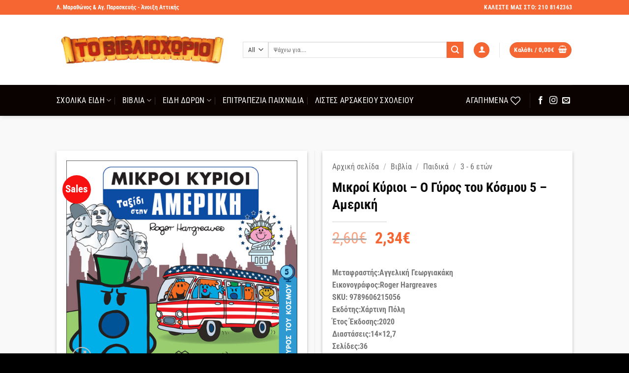

--- FILE ---
content_type: text/html; charset=UTF-8
request_url: https://vivlioxorio.gr/product/%CE%BC%CE%B9%CE%BA%CF%81%CE%BF%CE%AF-%CE%BA%CF%8D%CF%81%CE%B9%CE%BF%CE%B9-%CE%BF-%CE%B3%CF%8D%CF%81%CE%BF%CF%82-%CF%84%CE%BF%CF%85-%CE%BA%CF%8C%CF%83%CE%BC%CE%BF%CF%85-5-%CE%B1%CE%BC%CE%B5%CF%81/
body_size: 42908
content:
<!DOCTYPE html>
<html lang="el" class="loading-site no-js">
<head>
	<meta charset="UTF-8" />
	<link rel="profile" href="http://gmpg.org/xfn/11" />
	<link rel="pingback" href="https://vivlioxorio.gr/xmlrpc.php" />

					<script>document.documentElement.className = document.documentElement.className + ' yes-js js_active js'</script>
			<script>(function(html){html.className = html.className.replace(/\bno-js\b/,'js')})(document.documentElement);</script>
<meta name='robots' content='index, follow, max-image-preview:large, max-snippet:-1, max-video-preview:-1' />
	<style>img:is([sizes="auto" i], [sizes^="auto," i]) { contain-intrinsic-size: 3000px 1500px }</style>
	<meta name="viewport" content="width=device-width, initial-scale=1" />
	<!-- This site is optimized with the Yoast SEO plugin v26.5 - https://yoast.com/wordpress/plugins/seo/ -->
	<title>Μικροί Κύριοι - Ο Γύρος του Κόσμου 5 - Αμερική - Βιβλιοχωριό</title>
	<link rel="canonical" href="https://vivlioxorio.gr/product/μικροί-κύριοι-ο-γύρος-του-κόσμου-5-αμερ/" />
	<meta property="og:locale" content="el_GR" />
	<meta property="og:type" content="article" />
	<meta property="og:title" content="Μικροί Κύριοι - Ο Γύρος του Κόσμου 5 - Αμερική - Βιβλιοχωριό" />
	<meta property="og:description" content="Mεταφραστής:Αγγελική Γεωργιακάκη   Εικονογράφος:Roger Hargreaves     SKU: 9789606215056     Εκδότης:Χάρτινη Πόλη   Έτος Έκδοσης:2020   Διαστάσεις:14x12,7   Σελίδες:36   Σειρά:Μικροί Κύριοι - Μικρές Κυρίες   Ο Γύρος του Κόσμου     Ηλικίες:3 - 7" />
	<meta property="og:url" content="https://vivlioxorio.gr/product/μικροί-κύριοι-ο-γύρος-του-κόσμου-5-αμερ/" />
	<meta property="og:site_name" content="Βιβλιοχωριό" />
	<meta property="og:image" content="https://vivlioxorio.gr/wp-content/uploads/2020/10/9789606215056_0.jpg" />
	<meta property="og:image:width" content="800" />
	<meta property="og:image:height" content="729" />
	<meta property="og:image:type" content="image/jpeg" />
	<meta name="twitter:card" content="summary_large_image" />
	<script type="application/ld+json" class="yoast-schema-graph">{"@context":"https://schema.org","@graph":[{"@type":"WebPage","@id":"https://vivlioxorio.gr/product/%ce%bc%ce%b9%ce%ba%cf%81%ce%bf%ce%af-%ce%ba%cf%8d%cf%81%ce%b9%ce%bf%ce%b9-%ce%bf-%ce%b3%cf%8d%cf%81%ce%bf%cf%82-%cf%84%ce%bf%cf%85-%ce%ba%cf%8c%cf%83%ce%bc%ce%bf%cf%85-5-%ce%b1%ce%bc%ce%b5%cf%81/","url":"https://vivlioxorio.gr/product/%ce%bc%ce%b9%ce%ba%cf%81%ce%bf%ce%af-%ce%ba%cf%8d%cf%81%ce%b9%ce%bf%ce%b9-%ce%bf-%ce%b3%cf%8d%cf%81%ce%bf%cf%82-%cf%84%ce%bf%cf%85-%ce%ba%cf%8c%cf%83%ce%bc%ce%bf%cf%85-5-%ce%b1%ce%bc%ce%b5%cf%81/","name":"Μικροί Κύριοι - Ο Γύρος του Κόσμου 5 - Αμερική - Βιβλιοχωριό","isPartOf":{"@id":"https://vivlioxorio.gr/#website"},"primaryImageOfPage":{"@id":"https://vivlioxorio.gr/product/%ce%bc%ce%b9%ce%ba%cf%81%ce%bf%ce%af-%ce%ba%cf%8d%cf%81%ce%b9%ce%bf%ce%b9-%ce%bf-%ce%b3%cf%8d%cf%81%ce%bf%cf%82-%cf%84%ce%bf%cf%85-%ce%ba%cf%8c%cf%83%ce%bc%ce%bf%cf%85-5-%ce%b1%ce%bc%ce%b5%cf%81/#primaryimage"},"image":{"@id":"https://vivlioxorio.gr/product/%ce%bc%ce%b9%ce%ba%cf%81%ce%bf%ce%af-%ce%ba%cf%8d%cf%81%ce%b9%ce%bf%ce%b9-%ce%bf-%ce%b3%cf%8d%cf%81%ce%bf%cf%82-%cf%84%ce%bf%cf%85-%ce%ba%cf%8c%cf%83%ce%bc%ce%bf%cf%85-5-%ce%b1%ce%bc%ce%b5%cf%81/#primaryimage"},"thumbnailUrl":"https://vivlioxorio.gr/wp-content/uploads/2020/10/9789606215056_0.jpg","datePublished":"2020-10-02T14:34:08+00:00","breadcrumb":{"@id":"https://vivlioxorio.gr/product/%ce%bc%ce%b9%ce%ba%cf%81%ce%bf%ce%af-%ce%ba%cf%8d%cf%81%ce%b9%ce%bf%ce%b9-%ce%bf-%ce%b3%cf%8d%cf%81%ce%bf%cf%82-%cf%84%ce%bf%cf%85-%ce%ba%cf%8c%cf%83%ce%bc%ce%bf%cf%85-5-%ce%b1%ce%bc%ce%b5%cf%81/#breadcrumb"},"inLanguage":"el","potentialAction":[{"@type":"ReadAction","target":["https://vivlioxorio.gr/product/%ce%bc%ce%b9%ce%ba%cf%81%ce%bf%ce%af-%ce%ba%cf%8d%cf%81%ce%b9%ce%bf%ce%b9-%ce%bf-%ce%b3%cf%8d%cf%81%ce%bf%cf%82-%cf%84%ce%bf%cf%85-%ce%ba%cf%8c%cf%83%ce%bc%ce%bf%cf%85-5-%ce%b1%ce%bc%ce%b5%cf%81/"]}]},{"@type":"ImageObject","inLanguage":"el","@id":"https://vivlioxorio.gr/product/%ce%bc%ce%b9%ce%ba%cf%81%ce%bf%ce%af-%ce%ba%cf%8d%cf%81%ce%b9%ce%bf%ce%b9-%ce%bf-%ce%b3%cf%8d%cf%81%ce%bf%cf%82-%cf%84%ce%bf%cf%85-%ce%ba%cf%8c%cf%83%ce%bc%ce%bf%cf%85-5-%ce%b1%ce%bc%ce%b5%cf%81/#primaryimage","url":"https://vivlioxorio.gr/wp-content/uploads/2020/10/9789606215056_0.jpg","contentUrl":"https://vivlioxorio.gr/wp-content/uploads/2020/10/9789606215056_0.jpg","width":800,"height":729},{"@type":"BreadcrumbList","@id":"https://vivlioxorio.gr/product/%ce%bc%ce%b9%ce%ba%cf%81%ce%bf%ce%af-%ce%ba%cf%8d%cf%81%ce%b9%ce%bf%ce%b9-%ce%bf-%ce%b3%cf%8d%cf%81%ce%bf%cf%82-%cf%84%ce%bf%cf%85-%ce%ba%cf%8c%cf%83%ce%bc%ce%bf%cf%85-5-%ce%b1%ce%bc%ce%b5%cf%81/#breadcrumb","itemListElement":[{"@type":"ListItem","position":1,"name":"Αρχική","item":"https://vivlioxorio.gr/"},{"@type":"ListItem","position":2,"name":"Shop","item":"https://vivlioxorio.gr/shop/"},{"@type":"ListItem","position":3,"name":"Μικροί Κύριοι &#8211; Ο Γύρος του Κόσμου 5 &#8211; Αμερική"}]},{"@type":"WebSite","@id":"https://vivlioxorio.gr/#website","url":"https://vivlioxorio.gr/","name":"Βιβλιοχωριό","description":"Σχολικά Είδη - Βιβλία - Δώρα","potentialAction":[{"@type":"SearchAction","target":{"@type":"EntryPoint","urlTemplate":"https://vivlioxorio.gr/?s={search_term_string}"},"query-input":{"@type":"PropertyValueSpecification","valueRequired":true,"valueName":"search_term_string"}}],"inLanguage":"el"}]}</script>
	<!-- / Yoast SEO plugin. -->


<link rel='prefetch' href='https://vivlioxorio.gr/wp-content/themes/flatsome/assets/js/flatsome.js?ver=e2eddd6c228105dac048' />
<link rel='prefetch' href='https://vivlioxorio.gr/wp-content/themes/flatsome/assets/js/chunk.slider.js?ver=3.20.3' />
<link rel='prefetch' href='https://vivlioxorio.gr/wp-content/themes/flatsome/assets/js/chunk.popups.js?ver=3.20.3' />
<link rel='prefetch' href='https://vivlioxorio.gr/wp-content/themes/flatsome/assets/js/chunk.tooltips.js?ver=3.20.3' />
<link rel='prefetch' href='https://vivlioxorio.gr/wp-content/themes/flatsome/assets/js/woocommerce.js?ver=1c9be63d628ff7c3ff4c' />
<link rel="alternate" type="application/rss+xml" title="Ροή RSS &raquo; Βιβλιοχωριό" href="https://vivlioxorio.gr/feed/" />
<link rel="alternate" type="application/rss+xml" title="Ροή Σχολίων &raquo; Βιβλιοχωριό" href="https://vivlioxorio.gr/comments/feed/" />
<script type="text/javascript">
/* <![CDATA[ */
window._wpemojiSettings = {"baseUrl":"https:\/\/s.w.org\/images\/core\/emoji\/16.0.1\/72x72\/","ext":".png","svgUrl":"https:\/\/s.w.org\/images\/core\/emoji\/16.0.1\/svg\/","svgExt":".svg","source":{"concatemoji":"https:\/\/vivlioxorio.gr\/wp-includes\/js\/wp-emoji-release.min.js?ver=6.8.3"}};
/*! This file is auto-generated */
!function(s,n){var o,i,e;function c(e){try{var t={supportTests:e,timestamp:(new Date).valueOf()};sessionStorage.setItem(o,JSON.stringify(t))}catch(e){}}function p(e,t,n){e.clearRect(0,0,e.canvas.width,e.canvas.height),e.fillText(t,0,0);var t=new Uint32Array(e.getImageData(0,0,e.canvas.width,e.canvas.height).data),a=(e.clearRect(0,0,e.canvas.width,e.canvas.height),e.fillText(n,0,0),new Uint32Array(e.getImageData(0,0,e.canvas.width,e.canvas.height).data));return t.every(function(e,t){return e===a[t]})}function u(e,t){e.clearRect(0,0,e.canvas.width,e.canvas.height),e.fillText(t,0,0);for(var n=e.getImageData(16,16,1,1),a=0;a<n.data.length;a++)if(0!==n.data[a])return!1;return!0}function f(e,t,n,a){switch(t){case"flag":return n(e,"\ud83c\udff3\ufe0f\u200d\u26a7\ufe0f","\ud83c\udff3\ufe0f\u200b\u26a7\ufe0f")?!1:!n(e,"\ud83c\udde8\ud83c\uddf6","\ud83c\udde8\u200b\ud83c\uddf6")&&!n(e,"\ud83c\udff4\udb40\udc67\udb40\udc62\udb40\udc65\udb40\udc6e\udb40\udc67\udb40\udc7f","\ud83c\udff4\u200b\udb40\udc67\u200b\udb40\udc62\u200b\udb40\udc65\u200b\udb40\udc6e\u200b\udb40\udc67\u200b\udb40\udc7f");case"emoji":return!a(e,"\ud83e\udedf")}return!1}function g(e,t,n,a){var r="undefined"!=typeof WorkerGlobalScope&&self instanceof WorkerGlobalScope?new OffscreenCanvas(300,150):s.createElement("canvas"),o=r.getContext("2d",{willReadFrequently:!0}),i=(o.textBaseline="top",o.font="600 32px Arial",{});return e.forEach(function(e){i[e]=t(o,e,n,a)}),i}function t(e){var t=s.createElement("script");t.src=e,t.defer=!0,s.head.appendChild(t)}"undefined"!=typeof Promise&&(o="wpEmojiSettingsSupports",i=["flag","emoji"],n.supports={everything:!0,everythingExceptFlag:!0},e=new Promise(function(e){s.addEventListener("DOMContentLoaded",e,{once:!0})}),new Promise(function(t){var n=function(){try{var e=JSON.parse(sessionStorage.getItem(o));if("object"==typeof e&&"number"==typeof e.timestamp&&(new Date).valueOf()<e.timestamp+604800&&"object"==typeof e.supportTests)return e.supportTests}catch(e){}return null}();if(!n){if("undefined"!=typeof Worker&&"undefined"!=typeof OffscreenCanvas&&"undefined"!=typeof URL&&URL.createObjectURL&&"undefined"!=typeof Blob)try{var e="postMessage("+g.toString()+"("+[JSON.stringify(i),f.toString(),p.toString(),u.toString()].join(",")+"));",a=new Blob([e],{type:"text/javascript"}),r=new Worker(URL.createObjectURL(a),{name:"wpTestEmojiSupports"});return void(r.onmessage=function(e){c(n=e.data),r.terminate(),t(n)})}catch(e){}c(n=g(i,f,p,u))}t(n)}).then(function(e){for(var t in e)n.supports[t]=e[t],n.supports.everything=n.supports.everything&&n.supports[t],"flag"!==t&&(n.supports.everythingExceptFlag=n.supports.everythingExceptFlag&&n.supports[t]);n.supports.everythingExceptFlag=n.supports.everythingExceptFlag&&!n.supports.flag,n.DOMReady=!1,n.readyCallback=function(){n.DOMReady=!0}}).then(function(){return e}).then(function(){var e;n.supports.everything||(n.readyCallback(),(e=n.source||{}).concatemoji?t(e.concatemoji):e.wpemoji&&e.twemoji&&(t(e.twemoji),t(e.wpemoji)))}))}((window,document),window._wpemojiSettings);
/* ]]> */
</script>
<link rel='stylesheet' id='themecomplete-fontawesome-css' href='https://vivlioxorio.gr/wp-content/plugins/woocommerce-tm-extra-product-options/assets/css/fontawesome.css?ver=5.12' type='text/css' media='screen' />
<link rel='stylesheet' id='themecomplete-animate-css' href='https://vivlioxorio.gr/wp-content/plugins/woocommerce-tm-extra-product-options/assets/css/animate.css?ver=6.3.2' type='text/css' media='all' />
<link rel='stylesheet' id='themecomplete-epo-css' href='https://vivlioxorio.gr/wp-content/plugins/woocommerce-tm-extra-product-options/assets/css/tm-epo.css?ver=6.3.2' type='text/css' media='all' />
<link rel='stylesheet' id='themecomplete-epo-smallscreen-css' href='https://vivlioxorio.gr/wp-content/plugins/woocommerce-tm-extra-product-options/assets/css/tm-epo-smallscreen.css?ver=6.3.2' type='text/css' media='only screen and (max-width: 768px)' />
<style id='wp-emoji-styles-inline-css' type='text/css'>

	img.wp-smiley, img.emoji {
		display: inline !important;
		border: none !important;
		box-shadow: none !important;
		height: 1em !important;
		width: 1em !important;
		margin: 0 0.07em !important;
		vertical-align: -0.1em !important;
		background: none !important;
		padding: 0 !important;
	}
</style>
<style id='wp-block-library-inline-css' type='text/css'>
:root{--wp-admin-theme-color:#007cba;--wp-admin-theme-color--rgb:0,124,186;--wp-admin-theme-color-darker-10:#006ba1;--wp-admin-theme-color-darker-10--rgb:0,107,161;--wp-admin-theme-color-darker-20:#005a87;--wp-admin-theme-color-darker-20--rgb:0,90,135;--wp-admin-border-width-focus:2px;--wp-block-synced-color:#7a00df;--wp-block-synced-color--rgb:122,0,223;--wp-bound-block-color:var(--wp-block-synced-color)}@media (min-resolution:192dpi){:root{--wp-admin-border-width-focus:1.5px}}.wp-element-button{cursor:pointer}:root{--wp--preset--font-size--normal:16px;--wp--preset--font-size--huge:42px}:root .has-very-light-gray-background-color{background-color:#eee}:root .has-very-dark-gray-background-color{background-color:#313131}:root .has-very-light-gray-color{color:#eee}:root .has-very-dark-gray-color{color:#313131}:root .has-vivid-green-cyan-to-vivid-cyan-blue-gradient-background{background:linear-gradient(135deg,#00d084,#0693e3)}:root .has-purple-crush-gradient-background{background:linear-gradient(135deg,#34e2e4,#4721fb 50%,#ab1dfe)}:root .has-hazy-dawn-gradient-background{background:linear-gradient(135deg,#faaca8,#dad0ec)}:root .has-subdued-olive-gradient-background{background:linear-gradient(135deg,#fafae1,#67a671)}:root .has-atomic-cream-gradient-background{background:linear-gradient(135deg,#fdd79a,#004a59)}:root .has-nightshade-gradient-background{background:linear-gradient(135deg,#330968,#31cdcf)}:root .has-midnight-gradient-background{background:linear-gradient(135deg,#020381,#2874fc)}.has-regular-font-size{font-size:1em}.has-larger-font-size{font-size:2.625em}.has-normal-font-size{font-size:var(--wp--preset--font-size--normal)}.has-huge-font-size{font-size:var(--wp--preset--font-size--huge)}.has-text-align-center{text-align:center}.has-text-align-left{text-align:left}.has-text-align-right{text-align:right}#end-resizable-editor-section{display:none}.aligncenter{clear:both}.items-justified-left{justify-content:flex-start}.items-justified-center{justify-content:center}.items-justified-right{justify-content:flex-end}.items-justified-space-between{justify-content:space-between}.screen-reader-text{border:0;clip-path:inset(50%);height:1px;margin:-1px;overflow:hidden;padding:0;position:absolute;width:1px;word-wrap:normal!important}.screen-reader-text:focus{background-color:#ddd;clip-path:none;color:#444;display:block;font-size:1em;height:auto;left:5px;line-height:normal;padding:15px 23px 14px;text-decoration:none;top:5px;width:auto;z-index:100000}html :where(.has-border-color){border-style:solid}html :where([style*=border-top-color]){border-top-style:solid}html :where([style*=border-right-color]){border-right-style:solid}html :where([style*=border-bottom-color]){border-bottom-style:solid}html :where([style*=border-left-color]){border-left-style:solid}html :where([style*=border-width]){border-style:solid}html :where([style*=border-top-width]){border-top-style:solid}html :where([style*=border-right-width]){border-right-style:solid}html :where([style*=border-bottom-width]){border-bottom-style:solid}html :where([style*=border-left-width]){border-left-style:solid}html :where(img[class*=wp-image-]){height:auto;max-width:100%}:where(figure){margin:0 0 1em}html :where(.is-position-sticky){--wp-admin--admin-bar--position-offset:var(--wp-admin--admin-bar--height,0px)}@media screen and (max-width:600px){html :where(.is-position-sticky){--wp-admin--admin-bar--position-offset:0px}}
</style>
<link rel='stylesheet' id='cardlink-payment-gateway-css' href='https://vivlioxorio.gr/wp-content/plugins/cardlink-payment-gateway-woocommerce-1.0.12/public/css/cardlink-payment-gateway-public.css?ver=1.0.12' type='text/css' media='all' />
<link rel='stylesheet' id='contact-form-7-css' href='https://vivlioxorio.gr/wp-content/plugins/contact-form-7/includes/css/styles.css?ver=6.1.4' type='text/css' media='all' />
<link rel='stylesheet' id='photoswipe-css' href='https://vivlioxorio.gr/wp-content/plugins/woocommerce/assets/css/photoswipe/photoswipe.min.css?ver=10.3.7' type='text/css' media='all' />
<link rel='stylesheet' id='photoswipe-default-skin-css' href='https://vivlioxorio.gr/wp-content/plugins/woocommerce/assets/css/photoswipe/default-skin/default-skin.min.css?ver=10.3.7' type='text/css' media='all' />
<style id='woocommerce-inline-inline-css' type='text/css'>
.woocommerce form .form-row .required { visibility: visible; }
</style>
<link rel='stylesheet' id='brands-styles-css' href='https://vivlioxorio.gr/wp-content/plugins/woocommerce/assets/css/brands.css?ver=10.3.7' type='text/css' media='all' />
<link rel='stylesheet' id='flatsome-woocommerce-extra-product-options-css' href='https://vivlioxorio.gr/wp-content/themes/flatsome/inc/integrations/wc-extra-product-options/extra-product-options.css?ver=3.20.3' type='text/css' media='all' />
<link rel='stylesheet' id='flatsome-woocommerce-wishlist-css' href='https://vivlioxorio.gr/wp-content/themes/flatsome/inc/integrations/wc-yith-wishlist/wishlist.css?ver=3.20.3' type='text/css' media='all' />
<link rel='stylesheet' id='flexible-shipping-free-shipping-css' href='https://vivlioxorio.gr/wp-content/plugins/flexible-shipping/assets/dist/css/free-shipping.css?ver=6.4.5.2' type='text/css' media='all' />
<link rel='stylesheet' id='flatsome-main-css' href='https://vivlioxorio.gr/wp-content/themes/flatsome/assets/css/flatsome.css?ver=3.20.3' type='text/css' media='all' />
<style id='flatsome-main-inline-css' type='text/css'>
@font-face {
				font-family: "fl-icons";
				font-display: block;
				src: url(https://vivlioxorio.gr/wp-content/themes/flatsome/assets/css/icons/fl-icons.eot?v=3.20.3);
				src:
					url(https://vivlioxorio.gr/wp-content/themes/flatsome/assets/css/icons/fl-icons.eot#iefix?v=3.20.3) format("embedded-opentype"),
					url(https://vivlioxorio.gr/wp-content/themes/flatsome/assets/css/icons/fl-icons.woff2?v=3.20.3) format("woff2"),
					url(https://vivlioxorio.gr/wp-content/themes/flatsome/assets/css/icons/fl-icons.ttf?v=3.20.3) format("truetype"),
					url(https://vivlioxorio.gr/wp-content/themes/flatsome/assets/css/icons/fl-icons.woff?v=3.20.3) format("woff"),
					url(https://vivlioxorio.gr/wp-content/themes/flatsome/assets/css/icons/fl-icons.svg?v=3.20.3#fl-icons) format("svg");
			}
</style>
<link rel='stylesheet' id='flatsome-shop-css' href='https://vivlioxorio.gr/wp-content/themes/flatsome/assets/css/flatsome-shop.css?ver=3.20.3' type='text/css' media='all' />
<link rel='stylesheet' id='flatsome-style-css' href='https://vivlioxorio.gr/wp-content/themes/flatsome-child/style.css?ver=3.0' type='text/css' media='all' />
<style id='themecomplete-extra-css-inline-css' type='text/css'>
.woocommerce #content table.cart img.epo-upload-image, .woocommerce table.cart img.epo-upload-image, .woocommerce-page #content table.cart img.epo-upload-image, .woocommerce-page table.cart img.epo-upload-image, .epo-upload-image {max-width: calc(70% - 0.5em)  !important;max-height: none !important;}

</style>
<script type="text/javascript">
            window._nslDOMReady = (function () {
                const executedCallbacks = new Set();
            
                return function (callback) {
                    /**
                    * Third parties might dispatch DOMContentLoaded events, so we need to ensure that we only run our callback once!
                    */
                    if (executedCallbacks.has(callback)) return;
            
                    const wrappedCallback = function () {
                        if (executedCallbacks.has(callback)) return;
                        executedCallbacks.add(callback);
                        callback();
                    };
            
                    if (document.readyState === "complete" || document.readyState === "interactive") {
                        wrappedCallback();
                    } else {
                        document.addEventListener("DOMContentLoaded", wrappedCallback);
                    }
                };
            })();
        </script><script type="text/javascript" src="https://vivlioxorio.gr/wp-includes/js/jquery/jquery.min.js?ver=3.7.1" id="jquery-core-js"></script>
<script type="text/javascript" src="https://vivlioxorio.gr/wp-includes/js/jquery/jquery-migrate.min.js?ver=3.4.1" id="jquery-migrate-js"></script>
<script type="text/javascript" id="cardlink-payment-gateway-js-extra">
/* <![CDATA[ */
var urls = {"home":"https:\/\/vivlioxorio.gr","theme":"\/var\/www\/vhosts\/vivlioxorio.gr\/httpdocs\/wp-content\/themes\/flatsome","plugins":"https:\/\/vivlioxorio.gr\/wp-content\/plugins","assets":"https:\/\/vivlioxorio.gr\/wp-content\/themes\/flatsome-child\/assets","ajax":"https:\/\/vivlioxorio.gr\/wp-admin\/admin-ajax.php"};
/* ]]> */
</script>
<script type="text/javascript" src="https://vivlioxorio.gr/wp-content/plugins/cardlink-payment-gateway-woocommerce-1.0.12/public/js/cardlink-payment-gateway-public.js?ver=1.0.12" id="cardlink-payment-gateway-js"></script>
<script type="text/javascript" src="https://vivlioxorio.gr/wp-content/plugins/woocommerce/assets/js/jquery-blockui/jquery.blockUI.min.js?ver=2.7.0-wc.10.3.7" id="wc-jquery-blockui-js" data-wp-strategy="defer"></script>
<script type="text/javascript" id="wc-add-to-cart-js-extra">
/* <![CDATA[ */
var wc_add_to_cart_params = {"ajax_url":"\/wp-admin\/admin-ajax.php","wc_ajax_url":"\/?wc-ajax=%%endpoint%%","i18n_view_cart":"\u039a\u03b1\u03bb\u03ac\u03b8\u03b9","cart_url":"https:\/\/vivlioxorio.gr\/cart\/","is_cart":"","cart_redirect_after_add":"no"};
/* ]]> */
</script>
<script type="text/javascript" src="https://vivlioxorio.gr/wp-content/plugins/woocommerce/assets/js/frontend/add-to-cart.min.js?ver=10.3.7" id="wc-add-to-cart-js" defer="defer" data-wp-strategy="defer"></script>
<script type="text/javascript" src="https://vivlioxorio.gr/wp-content/plugins/woocommerce/assets/js/photoswipe/photoswipe.min.js?ver=4.1.1-wc.10.3.7" id="wc-photoswipe-js" defer="defer" data-wp-strategy="defer"></script>
<script type="text/javascript" src="https://vivlioxorio.gr/wp-content/plugins/woocommerce/assets/js/photoswipe/photoswipe-ui-default.min.js?ver=4.1.1-wc.10.3.7" id="wc-photoswipe-ui-default-js" defer="defer" data-wp-strategy="defer"></script>
<script type="text/javascript" id="wc-single-product-js-extra">
/* <![CDATA[ */
var wc_single_product_params = {"i18n_required_rating_text":"\u03a0\u03b1\u03c1\u03b1\u03ba\u03b1\u03bb\u03bf\u03cd\u03bc\u03b5, \u03b5\u03c0\u03b9\u03bb\u03ad\u03be\u03c4\u03b5 \u03bc\u03af\u03b1 \u03b2\u03b1\u03b8\u03bc\u03bf\u03bb\u03bf\u03b3\u03af\u03b1","i18n_rating_options":["1 \u03b1\u03c0\u03cc 5 \u03b1\u03c3\u03c4\u03ad\u03c1\u03b9\u03b1","2 \u03b1\u03c0\u03cc 5 \u03b1\u03c3\u03c4\u03ad\u03c1\u03b9\u03b1","3 \u03b1\u03c0\u03cc 5 \u03b1\u03c3\u03c4\u03ad\u03c1\u03b9\u03b1","4 \u03b1\u03c0\u03cc 5 \u03b1\u03c3\u03c4\u03ad\u03c1\u03b9\u03b1","5 \u03b1\u03c0\u03cc 5 \u03b1\u03c3\u03c4\u03ad\u03c1\u03b9\u03b1"],"i18n_product_gallery_trigger_text":"View full-screen image gallery","review_rating_required":"yes","flexslider":{"rtl":false,"animation":"slide","smoothHeight":true,"directionNav":false,"controlNav":"thumbnails","slideshow":false,"animationSpeed":500,"animationLoop":false,"allowOneSlide":false},"zoom_enabled":"","zoom_options":[],"photoswipe_enabled":"1","photoswipe_options":{"shareEl":false,"closeOnScroll":false,"history":false,"hideAnimationDuration":0,"showAnimationDuration":0},"flexslider_enabled":""};
/* ]]> */
</script>
<script type="text/javascript" src="https://vivlioxorio.gr/wp-content/plugins/woocommerce/assets/js/frontend/single-product.min.js?ver=10.3.7" id="wc-single-product-js" defer="defer" data-wp-strategy="defer"></script>
<script type="text/javascript" src="https://vivlioxorio.gr/wp-content/plugins/woocommerce/assets/js/js-cookie/js.cookie.min.js?ver=2.1.4-wc.10.3.7" id="wc-js-cookie-js" data-wp-strategy="defer"></script>
<link rel="https://api.w.org/" href="https://vivlioxorio.gr/wp-json/" /><link rel="alternate" title="JSON" type="application/json" href="https://vivlioxorio.gr/wp-json/wp/v2/product/7388" /><link rel="EditURI" type="application/rsd+xml" title="RSD" href="https://vivlioxorio.gr/xmlrpc.php?rsd" />
<meta name="generator" content="WordPress 6.8.3" />
<meta name="generator" content="WooCommerce 10.3.7" />
<link rel='shortlink' href='https://vivlioxorio.gr/?p=7388' />
<link rel="alternate" title="oEmbed (JSON)" type="application/json+oembed" href="https://vivlioxorio.gr/wp-json/oembed/1.0/embed?url=https%3A%2F%2Fvivlioxorio.gr%2Fproduct%2F%25ce%25bc%25ce%25b9%25ce%25ba%25cf%2581%25ce%25bf%25ce%25af-%25ce%25ba%25cf%258d%25cf%2581%25ce%25b9%25ce%25bf%25ce%25b9-%25ce%25bf-%25ce%25b3%25cf%258d%25cf%2581%25ce%25bf%25cf%2582-%25cf%2584%25ce%25bf%25cf%2585-%25ce%25ba%25cf%258c%25cf%2583%25ce%25bc%25ce%25bf%25cf%2585-5-%25ce%25b1%25ce%25bc%25ce%25b5%25cf%2581%2F" />
<link rel="alternate" title="oEmbed (XML)" type="text/xml+oembed" href="https://vivlioxorio.gr/wp-json/oembed/1.0/embed?url=https%3A%2F%2Fvivlioxorio.gr%2Fproduct%2F%25ce%25bc%25ce%25b9%25ce%25ba%25cf%2581%25ce%25bf%25ce%25af-%25ce%25ba%25cf%258d%25cf%2581%25ce%25b9%25ce%25bf%25ce%25b9-%25ce%25bf-%25ce%25b3%25cf%258d%25cf%2581%25ce%25bf%25cf%2582-%25cf%2584%25ce%25bf%25cf%2585-%25ce%25ba%25cf%258c%25cf%2583%25ce%25bc%25ce%25bf%25cf%2585-5-%25ce%25b1%25ce%25bc%25ce%25b5%25cf%2581%2F&#038;format=xml" />
	<noscript><style>.woocommerce-product-gallery{ opacity: 1 !important; }</style></noscript>
				<script  type="text/javascript">
				!function(f,b,e,v,n,t,s){if(f.fbq)return;n=f.fbq=function(){n.callMethod?
					n.callMethod.apply(n,arguments):n.queue.push(arguments)};if(!f._fbq)f._fbq=n;
					n.push=n;n.loaded=!0;n.version='2.0';n.queue=[];t=b.createElement(e);t.async=!0;
					t.src=v;s=b.getElementsByTagName(e)[0];s.parentNode.insertBefore(t,s)}(window,
					document,'script','https://connect.facebook.net/en_US/fbevents.js');
			</script>
			<!-- WooCommerce Facebook Integration Begin -->
			<script  type="text/javascript">

				fbq('init', '172334706463444', {}, {
    "agent": "woocommerce_6-10.3.7-3.5.14"
});

				document.addEventListener( 'DOMContentLoaded', function() {
					// Insert placeholder for events injected when a product is added to the cart through AJAX.
					document.body.insertAdjacentHTML( 'beforeend', '<div class=\"wc-facebook-pixel-event-placeholder\"></div>' );
				}, false );

			</script>
			<!-- WooCommerce Facebook Integration End -->
			<link rel="icon" href="https://vivlioxorio.gr/wp-content/uploads/2020/03/vivlioxorio_logo-280x91.png" sizes="32x32" />
<link rel="icon" href="https://vivlioxorio.gr/wp-content/uploads/2020/03/vivlioxorio_logo-280x91.png" sizes="192x192" />
<link rel="apple-touch-icon" href="https://vivlioxorio.gr/wp-content/uploads/2020/03/vivlioxorio_logo-280x91.png" />
<meta name="msapplication-TileImage" content="https://vivlioxorio.gr/wp-content/uploads/2020/03/vivlioxorio_logo-280x91.png" />
<style id="custom-css" type="text/css">:root {--primary-color: #f56632;--fs-color-primary: #f56632;--fs-color-secondary: #f56632;--fs-color-success: #000000;--fs-color-alert: #b20000;--fs-color-base: #777777;--fs-experimental-link-color: #334862;--fs-experimental-link-color-hover: #111;}.tooltipster-base {--tooltip-color: #fff;--tooltip-bg-color: #000;}.off-canvas-right .mfp-content, .off-canvas-left .mfp-content {--drawer-width: 300px;}.off-canvas .mfp-content.off-canvas-cart {--drawer-width: 360px;}.sticky-add-to-cart--active, #wrapper,#main,#main.dark{background-color: #f9f9f9}.header-main{height: 143px}#logo img{max-height: 143px}#logo{width:349px;}.header-bottom{min-height: 39px}.header-top{min-height: 30px}.transparent .header-main{height: 30px}.transparent #logo img{max-height: 30px}.has-transparent + .page-title:first-of-type,.has-transparent + #main > .page-title,.has-transparent + #main > div > .page-title,.has-transparent + #main .page-header-wrapper:first-of-type .page-title{padding-top: 110px;}.header.show-on-scroll,.stuck .header-main{height:70px!important}.stuck #logo img{max-height: 70px!important}.search-form{ width: 100%;}.header-bg-color {background-color: #ffffff}.header-bottom {background-color: #0a0101}.header-main .nav > li > a{line-height: 16px }.stuck .header-main .nav > li > a{line-height: 50px }.header-bottom-nav > li > a{line-height: 43px }@media (max-width: 549px) {.header-main{height: 70px}#logo img{max-height: 70px}}.nav-dropdown{border-radius:15px}.nav-dropdown{font-size:100%}.header-top{background-color:#f56632!important;}h1,h2,h3,h4,h5,h6,.heading-font{color: #0a0a0a;}body{font-size: 100%;}@media screen and (max-width: 549px){body{font-size: 100%;}}body{font-family: "Roboto Condensed", sans-serif;}body {font-weight: 700;font-style: normal;}.nav > li > a {font-family: "Roboto Condensed", sans-serif;}.mobile-sidebar-levels-2 .nav > li > ul > li > a {font-family: "Roboto Condensed", sans-serif;}.nav > li > a,.mobile-sidebar-levels-2 .nav > li > ul > li > a {font-weight: 400;font-style: normal;}h1,h2,h3,h4,h5,h6,.heading-font, .off-canvas-center .nav-sidebar.nav-vertical > li > a{font-family: "Roboto Condensed", sans-serif;}h1,h2,h3,h4,h5,h6,.heading-font,.banner h1,.banner h2 {font-weight: 700;font-style: normal;}.alt-font{font-family: "Roboto Condensed", sans-serif;}.alt-font {font-weight: 700!important;font-style: normal!important;}.breadcrumbs{text-transform: none;}button,.button{text-transform: none;}.section-title span{text-transform: none;}h3.widget-title,span.widget-title{text-transform: none;}.header:not(.transparent) .header-bottom-nav.nav > li > a{color: #ffffff;}.header:not(.transparent) .header-bottom-nav.nav > li > a:hover,.header:not(.transparent) .header-bottom-nav.nav > li.active > a,.header:not(.transparent) .header-bottom-nav.nav > li.current > a,.header:not(.transparent) .header-bottom-nav.nav > li > a.active,.header:not(.transparent) .header-bottom-nav.nav > li > a.current{color: #f56632;}.header-bottom-nav.nav-line-bottom > li > a:before,.header-bottom-nav.nav-line-grow > li > a:before,.header-bottom-nav.nav-line > li > a:before,.header-bottom-nav.nav-box > li > a:hover,.header-bottom-nav.nav-box > li.active > a,.header-bottom-nav.nav-pills > li > a:hover,.header-bottom-nav.nav-pills > li.active > a{color:#FFF!important;background-color: #f56632;}.has-equal-box-heights .box-image {padding-top: 100%;}.badge-inner.on-sale{background-color: #f71111}.badge-inner.new-bubble{background-color: #fa9c0f}@media screen and (min-width: 550px){.products .box-vertical .box-image{min-width: 300px!important;width: 300px!important;}}.footer-1{background-color: #b7b7b7}.footer-2{background-color: #292939}.absolute-footer, html{background-color: #000000}button[name='update_cart'] { display: none; }.nav-vertical-fly-out > li + li {border-top-width: 1px; border-top-style: solid;}.label-new.menu-item > a:after{content:"New";}.label-hot.menu-item > a:after{content:"Hot";}.label-sale.menu-item > a:after{content:"Sale";}.label-popular.menu-item > a:after{content:"Popular";}</style>		<style type="text/css" id="wp-custom-css">
			.badge-circle {
    margin-left: -.4em;
    margin-bottom: 1em;
}

span.amount {
    white-space: nowrap;
    color: #f56632;
    font-weight: bold;
}



span.widget-title {
    text-transform: none;
    color: #f56632;
	
    font-size: 1.2em;
    font-weight: 900;
	letter-spacing:0px;
}

.dark .is-divider {
    background-color: rgb(255, 255, 255);
}

.is-divider {
    height: 2px;
    display: block;
    background-color: rgba(0,0,0,0.1);
    margin: 1em 0 1em;
    width: 100%;
    max-width: 111px;
}

input[type='submit'],  {
position: relative;
display: inline-block;
text-transform: none;
font-size: .97em;
letter-spacing: .03em;
cursor: pointer;
font-weight: bolder;
text-align: center;
text-decoration: none;
border: 1px solid transparent;
vertical-align: middle;
margin-top: 0;
 margin-right: 1em;
text-shadow: none;
line-height: 2.4em;
min-height: 2.5em;
padding: 0 1.2em;
 max-width: 100%;
 transition: transform .3s, border .3s, background .3s, box-shadow .3s, opacity .3s, color .3s;
text-rendering: optimizeLegibility;
 box-sizing: border-box;
}

.nav-dropdown-default .nav-column li>a, .nav-dropdown.nav-dropdown-default>li>a {
padding-left: 0;
padding-right: 0;
margin: 0 10px;
border-bottom: 1px solid #9898985e;
font-size: 14px;
font-weight: 600;
}




		</style>
		<style id="kirki-inline-styles">/* cyrillic-ext */
@font-face {
  font-family: 'Roboto Condensed';
  font-style: normal;
  font-weight: 400;
  font-display: swap;
  src: url(https://vivlioxorio.gr/wp-content/fonts/roboto-condensed/ieVl2ZhZI2eCN5jzbjEETS9weq8-19-7DRs5.woff2) format('woff2');
  unicode-range: U+0460-052F, U+1C80-1C8A, U+20B4, U+2DE0-2DFF, U+A640-A69F, U+FE2E-FE2F;
}
/* cyrillic */
@font-face {
  font-family: 'Roboto Condensed';
  font-style: normal;
  font-weight: 400;
  font-display: swap;
  src: url(https://vivlioxorio.gr/wp-content/fonts/roboto-condensed/ieVl2ZhZI2eCN5jzbjEETS9weq8-19a7DRs5.woff2) format('woff2');
  unicode-range: U+0301, U+0400-045F, U+0490-0491, U+04B0-04B1, U+2116;
}
/* greek-ext */
@font-face {
  font-family: 'Roboto Condensed';
  font-style: normal;
  font-weight: 400;
  font-display: swap;
  src: url(https://vivlioxorio.gr/wp-content/fonts/roboto-condensed/ieVl2ZhZI2eCN5jzbjEETS9weq8-1967DRs5.woff2) format('woff2');
  unicode-range: U+1F00-1FFF;
}
/* greek */
@font-face {
  font-family: 'Roboto Condensed';
  font-style: normal;
  font-weight: 400;
  font-display: swap;
  src: url(https://vivlioxorio.gr/wp-content/fonts/roboto-condensed/ieVl2ZhZI2eCN5jzbjEETS9weq8-19G7DRs5.woff2) format('woff2');
  unicode-range: U+0370-0377, U+037A-037F, U+0384-038A, U+038C, U+038E-03A1, U+03A3-03FF;
}
/* vietnamese */
@font-face {
  font-family: 'Roboto Condensed';
  font-style: normal;
  font-weight: 400;
  font-display: swap;
  src: url(https://vivlioxorio.gr/wp-content/fonts/roboto-condensed/ieVl2ZhZI2eCN5jzbjEETS9weq8-1927DRs5.woff2) format('woff2');
  unicode-range: U+0102-0103, U+0110-0111, U+0128-0129, U+0168-0169, U+01A0-01A1, U+01AF-01B0, U+0300-0301, U+0303-0304, U+0308-0309, U+0323, U+0329, U+1EA0-1EF9, U+20AB;
}
/* latin-ext */
@font-face {
  font-family: 'Roboto Condensed';
  font-style: normal;
  font-weight: 400;
  font-display: swap;
  src: url(https://vivlioxorio.gr/wp-content/fonts/roboto-condensed/ieVl2ZhZI2eCN5jzbjEETS9weq8-19y7DRs5.woff2) format('woff2');
  unicode-range: U+0100-02BA, U+02BD-02C5, U+02C7-02CC, U+02CE-02D7, U+02DD-02FF, U+0304, U+0308, U+0329, U+1D00-1DBF, U+1E00-1E9F, U+1EF2-1EFF, U+2020, U+20A0-20AB, U+20AD-20C0, U+2113, U+2C60-2C7F, U+A720-A7FF;
}
/* latin */
@font-face {
  font-family: 'Roboto Condensed';
  font-style: normal;
  font-weight: 400;
  font-display: swap;
  src: url(https://vivlioxorio.gr/wp-content/fonts/roboto-condensed/ieVl2ZhZI2eCN5jzbjEETS9weq8-19K7DQ.woff2) format('woff2');
  unicode-range: U+0000-00FF, U+0131, U+0152-0153, U+02BB-02BC, U+02C6, U+02DA, U+02DC, U+0304, U+0308, U+0329, U+2000-206F, U+20AC, U+2122, U+2191, U+2193, U+2212, U+2215, U+FEFF, U+FFFD;
}
/* cyrillic-ext */
@font-face {
  font-family: 'Roboto Condensed';
  font-style: normal;
  font-weight: 700;
  font-display: swap;
  src: url(https://vivlioxorio.gr/wp-content/fonts/roboto-condensed/ieVl2ZhZI2eCN5jzbjEETS9weq8-19-7DRs5.woff2) format('woff2');
  unicode-range: U+0460-052F, U+1C80-1C8A, U+20B4, U+2DE0-2DFF, U+A640-A69F, U+FE2E-FE2F;
}
/* cyrillic */
@font-face {
  font-family: 'Roboto Condensed';
  font-style: normal;
  font-weight: 700;
  font-display: swap;
  src: url(https://vivlioxorio.gr/wp-content/fonts/roboto-condensed/ieVl2ZhZI2eCN5jzbjEETS9weq8-19a7DRs5.woff2) format('woff2');
  unicode-range: U+0301, U+0400-045F, U+0490-0491, U+04B0-04B1, U+2116;
}
/* greek-ext */
@font-face {
  font-family: 'Roboto Condensed';
  font-style: normal;
  font-weight: 700;
  font-display: swap;
  src: url(https://vivlioxorio.gr/wp-content/fonts/roboto-condensed/ieVl2ZhZI2eCN5jzbjEETS9weq8-1967DRs5.woff2) format('woff2');
  unicode-range: U+1F00-1FFF;
}
/* greek */
@font-face {
  font-family: 'Roboto Condensed';
  font-style: normal;
  font-weight: 700;
  font-display: swap;
  src: url(https://vivlioxorio.gr/wp-content/fonts/roboto-condensed/ieVl2ZhZI2eCN5jzbjEETS9weq8-19G7DRs5.woff2) format('woff2');
  unicode-range: U+0370-0377, U+037A-037F, U+0384-038A, U+038C, U+038E-03A1, U+03A3-03FF;
}
/* vietnamese */
@font-face {
  font-family: 'Roboto Condensed';
  font-style: normal;
  font-weight: 700;
  font-display: swap;
  src: url(https://vivlioxorio.gr/wp-content/fonts/roboto-condensed/ieVl2ZhZI2eCN5jzbjEETS9weq8-1927DRs5.woff2) format('woff2');
  unicode-range: U+0102-0103, U+0110-0111, U+0128-0129, U+0168-0169, U+01A0-01A1, U+01AF-01B0, U+0300-0301, U+0303-0304, U+0308-0309, U+0323, U+0329, U+1EA0-1EF9, U+20AB;
}
/* latin-ext */
@font-face {
  font-family: 'Roboto Condensed';
  font-style: normal;
  font-weight: 700;
  font-display: swap;
  src: url(https://vivlioxorio.gr/wp-content/fonts/roboto-condensed/ieVl2ZhZI2eCN5jzbjEETS9weq8-19y7DRs5.woff2) format('woff2');
  unicode-range: U+0100-02BA, U+02BD-02C5, U+02C7-02CC, U+02CE-02D7, U+02DD-02FF, U+0304, U+0308, U+0329, U+1D00-1DBF, U+1E00-1E9F, U+1EF2-1EFF, U+2020, U+20A0-20AB, U+20AD-20C0, U+2113, U+2C60-2C7F, U+A720-A7FF;
}
/* latin */
@font-face {
  font-family: 'Roboto Condensed';
  font-style: normal;
  font-weight: 700;
  font-display: swap;
  src: url(https://vivlioxorio.gr/wp-content/fonts/roboto-condensed/ieVl2ZhZI2eCN5jzbjEETS9weq8-19K7DQ.woff2) format('woff2');
  unicode-range: U+0000-00FF, U+0131, U+0152-0153, U+02BB-02BC, U+02C6, U+02DA, U+02DC, U+0304, U+0308, U+0329, U+2000-206F, U+20AC, U+2122, U+2191, U+2193, U+2212, U+2215, U+FEFF, U+FFFD;
}</style><script class="tm-hidden" type="text/template" id="tmpl-tc-cart-options-popup">
	<div class='header'>
		<h3>{{{ data.title }}}</h3>
	</div>
	<div id='{{{ data.id }}}' class='float-editbox'>{{{ data.html }}}</div>
	<div class='footer'>
		<div class='inner'>
			<span class='tm-button button button-secondary button-large floatbox-cancel'>{{{ data.close }}}</span>
		</div>
	</div>
</script>
<script class="tm-hidden" type="text/template" id="tmpl-tc-lightbox">
	<div class="tc-lightbox-wrap">
		<span class="tc-lightbox-button tcfa tcfa-search tc-transition tcinit"></span>
	</div>
</script>
<script class="tm-hidden" type="text/template" id="tmpl-tc-lightbox-zoom">
	<span class="tc-lightbox-button-close tcfa tcfa-times"></span>
	{{{ data.img }}}
</script>
<script class="tm-hidden" type="text/template" id="tmpl-tc-final-totals">
	<dl class="tm-extra-product-options-totals tm-custom-price-totals">
		<# if (data.show_unit_price==true){ #>		<dt class="tm-unit-price">{{{ data.unit_price }}}</dt>
		<dd class="tm-unit-price">
			<span class="price amount options">{{{ data.formatted_unit_price }}}</span>
		</dd>		<# } #>
		<# if (data.show_options_vat==true){ #>		<dt class="tm-vat-options-totals">{{{ data.options_vat_total }}}</dt>
		<dd class="tm-vat-options-totals">
			<span class="price amount options">{{{ data.formatted_vat_options_total }}}</span>
		</dd>		<# } #>
		<# if (data.show_options_total==true){ #>		<dt class="tm-options-totals">{{{ data.options_total }}}</dt>
		<dd class="tm-options-totals">
			<span class="price amount options">{{{ data.formatted_options_total }}}</span>
		</dd>		<# } #>
		<# if (data.show_fees_total==true){ #>		<dt class="tm-fee-totals">{{{ data.fees_total }}}</dt>
		<dd class="tm-fee-totals">
			<span class="price amount fees">{{{ data.formatted_fees_total }}}</span>
		</dd>		<# } #>
		<# if (data.show_extra_fee==true){ #>		<dt class="tm-extra-fee">{{{ data.extra_fee }}}</dt>
		<dd class="tm-extra-fee">
			<span class="price amount options extra-fee">{{{ data.formatted_extra_fee }}}</span>
		</dd>		<# } #>
		<# if (data.show_final_total==true){ #>		<dt class="tm-final-totals">{{{ data.final_total }}}</dt>
		<dd class="tm-final-totals">
			<span class="price amount final">{{{ data.formatted_final_total }}}</span>
		</dd>		<# } #>
			</dl>
</script>
<script class="tm-hidden" type="text/template" id="tmpl-tc-price">
	<span class="amount">{{{ data.price.price }}}</span>
</script>
<script class="tm-hidden" type="text/template" id="tmpl-tc-sale-price">
	<del>
		<span class="tc-original-price amount">{{{ data.price.original_price }}}</span>
	</del>
	<ins>
		<span class="amount">{{{ data.price.price }}}</span>
	</ins>
</script>
<script class="tm-hidden" type="text/template" id="tmpl-tc-section-pop-link">
	<div id="tm-section-pop-up" class="tm-extra-product-options flasho tc-wrapper tm-section-pop-up single tm-animated appear">
		<div class='header'><h3>{{{ data.title }}}</h3></div>
		<div class="float-editbox" id="tc-floatbox-content"></div>
		<div class='footer'>
			<div class='inner'>
				<span class='tm-button button button-secondary button-large floatbox-cancel'>{{{ data.close }}}</span>
			</div>
		</div>
	</div>
</script>
<script class="tm-hidden" type="text/template" id="tmpl-tc-floating-box-nks">
	<# if (data.values.length) {#>
	{{{ data.html_before }}}
	<div class="tc-row tm-fb-labels">
		<span class="tc-cell tc-col-3 tm-fb-title">{{{ data.option_label }}}</span>
		<span class="tc-cell tc-col-3 tm-fb-value">{{{ data.option_value }}}</span>
		<span class="tc-cell tc-col-3 tm-fb-quantity">{{{ data.option__qty }}}</span>
		<span class="tc-cell tc-col-3 tm-fb-price">{{{ data.option_lpric }}}</span>
	</div>
	<# for (var i = 0; i < data.values.length; i++) { #>
		<# if (data.values[i].label_show=='' || data.values[i].value_show=='') {#>
	<div class="tc-row">
			<# if (data.values[i].label_show=='') {#>
		<span class="tc-cell tc-col-3 tm-fb-title">{{{ data.values[i].title }}}</span>
			<# } #>
			<# if (data.values[i].value_show=='') {#>
		<span class="tc-cell tc-col-3 tm-fb-value">{{{ data.values[i].value }}}</span>
			<# } #>
		<span class="tc-cell tc-col-3 tm-fb-quantity">{{{ data.values[i].quantity }}}</span>
		<span class="tc-cell tc-col-3 tm-fb-price">{{{ data.values[i].price }}}</span>
	</div>
		<# } #>
	<# } #>
	{{{ data.html_after }}}
	{{{ data.totals }}}
	<# }#>
</script>
<script class="tm-hidden" type="text/template" id="tmpl-tc-floating-box">
	<# if (data.values.length) {#>
	{{{ data.html_before }}}
	<dl class="tm-fb">
		<# for (var i = 0; i < data.values.length; i++) { #>
			<# if (data.values[i].label_show=='') {#>
		<dt class="tm-fb-title">{{{ data.values[i].title }}}</dt>
			<# } #>
			<# if (data.values[i].value_show=='') {#>
		<dd class="tm-fb-value">{{{ data.values[i].value }}}</dd>
			<# } #>
		<# } #>
	</dl>
	{{{ data.html_after }}}
	{{{ data.totals }}}
	<# }#>
</script>
<script class="tm-hidden" type="text/template" id="tmpl-tc-chars-remanining">
	<span class="tc-chars">
		<span class="tc-chars-remanining">{{{ data.maxlength }}}</span>
		<span class="tc-remaining"> {{{ data.characters_remaining }}}</span>
	</span>
</script>
<script class="tm-hidden" type="text/template" id="tmpl-tc-formatted-price"><# if (data.customer_price_format_wrap_start) {#>
	{{{ data.customer_price_format_wrap_start }}}
	<# } #>&lt;span class=&quot;woocommerce-Price-amount amount&quot;&gt;&lt;bdi&gt;{{{ data.price }}}&lt;span class=&quot;woocommerce-Price-currencySymbol&quot;&gt;&euro;&lt;/span&gt;&lt;/bdi&gt;&lt;/span&gt;<# if (data.customer_price_format_wrap_end) {#>
	{{{ data.customer_price_format_wrap_end }}}
	<# } #></script>
<script class="tm-hidden" type="text/template" id="tmpl-tc-formatted-sale-price"><# if (data.customer_price_format_wrap_start) {#>
	{{{ data.customer_price_format_wrap_start }}}
	<# } #>&lt;del aria-hidden=&quot;true&quot;&gt;&lt;span class=&quot;woocommerce-Price-amount amount&quot;&gt;&lt;bdi&gt;{{{ data.price }}}&lt;span class=&quot;woocommerce-Price-currencySymbol&quot;&gt;&euro;&lt;/span&gt;&lt;/bdi&gt;&lt;/span&gt;&lt;/del&gt; &lt;span class=&quot;screen-reader-text&quot;&gt;Original price was: {{{ data.price }}}&euro;.&lt;/span&gt;&lt;ins aria-hidden=&quot;true&quot;&gt;&lt;span class=&quot;woocommerce-Price-amount amount&quot;&gt;&lt;bdi&gt;{{{ data.sale_price }}}&lt;span class=&quot;woocommerce-Price-currencySymbol&quot;&gt;&euro;&lt;/span&gt;&lt;/bdi&gt;&lt;/span&gt;&lt;/ins&gt;&lt;span class=&quot;screen-reader-text&quot;&gt;Η τρέχουσα τιμή είναι: {{{ data.sale_price }}}&euro;.&lt;/span&gt;<# if (data.customer_price_format_wrap_end) {#>
	{{{ data.customer_price_format_wrap_end }}}
	<# } #></script>
<script class="tm-hidden" type="text/template" id="tmpl-tc-upload-messages">
	<div class="header">
		<h3>{{{ data.title }}}</h3>
	</div>
	<div class="float-editbox" id="tc-floatbox-content">
		<div class="tc-upload-messages">
			<div class="tc-upload-message">{{{ data.message }}}</div>
			<# for (var id in data.files) {
				if (data.files.hasOwnProperty(id)) {#>
					<# for (var i in id) {
						if (data.files[id].hasOwnProperty(i)) {#>
						<div class="tc-upload-files">{{{ data.files[id][i] }}}</div>
						<# }
					}#>
				<# }
			}#>
		</div>
	</div>
	<div class="footer">
		<div class="inner">&nbsp;</div>
	</div>
</script>
</head>

<body class="wp-singular product-template-default single single-product postid-7388 wp-theme-flatsome wp-child-theme-flatsome-child theme-flatsome woocommerce woocommerce-page woocommerce-no-js tm-responsive full-width header-shadow lightbox nav-dropdown-has-arrow nav-dropdown-has-shadow nav-dropdown-has-border">


<a class="skip-link screen-reader-text" href="#main">Μετάβαση στο περιεχόμενο</a>

<div id="wrapper">

	
	<header id="header" class="header has-sticky sticky-jump">
		<div class="header-wrapper">
			<div id="top-bar" class="header-top hide-for-sticky nav-dark">
    <div class="flex-row container">
      <div class="flex-col hide-for-medium flex-left">
          <ul class="nav nav-left medium-nav-center nav-small  nav-divided">
              <li class="html custom html_topbar_left"><strong>Λ. Μαραθώνος & Αγ. Παρασκευής 
 - Άνοιξη Αττικής</strong></li>          </ul>
      </div>

      <div class="flex-col hide-for-medium flex-center">
          <ul class="nav nav-center nav-small  nav-divided">
                        </ul>
      </div>

      <div class="flex-col hide-for-medium flex-right">
         <ul class="nav top-bar-nav nav-right nav-small  nav-divided">
              <li class="html custom html_topbar_right"><strong class="uppercase">Καλέστε μας στο: 210 8142363</strong></li>          </ul>
      </div>

            <div class="flex-col show-for-medium flex-grow">
          <ul class="nav nav-center nav-small mobile-nav  nav-divided">
              <li class="html custom html_topbar_left"><strong>Λ. Μαραθώνος & Αγ. Παρασκευής 
 - Άνοιξη Αττικής</strong></li><li class="header-divider"></li><li class="html custom html_topbar_right"><strong class="uppercase">Καλέστε μας στο: 210 8142363</strong></li>          </ul>
      </div>
      
    </div>
</div>
<div id="masthead" class="header-main ">
      <div class="header-inner flex-row container logo-left medium-logo-center" role="navigation">

          <!-- Logo -->
          <div id="logo" class="flex-col logo">
            
<!-- Header logo -->
<a href="https://vivlioxorio.gr/" title="Βιβλιοχωριό - Σχολικά Είδη &#8211; Βιβλία &#8211; Δώρα" rel="home">
		<img width="400" height="91" src="https://vivlioxorio.gr/wp-content/uploads/2020/03/vivlioxorio_logo.png" class="header_logo header-logo" alt="Βιβλιοχωριό"/><img  width="400" height="91" src="https://vivlioxorio.gr/wp-content/uploads/2020/03/vivlioxorio_logo.png" class="header-logo-dark" alt="Βιβλιοχωριό"/></a>
          </div>

          <!-- Mobile Left Elements -->
          <div class="flex-col show-for-medium flex-left">
            <ul class="mobile-nav nav nav-left ">
              <li class="nav-icon has-icon">
			<a href="#" class="is-small" data-open="#main-menu" data-pos="center" data-bg="main-menu-overlay" role="button" aria-label="Menu" aria-controls="main-menu" aria-expanded="false" aria-haspopup="dialog" data-flatsome-role-button>
			<i class="icon-menu" aria-hidden="true"></i>					</a>
	</li>
            </ul>
          </div>

          <!-- Left Elements -->
          <div class="flex-col hide-for-medium flex-left
            flex-grow">
            <ul class="header-nav header-nav-main nav nav-left  nav-spacing-large nav-uppercase" >
              <li class="header-search-form search-form html relative has-icon">
	<div class="header-search-form-wrapper">
		<div class="searchform-wrapper ux-search-box relative is-normal"><form role="search" method="get" class="searchform" action="https://vivlioxorio.gr/">
	<div class="flex-row relative">
					<div class="flex-col search-form-categories">
				<select class="search_categories resize-select mb-0" name="product_cat"><option value="" selected='selected'>All</option><option value="gadgets">Gadgets</option><option value="uncategorized">Uncategorized</option><option value="%ce%b1%ce%bd%ce%b1%ce%bb%cf%89%cf%83%ce%b9%ce%bc%ce%b1-%ce%b7-%cf%85">Αναλωσιμα Η/Υ</option><option value="books">Βιβλία</option><option value="gifts">Είδη Δώρων</option><option value="%ce%b5%cf%80%ce%b9%cf%84%cf%81%ce%b1%cf%80%ce%ad%ce%b6%ce%b9%ce%b1-%cf%80%ce%b1%ce%b9%cf%87%ce%bd%ce%af%ce%b4%ce%b9%ce%b1">Επιτραπέζια Παιχνίδια</option><option value="%ce%bb%ce%b9%cf%83%cf%84%ce%b1">ΛΙΣΤΑ</option><option value="sxolika-eidi">Σχολικά Είδη</option></select>			</div>
						<div class="flex-col flex-grow">
			<label class="screen-reader-text" for="woocommerce-product-search-field-0">Αναζήτηση για:</label>
			<input type="search" id="woocommerce-product-search-field-0" class="search-field mb-0" placeholder="Ψάχνω για...." value="" name="s" />
			<input type="hidden" name="post_type" value="product" />
					</div>
		<div class="flex-col">
			<button type="submit" value="Αναζήτηση" class="ux-search-submit submit-button secondary button  icon mb-0" aria-label="Submit">
				<i class="icon-search" aria-hidden="true"></i>			</button>
		</div>
	</div>
	<div class="live-search-results text-left z-top"></div>
</form>
</div>	</div>
</li>
            </ul>
          </div>

          <!-- Right Elements -->
          <div class="flex-col hide-for-medium flex-right">
            <ul class="header-nav header-nav-main nav nav-right  nav-spacing-large nav-uppercase">
              <li class="header-divider"></li>
<li class="account-item has-icon">
<div class="header-button">
	<a href="https://vivlioxorio.gr/my-account/" class="nav-top-link nav-top-not-logged-in icon primary button circle is-small icon primary button circle is-small" title="Σύνδεση" role="button" data-open="#login-form-popup" aria-label="Σύνδεση" aria-controls="login-form-popup" aria-expanded="false" aria-haspopup="dialog" data-flatsome-role-button>
		<i class="icon-user" aria-hidden="true"></i>	</a>


</div>

</li>
<li class="header-divider"></li><li class="cart-item has-icon has-dropdown">
<div class="header-button">
<a href="https://vivlioxorio.gr/cart/" class="header-cart-link nav-top-link icon primary button circle is-small" title="Καλάθι" aria-label="Καλάθι" aria-expanded="false" aria-haspopup="true" role="button" data-flatsome-role-button>

<span class="header-cart-title">
   Καλάθι   /      <span class="cart-price"><span class="woocommerce-Price-amount amount"><bdi>0,00<span class="woocommerce-Price-currencySymbol">&euro;</span></bdi></span></span>
  </span>

    <i class="icon-shopping-basket" aria-hidden="true" data-icon-label="0"></i>  </a>
</div>
 <ul class="nav-dropdown nav-dropdown-default">
    <li class="html widget_shopping_cart">
      <div class="widget_shopping_cart_content">
        

	<div class="ux-mini-cart-empty flex flex-row-col text-center pt pb">
				<div class="ux-mini-cart-empty-icon">
			<svg aria-hidden="true" xmlns="http://www.w3.org/2000/svg" viewBox="0 0 17 19" style="opacity:.1;height:80px;">
				<path d="M8.5 0C6.7 0 5.3 1.2 5.3 2.7v2H2.1c-.3 0-.6.3-.7.7L0 18.2c0 .4.2.8.6.8h15.7c.4 0 .7-.3.7-.7v-.1L15.6 5.4c0-.3-.3-.6-.7-.6h-3.2v-2c0-1.6-1.4-2.8-3.2-2.8zM6.7 2.7c0-.8.8-1.4 1.8-1.4s1.8.6 1.8 1.4v2H6.7v-2zm7.5 3.4 1.3 11.5h-14L2.8 6.1h2.5v1.4c0 .4.3.7.7.7.4 0 .7-.3.7-.7V6.1h3.5v1.4c0 .4.3.7.7.7s.7-.3.7-.7V6.1h2.6z" fill-rule="evenodd" clip-rule="evenodd" fill="currentColor"></path>
			</svg>
		</div>
				<p class="woocommerce-mini-cart__empty-message empty">Κανένα προϊόν στο καλάθι σας.</p>
					<p class="return-to-shop">
				<a class="button primary wc-backward" href="https://vivlioxorio.gr/shop/">
					Επιστροφή στο κατάστημα				</a>
			</p>
				</div>


      </div>
    </li>
     </ul>

</li>
            </ul>
          </div>

          <!-- Mobile Right Elements -->
          <div class="flex-col show-for-medium flex-right">
            <ul class="mobile-nav nav nav-right ">
              <li class="cart-item has-icon">

<div class="header-button">
		<a href="https://vivlioxorio.gr/cart/" class="header-cart-link nav-top-link icon primary button circle is-small off-canvas-toggle" title="Καλάθι" aria-label="Καλάθι" aria-expanded="false" aria-haspopup="dialog" role="button" data-open="#cart-popup" data-class="off-canvas-cart" data-pos="right" aria-controls="cart-popup" data-flatsome-role-button>

  	<i class="icon-shopping-basket" aria-hidden="true" data-icon-label="0"></i>  </a>
</div>

  <!-- Cart Sidebar Popup -->
  <div id="cart-popup" class="mfp-hide">
  <div class="cart-popup-inner inner-padding cart-popup-inner--sticky">
      <div class="cart-popup-title text-center">
          <span class="heading-font uppercase">Καλάθι</span>
          <div class="is-divider"></div>
      </div>
	  <div class="widget_shopping_cart">
		  <div class="widget_shopping_cart_content">
			  

	<div class="ux-mini-cart-empty flex flex-row-col text-center pt pb">
				<div class="ux-mini-cart-empty-icon">
			<svg aria-hidden="true" xmlns="http://www.w3.org/2000/svg" viewBox="0 0 17 19" style="opacity:.1;height:80px;">
				<path d="M8.5 0C6.7 0 5.3 1.2 5.3 2.7v2H2.1c-.3 0-.6.3-.7.7L0 18.2c0 .4.2.8.6.8h15.7c.4 0 .7-.3.7-.7v-.1L15.6 5.4c0-.3-.3-.6-.7-.6h-3.2v-2c0-1.6-1.4-2.8-3.2-2.8zM6.7 2.7c0-.8.8-1.4 1.8-1.4s1.8.6 1.8 1.4v2H6.7v-2zm7.5 3.4 1.3 11.5h-14L2.8 6.1h2.5v1.4c0 .4.3.7.7.7.4 0 .7-.3.7-.7V6.1h3.5v1.4c0 .4.3.7.7.7s.7-.3.7-.7V6.1h2.6z" fill-rule="evenodd" clip-rule="evenodd" fill="currentColor"></path>
			</svg>
		</div>
				<p class="woocommerce-mini-cart__empty-message empty">Κανένα προϊόν στο καλάθι σας.</p>
					<p class="return-to-shop">
				<a class="button primary wc-backward" href="https://vivlioxorio.gr/shop/">
					Επιστροφή στο κατάστημα				</a>
			</p>
				</div>


		  </div>
	  </div>
               </div>
  </div>

</li>
            </ul>
          </div>

      </div>

            <div class="container"><div class="top-divider full-width"></div></div>
      </div>
<div id="wide-nav" class="header-bottom wide-nav nav-dark hide-for-medium">
    <div class="flex-row container">

                        <div class="flex-col hide-for-medium flex-left">
                <ul class="nav header-nav header-bottom-nav nav-left  nav-divided nav-size-large nav-uppercase">
                    <li id="menu-item-1560" class="menu-item menu-item-type-taxonomy menu-item-object-product_cat menu-item-has-children menu-item-1560 menu-item-design-default has-dropdown"><a href="https://vivlioxorio.gr/product-category/sxolika-eidi/" class="nav-top-link" aria-expanded="false" aria-haspopup="menu">Σχολικά Είδη<i class="icon-angle-down" aria-hidden="true"></i></a>
<ul class="sub-menu nav-dropdown nav-dropdown-default">
	<li id="menu-item-1241" class="menu-item menu-item-type-taxonomy menu-item-object-product_cat menu-item-has-children menu-item-1241 nav-dropdown-col"><a href="https://vivlioxorio.gr/product-category/sxolika-eidi/">Σχολικά Είδη</a>
	<ul class="sub-menu nav-column nav-dropdown-default">
		<li id="menu-item-472" class="menu-item menu-item-type-taxonomy menu-item-object-product_cat menu-item-472"><a href="https://vivlioxorio.gr/product-category/sxolika-eidi/%cf%83%cf%87%ce%bf%ce%bb%ce%b9%ce%ba%ce%ad%cf%82-%cf%84%cf%83%ce%ac%ce%bd%cf%84%ce%b5%cf%82/tsantes-nipiagogeiou/">Τσάντες Νηπιαγωγείου</a></li>
		<li id="menu-item-469" class="menu-item menu-item-type-taxonomy menu-item-object-product_cat menu-item-469"><a href="https://vivlioxorio.gr/product-category/sxolika-eidi/%cf%83%cf%87%ce%bf%ce%bb%ce%b9%ce%ba%ce%ad%cf%82-%cf%84%cf%83%ce%ac%ce%bd%cf%84%ce%b5%cf%82/tsantes-dimotikou/">Τσάντες Δημοτικού</a></li>
		<li id="menu-item-467" class="menu-item menu-item-type-taxonomy menu-item-object-product_cat menu-item-467"><a href="https://vivlioxorio.gr/product-category/sxolika-eidi/%cf%83%cf%87%ce%bf%ce%bb%ce%b9%ce%ba%ce%ad%cf%82-%cf%84%cf%83%ce%ac%ce%bd%cf%84%ce%b5%cf%82/tsantes-gimnasiou-likeiou/">Τσάντες Γυμνασίου &#8211; Λυκείου</a></li>
		<li id="menu-item-566" class="menu-item menu-item-type-taxonomy menu-item-object-product_cat menu-item-566"><a href="https://vivlioxorio.gr/product-category/sxolika-eidi/tsantakia-fagitou/">Τσαντάκια Φαγητού</a></li>
		<li id="menu-item-555" class="sub-menu menu-item menu-item-type-taxonomy menu-item-object-product_cat menu-item-555"><a href="https://vivlioxorio.gr/product-category/sxolika-eidi/kasetines/">Κασετίνες</a></li>
		<li id="menu-item-556" class="menu-item menu-item-type-taxonomy menu-item-object-product_cat menu-item-556"><a href="https://vivlioxorio.gr/product-category/sxolika-eidi/pagouria-doxeia-fagiou/">Παγούρια &#8211; Δοχεία Φαγητού</a></li>
		<li id="menu-item-1240" class="menu-item menu-item-type-taxonomy menu-item-object-product_cat menu-item-1240"><a href="https://vivlioxorio.gr/product-category/sxolika-eidi/%cf%83%cf%84%cf%85%ce%bb%cf%8c/">Στυλό</a></li>
		<li id="menu-item-1238" class="menu-item menu-item-type-taxonomy menu-item-object-product_cat menu-item-1238"><a href="https://vivlioxorio.gr/product-category/sxolika-eidi/%ce%bc%ce%bf%ce%bb%cf%8d%ce%b2%ce%b9%ce%b1/">Μολύβια</a></li>
		<li id="menu-item-1243" class="menu-item menu-item-type-taxonomy menu-item-object-product_cat menu-item-1243"><a href="https://vivlioxorio.gr/product-category/sxolika-eidi/%ce%b3%cf%8c%ce%bc%ce%b5%cf%82/">Γόμες</a></li>
		<li id="menu-item-1239" class="menu-item menu-item-type-taxonomy menu-item-object-product_cat menu-item-1239"><a href="https://vivlioxorio.gr/product-category/sxolika-eidi/%ce%be%cf%8d%cf%83%cf%84%cf%81%ce%b5%cf%82/">Ξύστρες</a></li>
		<li id="menu-item-1245" class="menu-item menu-item-type-taxonomy menu-item-object-product_cat menu-item-1245"><a href="https://vivlioxorio.gr/product-category/sxolika-eidi/%ce%bc%ce%b1%cf%81%ce%ba%ce%b1%ce%b4%cf%8c%cf%81%ce%bf%ce%b9/">Μαρκαδόροι</a></li>
		<li id="menu-item-1244" class="menu-item menu-item-type-taxonomy menu-item-object-product_cat menu-item-1244"><a href="https://vivlioxorio.gr/product-category/sxolika-eidi/%ce%b4%ce%b9%ce%bf%cf%81%ce%b8%cf%89%cf%84%ce%b9%ce%ba%ce%ac/">Διορθωτικά</a></li>
		<li id="menu-item-1242" class="menu-item menu-item-type-taxonomy menu-item-object-product_cat menu-item-1242"><a href="https://vivlioxorio.gr/product-category/sxolika-eidi/%ce%b3%ce%b5%cf%89%ce%bc%ce%b5%cf%84%cf%81%ce%b9%ce%ba%ce%ac-%cf%8c%cf%81%ce%b3%ce%b1%ce%bd%ce%b1/">Γεωμετρικά Όργανα</a></li>
	</ul>
</li>
	<li id="menu-item-1246" class="menu-item menu-item-type-taxonomy menu-item-object-product_cat menu-item-has-children menu-item-1246 nav-dropdown-col"><a href="https://vivlioxorio.gr/product-category/sxolika-eidi/%ce%b6%cf%89%ce%b3%cf%81%ce%b1%cf%86%ce%b9%ce%ba%ce%ae-%ce%b3%ce%b9%ce%b1-%cf%80%ce%b1%ce%b9%ce%b4%ce%b9%ce%ac/">Ζωγραφική για παιδιά</a>
	<ul class="sub-menu nav-column nav-dropdown-default">
		<li id="menu-item-1248" class="menu-item menu-item-type-taxonomy menu-item-object-product_cat menu-item-1248"><a href="https://vivlioxorio.gr/product-category/sxolika-eidi/%ce%b6%cf%89%ce%b3%cf%81%ce%b1%cf%86%ce%b9%ce%ba%ce%ae-%ce%b3%ce%b9%ce%b1-%cf%80%ce%b1%ce%b9%ce%b4%ce%b9%ce%ac/%ce%bc%ce%b1%cf%81%ce%ba%ce%b1%ce%b4%cf%8c%cf%81%ce%bf%ce%b9-%ce%b6%cf%89%ce%b3%cf%81%ce%b1%cf%86%ce%b9%ce%ba%ce%ae-%ce%b3%ce%b9%ce%b1-%cf%80%ce%b1%ce%b9%ce%b4%ce%b9%ce%ac/">Μαρκαδόροι</a></li>
		<li id="menu-item-1247" class="menu-item menu-item-type-taxonomy menu-item-object-product_cat menu-item-1247"><a href="https://vivlioxorio.gr/product-category/sxolika-eidi/%ce%b6%cf%89%ce%b3%cf%81%ce%b1%cf%86%ce%b9%ce%ba%ce%ae-%ce%b3%ce%b9%ce%b1-%cf%80%ce%b1%ce%b9%ce%b4%ce%b9%ce%ac/%ce%ba%ce%b7%cf%81%ce%bf%ce%bc%cf%80%ce%bf%ce%b3%ce%b9%ce%ad%cf%82-%cf%80%ce%b1%cf%83%cf%84%ce%ad%ce%bb/">Κηρομπογιές &#8211; Παστέλ</a></li>
		<li id="menu-item-1250" class="menu-item menu-item-type-taxonomy menu-item-object-product_cat menu-item-1250"><a href="https://vivlioxorio.gr/product-category/sxolika-eidi/%ce%b6%cf%89%ce%b3%cf%81%ce%b1%cf%86%ce%b9%ce%ba%ce%ae-%ce%b3%ce%b9%ce%b1-%cf%80%ce%b1%ce%b9%ce%b4%ce%b9%ce%ac/%ce%be%cf%85%ce%bb%ce%bf%ce%bc%cf%80%ce%bf%ce%b3%ce%b9%ce%ad%cf%82/">Ξυλομπογιές</a></li>
		<li id="menu-item-1251" class="menu-item menu-item-type-taxonomy menu-item-object-product_cat menu-item-1251"><a href="https://vivlioxorio.gr/product-category/sxolika-eidi/%ce%b6%cf%89%ce%b3%cf%81%ce%b1%cf%86%ce%b9%ce%ba%ce%ae-%ce%b3%ce%b9%ce%b1-%cf%80%ce%b1%ce%b9%ce%b4%ce%b9%ce%ac/%cf%87%cf%81%cf%8e%ce%bc%ce%b1%cf%84%ce%b1-%ce%b6%cf%89%ce%b3%cf%81%ce%b1%cf%86%ce%b9%ce%ba%ce%ae%cf%82/">Χρώματα Ζωγραφικής</a></li>
		<li id="menu-item-1249" class="menu-item menu-item-type-taxonomy menu-item-object-product_cat menu-item-1249"><a href="https://vivlioxorio.gr/product-category/sxolika-eidi/%ce%b6%cf%89%ce%b3%cf%81%ce%b1%cf%86%ce%b9%ce%ba%ce%ae-%ce%b3%ce%b9%ce%b1-%cf%80%ce%b1%ce%b9%ce%b4%ce%b9%ce%ac/%ce%bc%cf%80%ce%bb%cf%8c%ce%ba-%ce%b6%cf%89%ce%b3%cf%81%ce%b1%cf%86%ce%b9%ce%ba%ce%ae%cf%82/">Μπλόκ Ζωγραφικής</a></li>
	</ul>
</li>
	<li id="menu-item-1253" class="menu-item menu-item-type-taxonomy menu-item-object-product_cat menu-item-has-children menu-item-1253 nav-dropdown-col"><a href="https://vivlioxorio.gr/product-category/sxolika-eidi/%cf%84%ce%b5%cf%84%cf%81%ce%ac%ce%b4%ce%b9%ce%b1/">Τετράδια</a>
	<ul class="sub-menu nav-column nav-dropdown-default">
		<li id="menu-item-1252" class="menu-item menu-item-type-taxonomy menu-item-object-product_cat menu-item-1252"><a href="https://vivlioxorio.gr/product-category/sxolika-eidi/%cf%84%ce%b5%cf%84%cf%81%ce%ac%ce%b4%ce%b9%ce%b1/%ce%ba%ce%bb%ce%b1%cf%83%cf%83%ce%b9%ce%ba%cf%8c-%ce%b5%ce%be%ce%b7%ce%b3%ce%ae%cf%83%ce%b5%cf%89%ce%bd/">Κλασσικό Εξηγήσεων</a></li>
		<li id="menu-item-1255" class="menu-item menu-item-type-taxonomy menu-item-object-product_cat menu-item-1255"><a href="https://vivlioxorio.gr/product-category/sxolika-eidi/%cf%84%ce%b5%cf%84%cf%81%ce%ac%ce%b4%ce%b9%ce%b1/%cf%83%cf%80%ce%b9%cf%81%ce%ac%ce%bb-%ce%b8%ce%b5%ce%bc%ce%ac%cf%84%cf%89%ce%bd/">Σπιράλ &#8211; Θεμάτων</a></li>
		<li id="menu-item-1254" class="menu-item menu-item-type-taxonomy menu-item-object-product_cat menu-item-1254"><a href="https://vivlioxorio.gr/product-category/sxolika-eidi/%cf%84%ce%b5%cf%84%cf%81%ce%ac%ce%b4%ce%b9%ce%b1/%ce%bc%cf%80%ce%bb%cf%8c%ce%ba-%ce%b1%ce%bd%cf%84%ce%b1%ce%bb%ce%bb%ce%b1%ce%ba%cf%84%ce%b9%ce%ba%ce%ac-%cf%86%cf%8d%ce%bb%ce%bb%ce%b1/">Μπλόκ &#8211; Ανταλλακτικά Φύλλα</a></li>
	</ul>
</li>
	<li id="menu-item-1260" class="menu-item menu-item-type-taxonomy menu-item-object-product_cat menu-item-has-children menu-item-1260 nav-dropdown-col"><a href="https://vivlioxorio.gr/product-category/sxolika-eidi/%ce%b5%ce%af%ce%b4%ce%b7-%ce%b3%cf%81%ce%b1%cf%86%ce%b5%ce%af%ce%bf%cf%85/">Είδη Γραφείου</a>
	<ul class="sub-menu nav-column nav-dropdown-default">
		<li id="menu-item-1256" class="menu-item menu-item-type-taxonomy menu-item-object-product_cat menu-item-1256"><a href="https://vivlioxorio.gr/product-category/sxolika-eidi/%ce%b5%ce%af%ce%b4%ce%b7-%ce%b3%cf%81%ce%b1%cf%86%ce%b5%ce%af%ce%bf%cf%85/%cf%80%ce%b5%cf%81%cf%86%ce%bf%cf%81%ce%b1%cf%84%ce%ad%cf%81/">Περφορατέρ</a></li>
		<li id="menu-item-1257" class="menu-item menu-item-type-taxonomy menu-item-object-product_cat menu-item-1257"><a href="https://vivlioxorio.gr/product-category/sxolika-eidi/%ce%b5%ce%af%ce%b4%ce%b7-%ce%b3%cf%81%ce%b1%cf%86%ce%b5%ce%af%ce%bf%cf%85/%cf%83%cf%85%cf%81%cf%81%ce%b1%cf%80%cf%84%ce%b9%ce%ba%ce%ac/">Συρραπτικά</a></li>
		<li id="menu-item-1259" class="menu-item menu-item-type-taxonomy menu-item-object-product_cat menu-item-1259"><a href="https://vivlioxorio.gr/product-category/sxolika-eidi/%ce%b5%ce%af%ce%b4%ce%b7-%ce%b3%cf%81%ce%b1%cf%86%ce%b5%ce%af%ce%bf%cf%85/%ce%ba%ce%bf%ce%bb%ce%bb%ce%b7%cf%84%ce%b9%ce%ba%ce%ad%cf%82-%cf%84%ce%b1%ce%b9%ce%bd%ce%af%ce%b5%cf%82/">Κολλητικές Ταινίες</a></li>
		<li id="menu-item-1258" class="menu-item menu-item-type-taxonomy menu-item-object-product_cat menu-item-1258"><a href="https://vivlioxorio.gr/product-category/sxolika-eidi/%ce%b5%ce%af%ce%b4%ce%b7-%ce%b3%cf%81%ce%b1%cf%86%ce%b5%ce%af%ce%bf%cf%85/post-it-%cf%83%ce%b5%ce%bb%ce%b9%ce%b4%ce%bf%ce%b4%ce%b5%ce%af%ce%ba%cf%84%ce%b5%cf%82/">Post it &#8211; Σελιδοδείκτες</a></li>
	</ul>
</li>
</ul>
</li>
<li id="menu-item-346" class="menu-item menu-item-type-taxonomy menu-item-object-product_cat current-product-ancestor menu-item-has-children menu-item-346 menu-item-design-default has-dropdown"><a href="https://vivlioxorio.gr/product-category/books/" class="nav-top-link" aria-expanded="false" aria-haspopup="menu">Βιβλία<i class="icon-angle-down" aria-hidden="true"></i></a>
<ul class="sub-menu nav-dropdown nav-dropdown-default">
	<li id="menu-item-591" class="menu-item menu-item-type-taxonomy menu-item-object-product_cat current-product-ancestor current-menu-parent current-product-parent menu-item-has-children menu-item-591 active nav-dropdown-col"><a href="https://vivlioxorio.gr/product-category/books/paidika/">Παιδικά</a>
	<ul class="sub-menu nav-column nav-dropdown-default">
		<li id="menu-item-592" class="menu-item menu-item-type-taxonomy menu-item-object-product_cat menu-item-592"><a href="https://vivlioxorio.gr/product-category/books/paidika/paidika-vilvlia-eos-3-eton/">0 &#8211; 3 ετών</a></li>
		<li id="menu-item-593" class="menu-item menu-item-type-taxonomy menu-item-object-product_cat current-product-ancestor current-menu-parent current-product-parent menu-item-593 active"><a href="https://vivlioxorio.gr/product-category/books/paidika/paidika-vivlia-eos-6-eton/">3 &#8211; 6 ετών</a></li>
		<li id="menu-item-594" class="menu-item menu-item-type-taxonomy menu-item-object-product_cat current-product-ancestor current-menu-parent current-product-parent menu-item-594 active"><a href="https://vivlioxorio.gr/product-category/books/paidika/paidika-vivlia-eos-9-eton/">6 &#8211; 9 ετών</a></li>
		<li id="menu-item-595" class="menu-item menu-item-type-taxonomy menu-item-object-product_cat menu-item-595"><a href="https://vivlioxorio.gr/product-category/books/paidika/paidika-vivlia-eos-12-eton/">9 &#8211; 12 ετών</a></li>
		<li id="menu-item-2694" class="menu-item menu-item-type-taxonomy menu-item-object-product_cat menu-item-2694"><a href="https://vivlioxorio.gr/product-category/books/paidika/12-kai-ano/">12 και άνω</a></li>
	</ul>
</li>
	<li id="menu-item-599" class="menu-item menu-item-type-taxonomy menu-item-object-product_cat menu-item-has-children menu-item-599 nav-dropdown-col"><a href="https://vivlioxorio.gr/product-category/books/enilikon/">Ενηλίκων</a>
	<ul class="sub-menu nav-column nav-dropdown-default">
		<li id="menu-item-596" class="menu-item menu-item-type-taxonomy menu-item-object-product_cat menu-item-596"><a href="https://vivlioxorio.gr/product-category/books/enilikon/best-sellers/">Best Sellers</a></li>
		<li id="menu-item-598" class="menu-item menu-item-type-taxonomy menu-item-object-product_cat menu-item-598"><a href="https://vivlioxorio.gr/product-category/books/enilikon/nees-kiklofories-vivlia/">Νέες Κυκλοφορίες</a></li>
		<li id="menu-item-1539" class="menu-item menu-item-type-taxonomy menu-item-object-product_cat menu-item-1539"><a href="https://vivlioxorio.gr/product-category/books/enilikon/elliniki-logotexnia/">Ελληνική Λογοτεχνία</a></li>
		<li id="menu-item-1538" class="menu-item menu-item-type-taxonomy menu-item-object-product_cat menu-item-1538"><a href="https://vivlioxorio.gr/product-category/books/enilikon/astinomika/">Αστυνομικά</a></li>
		<li id="menu-item-1540" class="menu-item menu-item-type-taxonomy menu-item-object-product_cat menu-item-1540"><a href="https://vivlioxorio.gr/product-category/books/enilikon/metafrasmeni-logotexnia/">Μεταφρασμένη Λογοτεχνία</a></li>
		<li id="menu-item-597" class="menu-item menu-item-type-taxonomy menu-item-object-product_cat menu-item-597"><a href="https://vivlioxorio.gr/product-category/books/enilikon/vivlia/">Βιβλία</a></li>
	</ul>
</li>
	<li id="menu-item-570" class="menu-item menu-item-type-taxonomy menu-item-object-product_cat menu-item-has-children menu-item-570 nav-dropdown-col"><a href="https://vivlioxorio.gr/product-category/books/sxolika-vivlia-dimotikou/">Σχολικά Βιβλία Δημοτικού</a>
	<ul class="sub-menu nav-column nav-dropdown-default">
		<li id="menu-item-571" class="menu-item menu-item-type-taxonomy menu-item-object-product_cat menu-item-571"><a href="https://vivlioxorio.gr/product-category/books/sxolika-vivlia-dimotikou/a-dimotikou/">Α Δημοτικού</a></li>
		<li id="menu-item-572" class="menu-item menu-item-type-taxonomy menu-item-object-product_cat menu-item-572"><a href="https://vivlioxorio.gr/product-category/books/sxolika-vivlia-dimotikou/b-dimotikou/">Β Δημοτικού</a></li>
		<li id="menu-item-573" class="menu-item menu-item-type-taxonomy menu-item-object-product_cat menu-item-573"><a href="https://vivlioxorio.gr/product-category/books/sxolika-vivlia-dimotikou/c-dimotikou/">Γ Δημοτικού</a></li>
		<li id="menu-item-574" class="menu-item menu-item-type-taxonomy menu-item-object-product_cat menu-item-574"><a href="https://vivlioxorio.gr/product-category/books/sxolika-vivlia-dimotikou/d-dimotikou/">Δ Δημοτικού</a></li>
		<li id="menu-item-575" class="menu-item menu-item-type-taxonomy menu-item-object-product_cat menu-item-575"><a href="https://vivlioxorio.gr/product-category/books/sxolika-vivlia-dimotikou/e-dimotikou/">Ε Δημοτικού</a></li>
		<li id="menu-item-576" class="menu-item menu-item-type-taxonomy menu-item-object-product_cat menu-item-576"><a href="https://vivlioxorio.gr/product-category/books/sxolika-vivlia-dimotikou/f-dimotikou/">ΣΤ Δημοτικού</a></li>
	</ul>
</li>
	<li id="menu-item-577" class="menu-item menu-item-type-taxonomy menu-item-object-product_cat menu-item-has-children menu-item-577 nav-dropdown-col"><a href="https://vivlioxorio.gr/product-category/books/sxolika-vivlia-gimnasiou/">Σχολικά Βιβλία Γυμνασίου</a>
	<ul class="sub-menu nav-column nav-dropdown-default">
		<li id="menu-item-578" class="menu-item menu-item-type-taxonomy menu-item-object-product_cat menu-item-578"><a href="https://vivlioxorio.gr/product-category/books/sxolika-vivlia-gimnasiou/a-gimnasiou/">Α Γυμνασίου</a></li>
		<li id="menu-item-579" class="menu-item menu-item-type-taxonomy menu-item-object-product_cat menu-item-579"><a href="https://vivlioxorio.gr/product-category/books/sxolika-vivlia-gimnasiou/b-gimnasiou/">Β Γυμνασίου</a></li>
		<li id="menu-item-580" class="menu-item menu-item-type-taxonomy menu-item-object-product_cat menu-item-580"><a href="https://vivlioxorio.gr/product-category/books/sxolika-vivlia-gimnasiou/c-gimnasiou/">Γ Γυμνασίου</a></li>
	</ul>
</li>
	<li id="menu-item-558" class="menu-item menu-item-type-taxonomy menu-item-object-product_cat menu-item-has-children menu-item-558 nav-dropdown-col"><a href="https://vivlioxorio.gr/product-category/books/sxolika-vivlia-lykeiou/">Σχολικά Βιβλία Λυκείου</a>
	<ul class="sub-menu nav-column nav-dropdown-default">
		<li id="menu-item-559" class="menu-item menu-item-type-taxonomy menu-item-object-product_cat menu-item-559"><a href="https://vivlioxorio.gr/product-category/books/sxolika-vivlia-lykeiou/a-lykeiou/">Α Λυκείου</a></li>
		<li id="menu-item-560" class="menu-item menu-item-type-taxonomy menu-item-object-product_cat menu-item-560"><a href="https://vivlioxorio.gr/product-category/books/sxolika-vivlia-lykeiou/b-lykeiou/">Β Λυκείου</a></li>
		<li id="menu-item-561" class="menu-item menu-item-type-taxonomy menu-item-object-product_cat menu-item-561"><a href="https://vivlioxorio.gr/product-category/books/sxolika-vivlia-lykeiou/c-lykeiou/">Γ Λυκείου</a></li>
	</ul>
</li>
	<li id="menu-item-562" class="menu-item menu-item-type-taxonomy menu-item-object-product_cat menu-item-has-children menu-item-562 nav-dropdown-col"><a href="https://vivlioxorio.gr/product-category/books/sxolila-voithimata/">Σχολικά Βοηθήματα</a>
	<ul class="sub-menu nav-column nav-dropdown-default">
		<li id="menu-item-564" class="menu-item menu-item-type-taxonomy menu-item-object-product_cat menu-item-564"><a href="https://vivlioxorio.gr/product-category/books/sxolila-voithimata/dimotikou/">Δημοτικού</a></li>
		<li id="menu-item-563" class="menu-item menu-item-type-taxonomy menu-item-object-product_cat menu-item-563"><a href="https://vivlioxorio.gr/product-category/books/sxolila-voithimata/gimnasiou/">Γυμνασίου</a></li>
		<li id="menu-item-565" class="menu-item menu-item-type-taxonomy menu-item-object-product_cat menu-item-565"><a href="https://vivlioxorio.gr/product-category/books/sxolila-voithimata/lykeiou/">Λυκείου</a></li>
	</ul>
</li>
</ul>
</li>
<li id="menu-item-347" class="menu-item menu-item-type-taxonomy menu-item-object-product_cat menu-item-has-children menu-item-347 menu-item-design-default has-dropdown"><a href="https://vivlioxorio.gr/product-category/gifts/" class="nav-top-link" aria-expanded="false" aria-haspopup="menu">Είδη Δώρων<i class="icon-angle-down" aria-hidden="true"></i></a>
<ul class="sub-menu nav-dropdown nav-dropdown-default">
	<li id="menu-item-589" class="menu-item menu-item-type-taxonomy menu-item-object-product_cat menu-item-589"><a href="https://vivlioxorio.gr/product-category/gifts/stilo-parker/">Στυλό Parker</a></li>
	<li id="menu-item-586" class="menu-item menu-item-type-taxonomy menu-item-object-product_cat menu-item-586"><a href="https://vivlioxorio.gr/product-category/gifts/keria-heart-and-home/">Κεριά Heart &amp; Home</a></li>
	<li id="menu-item-585" class="menu-item menu-item-type-taxonomy menu-item-object-product_cat menu-item-585"><a href="https://vivlioxorio.gr/product-category/gifts/thermos/">Θερμός</a></li>
	<li id="menu-item-590" class="menu-item menu-item-type-taxonomy menu-item-object-product_cat menu-item-590"><a href="https://vivlioxorio.gr/product-category/gifts/tsantakia-bleecker-and-love/">Τσαντάκια Bleecker &amp; Love</a></li>
	<li id="menu-item-587" class="menu-item menu-item-type-taxonomy menu-item-object-product_cat menu-item-587"><a href="https://vivlioxorio.gr/product-category/gifts/koupes/">Κούπες</a></li>
	<li id="menu-item-582" class="menu-item menu-item-type-taxonomy menu-item-object-product_cat menu-item-582"><a href="https://vivlioxorio.gr/product-category/gifts/puzzle/">Puzzle</a></li>
	<li id="menu-item-584" class="menu-item menu-item-type-taxonomy menu-item-object-product_cat menu-item-584"><a href="https://vivlioxorio.gr/product-category/gifts/ekpaideftika-paixnidia-gifts/">Εκπαιδευτικά Παιχνίδια</a></li>
	<li id="menu-item-583" class="menu-item menu-item-type-taxonomy menu-item-object-product_cat menu-item-583"><a href="https://vivlioxorio.gr/product-category/gifts/santoro-gorjuss/">Santoro Gorjuss</a></li>
	<li id="menu-item-581" class="menu-item menu-item-type-taxonomy menu-item-object-product_cat menu-item-581"><a href="https://vivlioxorio.gr/product-category/gifts/legami/">Legami</a></li>
	<li id="menu-item-588" class="menu-item menu-item-type-taxonomy menu-item-object-product_cat menu-item-588"><a href="https://vivlioxorio.gr/product-category/gifts/loutrina-orange-life/">Λούτρινα Orange Life</a></li>
</ul>
</li>
<li id="menu-item-1044" class="menu-item menu-item-type-taxonomy menu-item-object-product_cat menu-item-1044 menu-item-design-default"><a href="https://vivlioxorio.gr/product-category/%ce%b5%cf%80%ce%b9%cf%84%cf%81%ce%b1%cf%80%ce%ad%ce%b6%ce%b9%ce%b1-%cf%80%ce%b1%ce%b9%cf%87%ce%bd%ce%af%ce%b4%ce%b9%ce%b1/" class="nav-top-link">Επιτραπέζια Παιχνίδια</a></li>
<li id="menu-item-12168" class="menu-item menu-item-type-post_type menu-item-object-page menu-item-12168 menu-item-design-default"><a href="https://vivlioxorio.gr/%ce%bb%ce%af%cf%83%cf%84%ce%b5%cf%82-%ce%b1%cf%81%cf%83%ce%ac%ce%ba%ce%b5%ce%b9%ce%bf%cf%85-%cf%83%cf%87%ce%bf%ce%bb%ce%b5%ce%af%ce%bf%cf%85/" class="nav-top-link">Λίστες Αρσάκειου Σχολείου</a></li>
                </ul>
            </div>
            
            
                        <div class="flex-col hide-for-medium flex-right flex-grow">
              <ul class="nav header-nav header-bottom-nav nav-right  nav-divided nav-size-large nav-uppercase">
                   <li class="header-wishlist-icon">
			<a href="https://vivlioxorio.gr/%ce%b1%ce%b3%ce%b1%cf%80%ce%b7%ce%bc%ce%ad%ce%bd%ce%b1/" class="wishlist-link" title="Wishlist">
							<span class="hide-for-medium header-wishlist-title">
				ΑΓΑΠΗΜΕΝΑ				</span>
						<i class="wishlist-icon icon-heart-o" aria-hidden="true"></i>		</a>
	</li>
<li class="header-divider"></li><li class="html header-social-icons ml-0">
	<div class="social-icons follow-icons" ><a href="https://www.facebook.com/Bibliochorio/" target="_blank" data-label="Facebook" class="icon plain tooltip facebook" title="Follow on Facebook" aria-label="Follow on Facebook" rel="noopener nofollow"><i class="icon-facebook" aria-hidden="true"></i></a><a href="https://www.instagram.com/vivlioxwrio_/" target="_blank" data-label="Instagram" class="icon plain tooltip instagram" title="Follow on Instagram" aria-label="Follow on Instagram" rel="noopener nofollow"><i class="icon-instagram" aria-hidden="true"></i></a><a href="mailto:info@vivlioxorio.gr" data-label="E-mail" target="_blank" class="icon plain tooltip email" title="Send us an email" aria-label="Send us an email" rel="nofollow noopener"><i class="icon-envelop" aria-hidden="true"></i></a></div></li>
              </ul>
            </div>
            
            
    </div>
</div>

<div class="header-bg-container fill"><div class="header-bg-image fill"></div><div class="header-bg-color fill"></div></div>		</div>
	</header>

	
	<main id="main" class="">

	<div class="shop-container">

		
			<div class="container">
	<div class="woocommerce-notices-wrapper"></div></div>
<div id="product-7388" class="tm-no-options product type-product post-7388 status-publish first instock product_cat-paidika-vivlia-eos-6-eton product_cat-paidika-vivlia-eos-9-eton product_cat-paidika has-post-thumbnail sale taxable shipping-taxable purchasable product-type-simple">

	<div class="custom-product-page ux-layout-425 ux-layout-scope-global">

			<div id="gap-999182086" class="gap-element clearfix" style="display:block; height:auto;">
		
<style>
#gap-999182086 {
  padding-top: 34px;
}
@media (min-width:550px) {
  #gap-999182086 {
    padding-top: 71px;
  }
}
</style>
	</div>
	

<div class="row row-divided"  id="row-1471727696">


	<div id="col-947543870" class="col medium-6 small-12 large-6"  >
				<div class="col-inner box-shadow-2" style="background-color:rgb(255, 255, 255);" >
			
			


<div class="product-images relative mb-half has-hover woocommerce-product-gallery woocommerce-product-gallery--with-images woocommerce-product-gallery--columns-4 images" data-columns="4">

  <div class="badge-container is-larger absolute left top z-1">
<div class="callout badge badge-circle"><div class="badge-inner secondary on-sale"><span class="onsale">Sales</span></div></div>
</div>

  <div class="image-tools absolute top show-on-hover right z-3">
    		<div class="wishlist-icon">
			<button class="wishlist-button button is-outline circle icon" aria-label="Wishlist">
				<i class="icon-heart-o" aria-hidden="true"></i>			</button>
			<div class="wishlist-popup dark">
				
<div
	class="yith-wcwl-add-to-wishlist add-to-wishlist-7388 yith-wcwl-add-to-wishlist--link-style yith-wcwl-add-to-wishlist--single wishlist-fragment on-first-load"
	data-fragment-ref="7388"
	data-fragment-options="{&quot;base_url&quot;:&quot;&quot;,&quot;product_id&quot;:7388,&quot;parent_product_id&quot;:0,&quot;product_type&quot;:&quot;simple&quot;,&quot;is_single&quot;:true,&quot;in_default_wishlist&quot;:false,&quot;show_view&quot;:true,&quot;browse_wishlist_text&quot;:&quot;Browse wishlist&quot;,&quot;already_in_wishslist_text&quot;:&quot;The product is already in your wishlist!&quot;,&quot;product_added_text&quot;:&quot;\u03a4\u03bf \u03c0\u03c1\u03bf\u03ca\u03cc\u03bd \u03c0\u03c1\u03bf\u03c3\u03c4\u03ad\u03b8\u03b7\u03ba\u03b5!&quot;,&quot;available_multi_wishlist&quot;:false,&quot;disable_wishlist&quot;:false,&quot;show_count&quot;:false,&quot;ajax_loading&quot;:false,&quot;loop_position&quot;:&quot;after_add_to_cart&quot;,&quot;item&quot;:&quot;add_to_wishlist&quot;}"
>
			
			<!-- ADD TO WISHLIST -->
			
<div class="yith-wcwl-add-button">
		<a
		href="?add_to_wishlist=7388&#038;_wpnonce=6231612481"
		class="add_to_wishlist single_add_to_wishlist"
		data-product-id="7388"
		data-product-type="simple"
		data-original-product-id="0"
		data-title="Add to wishlist"
		rel="nofollow"
	>
		<svg id="yith-wcwl-icon-heart-outline" class="yith-wcwl-icon-svg" fill="none" stroke-width="1.5" stroke="currentColor" viewBox="0 0 24 24" xmlns="http://www.w3.org/2000/svg">
  <path stroke-linecap="round" stroke-linejoin="round" d="M21 8.25c0-2.485-2.099-4.5-4.688-4.5-1.935 0-3.597 1.126-4.312 2.733-.715-1.607-2.377-2.733-4.313-2.733C5.1 3.75 3 5.765 3 8.25c0 7.22 9 12 9 12s9-4.78 9-12Z"></path>
</svg>		<span>Add to wishlist</span>
	</a>
</div>

			<!-- COUNT TEXT -->
			
			</div>
			</div>
		</div>
		  </div>

  <div class="woocommerce-product-gallery__wrapper product-gallery-slider slider slider-nav-small mb-half has-image-zoom"
        data-flickity-options='{
                "cellAlign": "center",
                "wrapAround": true,
                "autoPlay": false,
                "prevNextButtons":true,
                "adaptiveHeight": true,
                "imagesLoaded": true,
                "lazyLoad": 1,
                "dragThreshold" : 15,
                "pageDots": false,
                "rightToLeft": false       }'>
    <div data-thumb="https://vivlioxorio.gr/wp-content/uploads/2020/10/9789606215056_0-100x100.jpg" data-thumb-alt="Μικροί Κύριοι - Ο Γύρος του Κόσμου 5 - Αμερική" data-thumb-srcset="https://vivlioxorio.gr/wp-content/uploads/2020/10/9789606215056_0-100x100.jpg 100w, https://vivlioxorio.gr/wp-content/uploads/2020/10/9789606215056_0-280x280.jpg 280w, https://vivlioxorio.gr/wp-content/uploads/2020/10/9789606215056_0-300x300.jpg 300w"  data-thumb-sizes="(max-width: 100px) 100vw, 100px" class="woocommerce-product-gallery__image slide first"><a href="https://vivlioxorio.gr/wp-content/uploads/2020/10/9789606215056_0.jpg"><img width="600" height="547" src="https://vivlioxorio.gr/wp-content/uploads/2020/10/9789606215056_0-600x547.jpg" class="wp-post-image ux-skip-lazy" alt="Μικροί Κύριοι - Ο Γύρος του Κόσμου 5 - Αμερική" data-caption="" data-src="https://vivlioxorio.gr/wp-content/uploads/2020/10/9789606215056_0.jpg" data-large_image="https://vivlioxorio.gr/wp-content/uploads/2020/10/9789606215056_0.jpg" data-large_image_width="800" data-large_image_height="729" decoding="async" fetchpriority="high" srcset="https://vivlioxorio.gr/wp-content/uploads/2020/10/9789606215056_0-600x547.jpg 600w, https://vivlioxorio.gr/wp-content/uploads/2020/10/9789606215056_0-439x400.jpg 439w, https://vivlioxorio.gr/wp-content/uploads/2020/10/9789606215056_0-768x700.jpg 768w, https://vivlioxorio.gr/wp-content/uploads/2020/10/9789606215056_0.jpg 800w" sizes="(max-width: 600px) 100vw, 600px" /></a></div>  </div>

  <div class="image-tools absolute bottom left z-3">
    <a role="button" href="#product-zoom" class="zoom-button button is-outline circle icon tooltip hide-for-small" title="Zoom" aria-label="Zoom" data-flatsome-role-button><i class="icon-expand" aria-hidden="true"></i></a>  </div>
</div>




		</div>
				
<style>
#col-947543870 > .col-inner {
  padding: 20px 20px 47px 20px;
}
</style>
	</div>

	

	<div id="col-1591874687" class="col medium-6 small-12 large-6"  >
				<div class="col-inner box-shadow-2" style="background-color:rgb(255, 255, 255);" >
			
			

<div class="product-breadcrumb-container is-normal"><nav class="woocommerce-breadcrumb breadcrumbs " aria-label="Breadcrumb"><a href="https://vivlioxorio.gr">Αρχική σελίδα</a> <span class="divider">&#47;</span> <a href="https://vivlioxorio.gr/product-category/books/">Βιβλία</a> <span class="divider">&#47;</span> <a href="https://vivlioxorio.gr/product-category/books/paidika/">Παιδικά</a> <span class="divider">&#47;</span> <a href="https://vivlioxorio.gr/product-category/books/paidika/paidika-vivlia-eos-6-eton/">3 - 6 ετών</a></nav></div>

	<div id="gap-1068518480" class="gap-element clearfix" style="display:block; height:auto;">
		
<style>
#gap-1068518480 {
  padding-top: 34px;
}
@media (min-width:550px) {
  #gap-1068518480 {
    padding-top: 13px;
  }
}
</style>
	</div>
	

<div class="product-title-container"><h1 class="product-title product_title entry-title">
	Μικροί Κύριοι &#8211; Ο Γύρος του Κόσμου 5 &#8211; Αμερική</h1>

	<div class="is-divider small"></div>
</div>



<div class="product-price-container is-xxlarge"><div class="price-wrapper">
	<p class="price product-page-price price-on-sale">
  <del aria-hidden="true"><span class="woocommerce-Price-amount amount"><bdi>2,60<span class="woocommerce-Price-currencySymbol">&euro;</span></bdi></span></del> <span class="screen-reader-text">Original price was: 2,60&euro;.</span><ins aria-hidden="true"><span class="woocommerce-Price-amount amount"><bdi>2,34<span class="woocommerce-Price-currencySymbol">&euro;</span></bdi></span></ins><span class="screen-reader-text">Η τρέχουσα τιμή είναι: 2,34&euro;.</span></p>
</div>
</div>

<div class="product-short-description">
	<div class="line">
<div class="title">Mεταφραστής:Αγγελική Γεωργιακάκη</div>
</div>
<div class="line">
<div class="title">Εικονογράφος:Roger Hargreaves</div>
</div>
<div class="line">
<div class="commerce-product-extra-field commerce-product-extra-field-sku node-984-product-sku">
<div class="commerce-product-sku">
<div class="commerce-product-sku-label">SKU: 9789606215056</div>
</div>
</div>
</div>
<div class="line">
<div class="title">Εκδότης:Χάρτινη Πόλη</div>
</div>
<div class="line">
<div class="title">Έτος Έκδοσης:2020</div>
</div>
<div class="line">
<div class="title">Διαστάσεις:14&#215;12,7</div>
</div>
<div class="line">
<div class="title">Σελίδες:36</div>
</div>
<div class="line">
<div class="title">Σειρά:Μικροί Κύριοι &#8211; Μικρές Κυρίες</div>
<div class="field field--name-field-book-series field--type-taxonomy-term-reference field--label-above">
<div class="field__items">
<div class="field__item odd">Ο Γύρος του Κόσμου</div>
</div>
</div>
</div>
<div class="line">
<div class="title">Ηλικίες:3 &#8211; 7</div>
</div>
</div>


<div class="add-to-cart-container form-flat is-normal">
	
	<form class="cart" action="https://vivlioxorio.gr/product/%ce%bc%ce%b9%ce%ba%cf%81%ce%bf%ce%af-%ce%ba%cf%8d%cf%81%ce%b9%ce%bf%ce%b9-%ce%bf-%ce%b3%cf%8d%cf%81%ce%bf%cf%82-%cf%84%ce%bf%cf%85-%ce%ba%cf%8c%cf%83%ce%bc%ce%bf%cf%85-5-%ce%b1%ce%bc%ce%b5%cf%81/" method="post" enctype='multipart/form-data'>
		<input type="hidden" class="tm-epo-counter" name="tm-epo-counter" value="1"><input type="hidden" data-epo-id="1" class="tc-add-to-cart" name="tcaddtocart" value="7388">
			<div class="ux-quantity quantity buttons_added form-flat">
		<input type="button" value="-" class="ux-quantity__button ux-quantity__button--minus button minus is-form" aria-label="Μειώστε την ποσότητα του Μικροί Κύριοι - Ο Γύρος του Κόσμου 5 - Αμερική">				<label class="screen-reader-text" for="quantity_69705b7bce2b0">Μικροί Κύριοι - Ο Γύρος του Κόσμου 5 - Αμερική ποσότητα</label>
		<input
			type="number"
						id="quantity_69705b7bce2b0"
			class="input-text qty text"
			name="quantity"
			value="1"
			aria-label="Ποσότητα προϊόντος"
						min="1"
			max=""
							step="1"
				placeholder=""
				inputmode="numeric"
				autocomplete="off"
					/>
				<input type="button" value="+" class="ux-quantity__button ux-quantity__button--plus button plus is-form" aria-label="Αυξήστε την ποσότητα του Μικροί Κύριοι - Ο Γύρος του Κόσμου 5 - Αμερική">	</div>
	
		<button type="submit" name="add-to-cart" value="7388" class="single_add_to_cart_button button alt">Προσθήκη στο καλάθι</button>

			</form>

	
</div>

<div class="product_meta">

	
	
	<span class="posted_in">Κατηγορίες: <a href="https://vivlioxorio.gr/product-category/books/paidika/paidika-vivlia-eos-6-eton/" rel="tag">3 - 6 ετών</a>, <a href="https://vivlioxorio.gr/product-category/books/paidika/paidika-vivlia-eos-9-eton/" rel="tag">6 - 9 ετών</a>, <a href="https://vivlioxorio.gr/product-category/books/paidika/" rel="tag">Παιδικά</a></span>
	
	
</div>


<div class="social-icons share-icons share-row relative icon-style-fill" style="font-size:82%"><a href="whatsapp://send?text=%CE%9C%CE%B9%CE%BA%CF%81%CE%BF%CE%AF%20%CE%9A%CF%8D%CF%81%CE%B9%CE%BF%CE%B9%20%26%238211%3B%20%CE%9F%20%CE%93%CF%8D%CF%81%CE%BF%CF%82%20%CF%84%CE%BF%CF%85%20%CE%9A%CF%8C%CF%83%CE%BC%CE%BF%CF%85%205%20%26%238211%3B%20%CE%91%CE%BC%CE%B5%CF%81%CE%B9%CE%BA%CE%AE - https://vivlioxorio.gr/product/%ce%bc%ce%b9%ce%ba%cf%81%ce%bf%ce%af-%ce%ba%cf%8d%cf%81%ce%b9%ce%bf%ce%b9-%ce%bf-%ce%b3%cf%8d%cf%81%ce%bf%cf%82-%cf%84%ce%bf%cf%85-%ce%ba%cf%8c%cf%83%ce%bc%ce%bf%cf%85-5-%ce%b1%ce%bc%ce%b5%cf%81/" data-action="share/whatsapp/share" class="icon primary button circle tooltip whatsapp show-for-medium" title="Share on WhatsApp" aria-label="Share on WhatsApp"><i class="icon-whatsapp" aria-hidden="true"></i></a><a href="https://www.facebook.com/sharer.php?u=https://vivlioxorio.gr/product/%ce%bc%ce%b9%ce%ba%cf%81%ce%bf%ce%af-%ce%ba%cf%8d%cf%81%ce%b9%ce%bf%ce%b9-%ce%bf-%ce%b3%cf%8d%cf%81%ce%bf%cf%82-%cf%84%ce%bf%cf%85-%ce%ba%cf%8c%cf%83%ce%bc%ce%bf%cf%85-5-%ce%b1%ce%bc%ce%b5%cf%81/" data-label="Facebook" onclick="window.open(this.href,this.title,'width=500,height=500,top=300px,left=300px'); return false;" target="_blank" class="icon primary button circle tooltip facebook" title="Share on Facebook" aria-label="Share on Facebook" rel="noopener nofollow"><i class="icon-facebook" aria-hidden="true"></i></a><a href="https://twitter.com/share?url=https://vivlioxorio.gr/product/%ce%bc%ce%b9%ce%ba%cf%81%ce%bf%ce%af-%ce%ba%cf%8d%cf%81%ce%b9%ce%bf%ce%b9-%ce%bf-%ce%b3%cf%8d%cf%81%ce%bf%cf%82-%cf%84%ce%bf%cf%85-%ce%ba%cf%8c%cf%83%ce%bc%ce%bf%cf%85-5-%ce%b1%ce%bc%ce%b5%cf%81/" onclick="window.open(this.href,this.title,'width=500,height=500,top=300px,left=300px'); return false;" target="_blank" class="icon primary button circle tooltip twitter" title="Share on Twitter" aria-label="Share on Twitter" rel="noopener nofollow"><i class="icon-twitter" aria-hidden="true"></i></a><a href="mailto:?subject=%CE%9C%CE%B9%CE%BA%CF%81%CE%BF%CE%AF%20%CE%9A%CF%8D%CF%81%CE%B9%CE%BF%CE%B9%20%26%238211%3B%20%CE%9F%20%CE%93%CF%8D%CF%81%CE%BF%CF%82%20%CF%84%CE%BF%CF%85%20%CE%9A%CF%8C%CF%83%CE%BC%CE%BF%CF%85%205%20%26%238211%3B%20%CE%91%CE%BC%CE%B5%CF%81%CE%B9%CE%BA%CE%AE&body=Check%20this%20out%3A%20https%3A%2F%2Fvivlioxorio.gr%2Fproduct%2F%25ce%25bc%25ce%25b9%25ce%25ba%25cf%2581%25ce%25bf%25ce%25af-%25ce%25ba%25cf%258d%25cf%2581%25ce%25b9%25ce%25bf%25ce%25b9-%25ce%25bf-%25ce%25b3%25cf%258d%25cf%2581%25ce%25bf%25cf%2582-%25cf%2584%25ce%25bf%25cf%2585-%25ce%25ba%25cf%258c%25cf%2583%25ce%25bc%25ce%25bf%25cf%2585-5-%25ce%25b1%25ce%25bc%25ce%25b5%25cf%2581%2F" class="icon primary button circle tooltip email" title="Email to a Friend" aria-label="Email to a Friend" rel="nofollow"><i class="icon-envelop" aria-hidden="true"></i></a><a href="https://pinterest.com/pin/create/button?url=https://vivlioxorio.gr/product/%ce%bc%ce%b9%ce%ba%cf%81%ce%bf%ce%af-%ce%ba%cf%8d%cf%81%ce%b9%ce%bf%ce%b9-%ce%bf-%ce%b3%cf%8d%cf%81%ce%bf%cf%82-%cf%84%ce%bf%cf%85-%ce%ba%cf%8c%cf%83%ce%bc%ce%bf%cf%85-5-%ce%b1%ce%bc%ce%b5%cf%81/&media=https://vivlioxorio.gr/wp-content/uploads/2020/10/9789606215056_0.jpg&description=%CE%9C%CE%B9%CE%BA%CF%81%CE%BF%CE%AF%20%CE%9A%CF%8D%CF%81%CE%B9%CE%BF%CE%B9%20%26%238211%3B%20%CE%9F%20%CE%93%CF%8D%CF%81%CE%BF%CF%82%20%CF%84%CE%BF%CF%85%20%CE%9A%CF%8C%CF%83%CE%BC%CE%BF%CF%85%205%20%26%238211%3B%20%CE%91%CE%BC%CE%B5%CF%81%CE%B9%CE%BA%CE%AE" onclick="window.open(this.href,this.title,'width=500,height=500,top=300px,left=300px'); return false;" target="_blank" class="icon primary button circle tooltip pinterest" title="Pin on Pinterest" aria-label="Pin on Pinterest" rel="noopener nofollow"><i class="icon-pinterest" aria-hidden="true"></i></a><a href="https://www.linkedin.com/shareArticle?mini=true&url=https://vivlioxorio.gr/product/%ce%bc%ce%b9%ce%ba%cf%81%ce%bf%ce%af-%ce%ba%cf%8d%cf%81%ce%b9%ce%bf%ce%b9-%ce%bf-%ce%b3%cf%8d%cf%81%ce%bf%cf%82-%cf%84%ce%bf%cf%85-%ce%ba%cf%8c%cf%83%ce%bc%ce%bf%cf%85-5-%ce%b1%ce%bc%ce%b5%cf%81/&title=%CE%9C%CE%B9%CE%BA%CF%81%CE%BF%CE%AF%20%CE%9A%CF%8D%CF%81%CE%B9%CE%BF%CE%B9%20%26%238211%3B%20%CE%9F%20%CE%93%CF%8D%CF%81%CE%BF%CF%82%20%CF%84%CE%BF%CF%85%20%CE%9A%CF%8C%CF%83%CE%BC%CE%BF%CF%85%205%20%26%238211%3B%20%CE%91%CE%BC%CE%B5%CF%81%CE%B9%CE%BA%CE%AE" onclick="window.open(this.href,this.title,'width=500,height=500,top=300px,left=300px'); return false;" target="_blank" class="icon primary button circle tooltip linkedin" title="Share on LinkedIn" aria-label="Share on LinkedIn" rel="noopener nofollow"><i class="icon-linkedin" aria-hidden="true"></i></a></div>


		</div>
				
<style>
#col-1591874687 > .col-inner {
  padding: 20px 20px 20px 20px;
}
</style>
	</div>

	

</div>

	<div class="woocommerce-tabs wc-tabs-wrapper container tabbed-content">
		<ul class="tabs wc-tabs product-tabs small-nav-collapse nav nav-uppercase nav-outline nav-left" role="tablist">
							<li role="presentation" class="description_tab active" id="tab-title-description">
					<a href="#tab-description" role="tab" aria-selected="true" aria-controls="tab-description">
						Περιγραφή					</a>
				</li>
									</ul>
		<div class="tab-panels">
							<div class="woocommerce-Tabs-panel woocommerce-Tabs-panel--description panel entry-content active" id="tab-description" role="tabpanel" aria-labelledby="tab-title-description">
										

<p>Οι Μικροί Κύριοι και οι Μικρές Κυρίες κάνουν ένα ταξίδι στις Ηνωμένες Πολιτείες της Αμερικής. Επισκέπτονται τη Νέα Υόρκη, την Ουάσινγκτον, τους καταρράκτες του Νιαγάρα, το Γκραντ Κάνιον, αλλά και τη Λεωφόρο της Δόξας στο Χόλιγουντ!</p>
				</div>
							
					</div>
	</div>





<div class="row"  id="row-324462905">


	<div id="col-923100562" class="col small-12 large-12"  >
				<div class="col-inner"  >
			
			


	<div class="related related-products-wrapper product-section">

					<h3 class="product-section-title container-width product-section-title-related pt-half pb-half uppercase">
				Σχετικά προϊόντα			</h3>
		
		
  
    <div class="row has-equal-box-heights equalize-box large-columns-4 medium-columns-3 small-columns-2 row-small slider row-slider slider-nav-reveal slider-nav-push"  data-flickity-options='{&quot;imagesLoaded&quot;: true, &quot;groupCells&quot;: &quot;100%&quot;, &quot;dragThreshold&quot; : 5, &quot;cellAlign&quot;: &quot;left&quot;,&quot;wrapAround&quot;: true,&quot;prevNextButtons&quot;: true,&quot;percentPosition&quot;: true,&quot;pageDots&quot;: false, &quot;rightToLeft&quot;: false, &quot;autoPlay&quot; : false}' >

  
		<div class="product-small col has-hover product type-product post-803 status-publish instock product_cat-paidika-vivlia-eos-9-eton product_cat-paidika-vivlia-eos-12-eton product_cat-books product_cat-paidika has-post-thumbnail sale taxable shipping-taxable purchasable product-type-simple">
	<div class="col-inner">
	
<div class="badge-container absolute left top z-1">
<div class="callout badge badge-circle"><div class="badge-inner secondary on-sale"><span class="onsale">Sales</span></div></div>
</div>
	<div class="product-small box ">
		<div class="box-image">
			<div class="image-fade_in_back">
				<a href="https://vivlioxorio.gr/product/%cf%84%ce%bf-%ce%b7%ce%bc%ce%b5%cf%81%ce%bf%ce%bb%cf%8c%ce%b3%ce%b9%ce%bf-%ce%bc%ce%b9%ce%b1%cf%82-%ce%be%ce%b5%ce%bd%ce%ad%cf%81%cf%89%cf%84%ce%b7%cf%82-3-%ce%b9%cf%83%cf%84%ce%bf%cf%81%ce%af%ce%b5/">
					<img width="210" height="294" src="https://vivlioxorio.gr/wp-content/uploads/2020/04/9789604964079-200-0641645.jpg" class="attachment-woocommerce_thumbnail size-woocommerce_thumbnail" alt="Το ημερολόγιο μιας ξενέρωτης 3 : Ιστορίες από μια όχι και τόσο ταλαντούχα ποπ σταρ" decoding="async" loading="lazy" />				</a>
			</div>
			<div class="image-tools is-small top right show-on-hover">
						<div class="wishlist-icon">
			<button class="wishlist-button button is-outline circle icon" aria-label="Wishlist">
				<i class="icon-heart-o" aria-hidden="true"></i>			</button>
			<div class="wishlist-popup dark">
				
<div
	class="yith-wcwl-add-to-wishlist add-to-wishlist-803 yith-wcwl-add-to-wishlist--link-style wishlist-fragment on-first-load"
	data-fragment-ref="803"
	data-fragment-options="{&quot;base_url&quot;:&quot;&quot;,&quot;product_id&quot;:803,&quot;parent_product_id&quot;:0,&quot;product_type&quot;:&quot;simple&quot;,&quot;is_single&quot;:false,&quot;in_default_wishlist&quot;:false,&quot;show_view&quot;:false,&quot;browse_wishlist_text&quot;:&quot;Browse wishlist&quot;,&quot;already_in_wishslist_text&quot;:&quot;The product is already in your wishlist!&quot;,&quot;product_added_text&quot;:&quot;\u03a4\u03bf \u03c0\u03c1\u03bf\u03ca\u03cc\u03bd \u03c0\u03c1\u03bf\u03c3\u03c4\u03ad\u03b8\u03b7\u03ba\u03b5!&quot;,&quot;available_multi_wishlist&quot;:false,&quot;disable_wishlist&quot;:false,&quot;show_count&quot;:false,&quot;ajax_loading&quot;:false,&quot;loop_position&quot;:&quot;after_add_to_cart&quot;,&quot;item&quot;:&quot;add_to_wishlist&quot;}"
>
			
			<!-- ADD TO WISHLIST -->
			
<div class="yith-wcwl-add-button">
		<a
		href="?add_to_wishlist=803&#038;_wpnonce=6231612481"
		class="add_to_wishlist single_add_to_wishlist"
		data-product-id="803"
		data-product-type="simple"
		data-original-product-id="0"
		data-title="Add to wishlist"
		rel="nofollow"
	>
		<svg id="yith-wcwl-icon-heart-outline" class="yith-wcwl-icon-svg" fill="none" stroke-width="1.5" stroke="currentColor" viewBox="0 0 24 24" xmlns="http://www.w3.org/2000/svg">
  <path stroke-linecap="round" stroke-linejoin="round" d="M21 8.25c0-2.485-2.099-4.5-4.688-4.5-1.935 0-3.597 1.126-4.312 2.733-.715-1.607-2.377-2.733-4.313-2.733C5.1 3.75 3 5.765 3 8.25c0 7.22 9 12 9 12s9-4.78 9-12Z"></path>
</svg>		<span>Add to wishlist</span>
	</a>
</div>

			<!-- COUNT TEXT -->
			
			</div>
			</div>
		</div>
					</div>
			<div class="image-tools is-small hide-for-small bottom left show-on-hover">
							</div>
			<div class="image-tools grid-tools text-center hide-for-small bottom hover-slide-in show-on-hover">
				<a href="#quick-view" class="quick-view" role="button" data-prod="803" aria-haspopup="dialog" aria-expanded="false" data-flatsome-role-button>Γρήγορη Προβολή</a>			</div>
					</div>

		<div class="box-text box-text-products text-center grid-style-2">
			<div class="title-wrapper">		<p class="category uppercase is-smaller no-text-overflow product-cat op-8">
			6 - 9 ετών		</p>
	<p class="name product-title woocommerce-loop-product__title"><a href="https://vivlioxorio.gr/product/%cf%84%ce%bf-%ce%b7%ce%bc%ce%b5%cf%81%ce%bf%ce%bb%cf%8c%ce%b3%ce%b9%ce%bf-%ce%bc%ce%b9%ce%b1%cf%82-%ce%be%ce%b5%ce%bd%ce%ad%cf%81%cf%89%cf%84%ce%b7%cf%82-3-%ce%b9%cf%83%cf%84%ce%bf%cf%81%ce%af%ce%b5/" class="woocommerce-LoopProduct-link woocommerce-loop-product__link">Το ημερολόγιο μιας ξενέρωτης 3 : Ιστορίες από μια όχι και τόσο ταλαντούχα ποπ σταρ</a></p></div><div class="price-wrapper">
	<span class="price"><del aria-hidden="true"><span class="woocommerce-Price-amount amount"><bdi>11,10<span class="woocommerce-Price-currencySymbol">&euro;</span></bdi></span></del> <span class="screen-reader-text">Original price was: 11,10&euro;.</span><ins aria-hidden="true"><span class="woocommerce-Price-amount amount"><bdi>9,90<span class="woocommerce-Price-currencySymbol">&euro;</span></bdi></span></ins><span class="screen-reader-text">Η τρέχουσα τιμή είναι: 9,90&euro;.</span></span>
</div><div class="add-to-cart-button"><a href="/product/%CE%BC%CE%B9%CE%BA%CF%81%CE%BF%CE%AF-%CE%BA%CF%8D%CF%81%CE%B9%CE%BF%CE%B9-%CE%BF-%CE%B3%CF%8D%CF%81%CE%BF%CF%82-%CF%84%CE%BF%CF%85-%CE%BA%CF%8C%CF%83%CE%BC%CE%BF%CF%85-5-%CE%B1%CE%BC%CE%B5%CF%81/?add-to-cart=803" aria-describedby="woocommerce_loop_add_to_cart_link_describedby_803" data-quantity="1" class="primary is-small mb-0 button product_type_simple add_to_cart_button ajax_add_to_cart is-gloss" data-product_id="803" data-product_sku="" aria-label="Προσθήκη στο καλάθι: &ldquo;Το ημερολόγιο μιας ξενέρωτης 3 : Ιστορίες από μια όχι και τόσο ταλαντούχα ποπ σταρ&rdquo;" rel="nofollow" data-success_message="&ldquo;Το ημερολόγιο μιας ξενέρωτης 3 : Ιστορίες από μια όχι και τόσο ταλαντούχα ποπ σταρ&rdquo; has been added to your cart" role="button">Προσθήκη στο καλάθι</a></div>	<span id="woocommerce_loop_add_to_cart_link_describedby_803" class="screen-reader-text">
			</span>
		</div>
	</div>
		</div>
</div><div class="product-small col has-hover product type-product post-799 status-publish instock product_cat-paidika-vivlia-eos-9-eton product_cat-paidika-vivlia-eos-12-eton product_cat-books product_cat-paidika has-post-thumbnail sale taxable shipping-taxable purchasable product-type-simple">
	<div class="col-inner">
	
<div class="badge-container absolute left top z-1">
<div class="callout badge badge-circle"><div class="badge-inner secondary on-sale"><span class="onsale">Sales</span></div></div>
</div>
	<div class="product-small box ">
		<div class="box-image">
			<div class="image-fade_in_back">
				<a href="https://vivlioxorio.gr/product/%cf%84%ce%bf-%ce%b7%ce%bc%ce%b5%cf%81%ce%bf%ce%bb%cf%8c%ce%b3%ce%b9%ce%bf-%ce%bc%ce%b9%ce%b1%cf%82-%ce%be%ce%b5%ce%bd%ce%ad%cf%81%cf%89%cf%84%ce%b7%cf%82-2-%ce%b9%cf%83%cf%84%ce%bf%cf%81%ce%af%ce%b5/">
					<img width="210" height="294" src="https://vivlioxorio.gr/wp-content/uploads/2020/04/9789604960125-200-0590572.jpg" class="attachment-woocommerce_thumbnail size-woocommerce_thumbnail" alt="Το ημερολόγιο μιας ξενέρωτης 2 : Ιστορίες ενός όχι και τόσο δημοφιλές πάρτι γκερλ" decoding="async" loading="lazy" />				</a>
			</div>
			<div class="image-tools is-small top right show-on-hover">
						<div class="wishlist-icon">
			<button class="wishlist-button button is-outline circle icon" aria-label="Wishlist">
				<i class="icon-heart-o" aria-hidden="true"></i>			</button>
			<div class="wishlist-popup dark">
				
<div
	class="yith-wcwl-add-to-wishlist add-to-wishlist-799 yith-wcwl-add-to-wishlist--link-style wishlist-fragment on-first-load"
	data-fragment-ref="799"
	data-fragment-options="{&quot;base_url&quot;:&quot;&quot;,&quot;product_id&quot;:799,&quot;parent_product_id&quot;:0,&quot;product_type&quot;:&quot;simple&quot;,&quot;is_single&quot;:false,&quot;in_default_wishlist&quot;:false,&quot;show_view&quot;:false,&quot;browse_wishlist_text&quot;:&quot;Browse wishlist&quot;,&quot;already_in_wishslist_text&quot;:&quot;The product is already in your wishlist!&quot;,&quot;product_added_text&quot;:&quot;\u03a4\u03bf \u03c0\u03c1\u03bf\u03ca\u03cc\u03bd \u03c0\u03c1\u03bf\u03c3\u03c4\u03ad\u03b8\u03b7\u03ba\u03b5!&quot;,&quot;available_multi_wishlist&quot;:false,&quot;disable_wishlist&quot;:false,&quot;show_count&quot;:false,&quot;ajax_loading&quot;:false,&quot;loop_position&quot;:&quot;after_add_to_cart&quot;,&quot;item&quot;:&quot;add_to_wishlist&quot;}"
>
			
			<!-- ADD TO WISHLIST -->
			
<div class="yith-wcwl-add-button">
		<a
		href="?add_to_wishlist=799&#038;_wpnonce=6231612481"
		class="add_to_wishlist single_add_to_wishlist"
		data-product-id="799"
		data-product-type="simple"
		data-original-product-id="0"
		data-title="Add to wishlist"
		rel="nofollow"
	>
		<svg id="yith-wcwl-icon-heart-outline" class="yith-wcwl-icon-svg" fill="none" stroke-width="1.5" stroke="currentColor" viewBox="0 0 24 24" xmlns="http://www.w3.org/2000/svg">
  <path stroke-linecap="round" stroke-linejoin="round" d="M21 8.25c0-2.485-2.099-4.5-4.688-4.5-1.935 0-3.597 1.126-4.312 2.733-.715-1.607-2.377-2.733-4.313-2.733C5.1 3.75 3 5.765 3 8.25c0 7.22 9 12 9 12s9-4.78 9-12Z"></path>
</svg>		<span>Add to wishlist</span>
	</a>
</div>

			<!-- COUNT TEXT -->
			
			</div>
			</div>
		</div>
					</div>
			<div class="image-tools is-small hide-for-small bottom left show-on-hover">
							</div>
			<div class="image-tools grid-tools text-center hide-for-small bottom hover-slide-in show-on-hover">
				<a href="#quick-view" class="quick-view" role="button" data-prod="799" aria-haspopup="dialog" aria-expanded="false" data-flatsome-role-button>Γρήγορη Προβολή</a>			</div>
					</div>

		<div class="box-text box-text-products text-center grid-style-2">
			<div class="title-wrapper">		<p class="category uppercase is-smaller no-text-overflow product-cat op-8">
			6 - 9 ετών		</p>
	<p class="name product-title woocommerce-loop-product__title"><a href="https://vivlioxorio.gr/product/%cf%84%ce%bf-%ce%b7%ce%bc%ce%b5%cf%81%ce%bf%ce%bb%cf%8c%ce%b3%ce%b9%ce%bf-%ce%bc%ce%b9%ce%b1%cf%82-%ce%be%ce%b5%ce%bd%ce%ad%cf%81%cf%89%cf%84%ce%b7%cf%82-2-%ce%b9%cf%83%cf%84%ce%bf%cf%81%ce%af%ce%b5/" class="woocommerce-LoopProduct-link woocommerce-loop-product__link">Το ημερολόγιο μιας ξενέρωτης 2 : Ιστορίες ενός όχι και τόσο δημοφιλές πάρτι γκερλ</a></p></div><div class="price-wrapper">
	<span class="price"><del aria-hidden="true"><span class="woocommerce-Price-amount amount"><bdi>11,10<span class="woocommerce-Price-currencySymbol">&euro;</span></bdi></span></del> <span class="screen-reader-text">Original price was: 11,10&euro;.</span><ins aria-hidden="true"><span class="woocommerce-Price-amount amount"><bdi>9,90<span class="woocommerce-Price-currencySymbol">&euro;</span></bdi></span></ins><span class="screen-reader-text">Η τρέχουσα τιμή είναι: 9,90&euro;.</span></span>
</div><div class="add-to-cart-button"><a href="/product/%CE%BC%CE%B9%CE%BA%CF%81%CE%BF%CE%AF-%CE%BA%CF%8D%CF%81%CE%B9%CE%BF%CE%B9-%CE%BF-%CE%B3%CF%8D%CF%81%CE%BF%CF%82-%CF%84%CE%BF%CF%85-%CE%BA%CF%8C%CF%83%CE%BC%CE%BF%CF%85-5-%CE%B1%CE%BC%CE%B5%CF%81/?add-to-cart=799" aria-describedby="woocommerce_loop_add_to_cart_link_describedby_799" data-quantity="1" class="primary is-small mb-0 button product_type_simple add_to_cart_button ajax_add_to_cart is-gloss" data-product_id="799" data-product_sku="" aria-label="Προσθήκη στο καλάθι: &ldquo;Το ημερολόγιο μιας ξενέρωτης 2 : Ιστορίες ενός όχι και τόσο δημοφιλές πάρτι γκερλ&rdquo;" rel="nofollow" data-success_message="&ldquo;Το ημερολόγιο μιας ξενέρωτης 2 : Ιστορίες ενός όχι και τόσο δημοφιλές πάρτι γκερλ&rdquo; has been added to your cart" role="button">Προσθήκη στο καλάθι</a></div>	<span id="woocommerce_loop_add_to_cart_link_describedby_799" class="screen-reader-text">
			</span>
		</div>
	</div>
		</div>
</div><div class="product-small col has-hover product type-product post-657 status-publish last instock product_cat-paidika-vivlia-eos-9-eton product_cat-books product_cat-paidika has-post-thumbnail sale taxable shipping-taxable purchasable product-type-simple">
	<div class="col-inner">
	
<div class="badge-container absolute left top z-1">
<div class="callout badge badge-circle"><div class="badge-inner secondary on-sale"><span class="onsale">Sales</span></div></div>
</div>
	<div class="product-small box ">
		<div class="box-image">
			<div class="image-fade_in_back">
				<a href="https://vivlioxorio.gr/product/%cf%81%ce%b5%ce%b2%cf%85%ce%b8%ce%bf%ce%ba%ce%bf%ce%bd%cf%84%ce%bf%cf%8d%ce%bb%ce%b7%cf%82/">
					<img width="300" height="300" src="https://vivlioxorio.gr/wp-content/uploads/2020/04/1_579_1-300x300.jpg" class="attachment-woocommerce_thumbnail size-woocommerce_thumbnail" alt="Ρεβυθοκοντούλης" decoding="async" loading="lazy" srcset="https://vivlioxorio.gr/wp-content/uploads/2020/04/1_579_1-300x300.jpg 300w, https://vivlioxorio.gr/wp-content/uploads/2020/04/1_579_1-280x280.jpg 280w, https://vivlioxorio.gr/wp-content/uploads/2020/04/1_579_1-100x100.jpg 100w" sizes="auto, (max-width: 300px) 100vw, 300px" />				</a>
			</div>
			<div class="image-tools is-small top right show-on-hover">
						<div class="wishlist-icon">
			<button class="wishlist-button button is-outline circle icon" aria-label="Wishlist">
				<i class="icon-heart-o" aria-hidden="true"></i>			</button>
			<div class="wishlist-popup dark">
				
<div
	class="yith-wcwl-add-to-wishlist add-to-wishlist-657 yith-wcwl-add-to-wishlist--link-style wishlist-fragment on-first-load"
	data-fragment-ref="657"
	data-fragment-options="{&quot;base_url&quot;:&quot;&quot;,&quot;product_id&quot;:657,&quot;parent_product_id&quot;:0,&quot;product_type&quot;:&quot;simple&quot;,&quot;is_single&quot;:false,&quot;in_default_wishlist&quot;:false,&quot;show_view&quot;:false,&quot;browse_wishlist_text&quot;:&quot;Browse wishlist&quot;,&quot;already_in_wishslist_text&quot;:&quot;The product is already in your wishlist!&quot;,&quot;product_added_text&quot;:&quot;\u03a4\u03bf \u03c0\u03c1\u03bf\u03ca\u03cc\u03bd \u03c0\u03c1\u03bf\u03c3\u03c4\u03ad\u03b8\u03b7\u03ba\u03b5!&quot;,&quot;available_multi_wishlist&quot;:false,&quot;disable_wishlist&quot;:false,&quot;show_count&quot;:false,&quot;ajax_loading&quot;:false,&quot;loop_position&quot;:&quot;after_add_to_cart&quot;,&quot;item&quot;:&quot;add_to_wishlist&quot;}"
>
			
			<!-- ADD TO WISHLIST -->
			
<div class="yith-wcwl-add-button">
		<a
		href="?add_to_wishlist=657&#038;_wpnonce=6231612481"
		class="add_to_wishlist single_add_to_wishlist"
		data-product-id="657"
		data-product-type="simple"
		data-original-product-id="0"
		data-title="Add to wishlist"
		rel="nofollow"
	>
		<svg id="yith-wcwl-icon-heart-outline" class="yith-wcwl-icon-svg" fill="none" stroke-width="1.5" stroke="currentColor" viewBox="0 0 24 24" xmlns="http://www.w3.org/2000/svg">
  <path stroke-linecap="round" stroke-linejoin="round" d="M21 8.25c0-2.485-2.099-4.5-4.688-4.5-1.935 0-3.597 1.126-4.312 2.733-.715-1.607-2.377-2.733-4.313-2.733C5.1 3.75 3 5.765 3 8.25c0 7.22 9 12 9 12s9-4.78 9-12Z"></path>
</svg>		<span>Add to wishlist</span>
	</a>
</div>

			<!-- COUNT TEXT -->
			
			</div>
			</div>
		</div>
					</div>
			<div class="image-tools is-small hide-for-small bottom left show-on-hover">
							</div>
			<div class="image-tools grid-tools text-center hide-for-small bottom hover-slide-in show-on-hover">
				<a href="#quick-view" class="quick-view" role="button" data-prod="657" aria-haspopup="dialog" aria-expanded="false" data-flatsome-role-button>Γρήγορη Προβολή</a>			</div>
					</div>

		<div class="box-text box-text-products text-center grid-style-2">
			<div class="title-wrapper">		<p class="category uppercase is-smaller no-text-overflow product-cat op-8">
			6 - 9 ετών		</p>
	<p class="name product-title woocommerce-loop-product__title"><a href="https://vivlioxorio.gr/product/%cf%81%ce%b5%ce%b2%cf%85%ce%b8%ce%bf%ce%ba%ce%bf%ce%bd%cf%84%ce%bf%cf%8d%ce%bb%ce%b7%cf%82/" class="woocommerce-LoopProduct-link woocommerce-loop-product__link">Ρεβυθοκοντούλης</a></p></div><div class="price-wrapper">
	<span class="price"><del aria-hidden="true"><span class="woocommerce-Price-amount amount"><bdi>13,30<span class="woocommerce-Price-currencySymbol">&euro;</span></bdi></span></del> <span class="screen-reader-text">Original price was: 13,30&euro;.</span><ins aria-hidden="true"><span class="woocommerce-Price-amount amount"><bdi>11,97<span class="woocommerce-Price-currencySymbol">&euro;</span></bdi></span></ins><span class="screen-reader-text">Η τρέχουσα τιμή είναι: 11,97&euro;.</span></span>
</div><div class="add-to-cart-button"><a href="/product/%CE%BC%CE%B9%CE%BA%CF%81%CE%BF%CE%AF-%CE%BA%CF%8D%CF%81%CE%B9%CE%BF%CE%B9-%CE%BF-%CE%B3%CF%8D%CF%81%CE%BF%CF%82-%CF%84%CE%BF%CF%85-%CE%BA%CF%8C%CF%83%CE%BC%CE%BF%CF%85-5-%CE%B1%CE%BC%CE%B5%CF%81/?add-to-cart=657" aria-describedby="woocommerce_loop_add_to_cart_link_describedby_657" data-quantity="1" class="primary is-small mb-0 button product_type_simple add_to_cart_button ajax_add_to_cart is-gloss" data-product_id="657" data-product_sku="" aria-label="Προσθήκη στο καλάθι: &ldquo;Ρεβυθοκοντούλης&rdquo;" rel="nofollow" data-success_message="&ldquo;Ρεβυθοκοντούλης&rdquo; has been added to your cart" role="button">Προσθήκη στο καλάθι</a></div>	<span id="woocommerce_loop_add_to_cart_link_describedby_657" class="screen-reader-text">
			</span>
		</div>
	</div>
		</div>
</div><div class="product-small col has-hover product type-product post-780 status-publish first instock product_cat-paidika-vivlia-eos-9-eton product_cat-books product_cat-paidika has-post-thumbnail sale taxable shipping-taxable purchasable product-type-simple">
	<div class="col-inner">
	
<div class="badge-container absolute left top z-1">
<div class="callout badge badge-circle"><div class="badge-inner secondary on-sale"><span class="onsale">Sales</span></div></div>
</div>
	<div class="product-small box ">
		<div class="box-image">
			<div class="image-fade_in_back">
				<a href="https://vivlioxorio.gr/product/%cf%84%ce%bf-%ce%b7%ce%bc%ce%b5%cf%81%ce%bf%ce%bb%cf%8c%ce%b3%ce%b9%ce%bf-%ce%b5%ce%bd%cf%8c%cf%82-%cf%83%cf%80%ce%b1%cf%83%ce%af%ce%ba%ce%bb%ce%b1-11-%cf%8c%ce%bb%ce%b1-%ce%b3%ce%b9%ce%b1-%cf%8c/">
					<img width="210" height="295" src="https://vivlioxorio.gr/wp-content/uploads/2020/04/9786180116908-200-1203741.jpg" class="attachment-woocommerce_thumbnail size-woocommerce_thumbnail" alt="Το ημερολόγιο ενός σπασίκλα 11 Όλα για όλα" decoding="async" loading="lazy" />				</a>
			</div>
			<div class="image-tools is-small top right show-on-hover">
						<div class="wishlist-icon">
			<button class="wishlist-button button is-outline circle icon" aria-label="Wishlist">
				<i class="icon-heart-o" aria-hidden="true"></i>			</button>
			<div class="wishlist-popup dark">
				
<div
	class="yith-wcwl-add-to-wishlist add-to-wishlist-780 yith-wcwl-add-to-wishlist--link-style wishlist-fragment on-first-load"
	data-fragment-ref="780"
	data-fragment-options="{&quot;base_url&quot;:&quot;&quot;,&quot;product_id&quot;:780,&quot;parent_product_id&quot;:0,&quot;product_type&quot;:&quot;simple&quot;,&quot;is_single&quot;:false,&quot;in_default_wishlist&quot;:false,&quot;show_view&quot;:false,&quot;browse_wishlist_text&quot;:&quot;Browse wishlist&quot;,&quot;already_in_wishslist_text&quot;:&quot;The product is already in your wishlist!&quot;,&quot;product_added_text&quot;:&quot;\u03a4\u03bf \u03c0\u03c1\u03bf\u03ca\u03cc\u03bd \u03c0\u03c1\u03bf\u03c3\u03c4\u03ad\u03b8\u03b7\u03ba\u03b5!&quot;,&quot;available_multi_wishlist&quot;:false,&quot;disable_wishlist&quot;:false,&quot;show_count&quot;:false,&quot;ajax_loading&quot;:false,&quot;loop_position&quot;:&quot;after_add_to_cart&quot;,&quot;item&quot;:&quot;add_to_wishlist&quot;}"
>
			
			<!-- ADD TO WISHLIST -->
			
<div class="yith-wcwl-add-button">
		<a
		href="?add_to_wishlist=780&#038;_wpnonce=6231612481"
		class="add_to_wishlist single_add_to_wishlist"
		data-product-id="780"
		data-product-type="simple"
		data-original-product-id="0"
		data-title="Add to wishlist"
		rel="nofollow"
	>
		<svg id="yith-wcwl-icon-heart-outline" class="yith-wcwl-icon-svg" fill="none" stroke-width="1.5" stroke="currentColor" viewBox="0 0 24 24" xmlns="http://www.w3.org/2000/svg">
  <path stroke-linecap="round" stroke-linejoin="round" d="M21 8.25c0-2.485-2.099-4.5-4.688-4.5-1.935 0-3.597 1.126-4.312 2.733-.715-1.607-2.377-2.733-4.313-2.733C5.1 3.75 3 5.765 3 8.25c0 7.22 9 12 9 12s9-4.78 9-12Z"></path>
</svg>		<span>Add to wishlist</span>
	</a>
</div>

			<!-- COUNT TEXT -->
			
			</div>
			</div>
		</div>
					</div>
			<div class="image-tools is-small hide-for-small bottom left show-on-hover">
							</div>
			<div class="image-tools grid-tools text-center hide-for-small bottom hover-slide-in show-on-hover">
				<a href="#quick-view" class="quick-view" role="button" data-prod="780" aria-haspopup="dialog" aria-expanded="false" data-flatsome-role-button>Γρήγορη Προβολή</a>			</div>
					</div>

		<div class="box-text box-text-products text-center grid-style-2">
			<div class="title-wrapper">		<p class="category uppercase is-smaller no-text-overflow product-cat op-8">
			6 - 9 ετών		</p>
	<p class="name product-title woocommerce-loop-product__title"><a href="https://vivlioxorio.gr/product/%cf%84%ce%bf-%ce%b7%ce%bc%ce%b5%cf%81%ce%bf%ce%bb%cf%8c%ce%b3%ce%b9%ce%bf-%ce%b5%ce%bd%cf%8c%cf%82-%cf%83%cf%80%ce%b1%cf%83%ce%af%ce%ba%ce%bb%ce%b1-11-%cf%8c%ce%bb%ce%b1-%ce%b3%ce%b9%ce%b1-%cf%8c/" class="woocommerce-LoopProduct-link woocommerce-loop-product__link">Το ημερολόγιο ενός σπασίκλα 11 Όλα για όλα</a></p></div><div class="price-wrapper">
	<span class="price"><del aria-hidden="true"><span class="woocommerce-Price-amount amount"><bdi>11,10<span class="woocommerce-Price-currencySymbol">&euro;</span></bdi></span></del> <span class="screen-reader-text">Original price was: 11,10&euro;.</span><ins aria-hidden="true"><span class="woocommerce-Price-amount amount"><bdi>9,90<span class="woocommerce-Price-currencySymbol">&euro;</span></bdi></span></ins><span class="screen-reader-text">Η τρέχουσα τιμή είναι: 9,90&euro;.</span></span>
</div><div class="add-to-cart-button"><a href="/product/%CE%BC%CE%B9%CE%BA%CF%81%CE%BF%CE%AF-%CE%BA%CF%8D%CF%81%CE%B9%CE%BF%CE%B9-%CE%BF-%CE%B3%CF%8D%CF%81%CE%BF%CF%82-%CF%84%CE%BF%CF%85-%CE%BA%CF%8C%CF%83%CE%BC%CE%BF%CF%85-5-%CE%B1%CE%BC%CE%B5%CF%81/?add-to-cart=780" aria-describedby="woocommerce_loop_add_to_cart_link_describedby_780" data-quantity="1" class="primary is-small mb-0 button product_type_simple add_to_cart_button ajax_add_to_cart is-gloss" data-product_id="780" data-product_sku="" aria-label="Προσθήκη στο καλάθι: &ldquo;Το ημερολόγιο ενός σπασίκλα 11 Όλα για όλα&rdquo;" rel="nofollow" data-success_message="&ldquo;Το ημερολόγιο ενός σπασίκλα 11 Όλα για όλα&rdquo; has been added to your cart" role="button">Προσθήκη στο καλάθι</a></div>	<span id="woocommerce_loop_add_to_cart_link_describedby_780" class="screen-reader-text">
			</span>
		</div>
	</div>
		</div>
</div><div class="product-small col has-hover product type-product post-651 status-publish instock product_cat-books product_cat-paidika has-post-thumbnail taxable shipping-taxable purchasable product-type-simple">
	<div class="col-inner">
	
<div class="badge-container absolute left top z-1">

</div>
	<div class="product-small box ">
		<div class="box-image">
			<div class="image-fade_in_back">
				<a href="https://vivlioxorio.gr/product/%ce%bc%ce%b9%ce%b1-%ce%ba%ce%b1%cf%81%ce%b4%ce%b9%ce%ac/">
					<img width="200" height="196" src="https://vivlioxorio.gr/wp-content/uploads/2020/04/mia-kardia-9789606053436-200-1237181.jpg" class="attachment-woocommerce_thumbnail size-woocommerce_thumbnail" alt="Μια καρδιά" decoding="async" loading="lazy" />				</a>
			</div>
			<div class="image-tools is-small top right show-on-hover">
						<div class="wishlist-icon">
			<button class="wishlist-button button is-outline circle icon" aria-label="Wishlist">
				<i class="icon-heart-o" aria-hidden="true"></i>			</button>
			<div class="wishlist-popup dark">
				
<div
	class="yith-wcwl-add-to-wishlist add-to-wishlist-651 yith-wcwl-add-to-wishlist--link-style wishlist-fragment on-first-load"
	data-fragment-ref="651"
	data-fragment-options="{&quot;base_url&quot;:&quot;&quot;,&quot;product_id&quot;:651,&quot;parent_product_id&quot;:0,&quot;product_type&quot;:&quot;simple&quot;,&quot;is_single&quot;:false,&quot;in_default_wishlist&quot;:false,&quot;show_view&quot;:false,&quot;browse_wishlist_text&quot;:&quot;Browse wishlist&quot;,&quot;already_in_wishslist_text&quot;:&quot;The product is already in your wishlist!&quot;,&quot;product_added_text&quot;:&quot;\u03a4\u03bf \u03c0\u03c1\u03bf\u03ca\u03cc\u03bd \u03c0\u03c1\u03bf\u03c3\u03c4\u03ad\u03b8\u03b7\u03ba\u03b5!&quot;,&quot;available_multi_wishlist&quot;:false,&quot;disable_wishlist&quot;:false,&quot;show_count&quot;:false,&quot;ajax_loading&quot;:false,&quot;loop_position&quot;:&quot;after_add_to_cart&quot;,&quot;item&quot;:&quot;add_to_wishlist&quot;}"
>
			
			<!-- ADD TO WISHLIST -->
			
<div class="yith-wcwl-add-button">
		<a
		href="?add_to_wishlist=651&#038;_wpnonce=6231612481"
		class="add_to_wishlist single_add_to_wishlist"
		data-product-id="651"
		data-product-type="simple"
		data-original-product-id="0"
		data-title="Add to wishlist"
		rel="nofollow"
	>
		<svg id="yith-wcwl-icon-heart-outline" class="yith-wcwl-icon-svg" fill="none" stroke-width="1.5" stroke="currentColor" viewBox="0 0 24 24" xmlns="http://www.w3.org/2000/svg">
  <path stroke-linecap="round" stroke-linejoin="round" d="M21 8.25c0-2.485-2.099-4.5-4.688-4.5-1.935 0-3.597 1.126-4.312 2.733-.715-1.607-2.377-2.733-4.313-2.733C5.1 3.75 3 5.765 3 8.25c0 7.22 9 12 9 12s9-4.78 9-12Z"></path>
</svg>		<span>Add to wishlist</span>
	</a>
</div>

			<!-- COUNT TEXT -->
			
			</div>
			</div>
		</div>
					</div>
			<div class="image-tools is-small hide-for-small bottom left show-on-hover">
							</div>
			<div class="image-tools grid-tools text-center hide-for-small bottom hover-slide-in show-on-hover">
				<a href="#quick-view" class="quick-view" role="button" data-prod="651" aria-haspopup="dialog" aria-expanded="false" data-flatsome-role-button>Γρήγορη Προβολή</a>			</div>
					</div>

		<div class="box-text box-text-products text-center grid-style-2">
			<div class="title-wrapper">		<p class="category uppercase is-smaller no-text-overflow product-cat op-8">
			Βιβλία		</p>
	<p class="name product-title woocommerce-loop-product__title"><a href="https://vivlioxorio.gr/product/%ce%bc%ce%b9%ce%b1-%ce%ba%ce%b1%cf%81%ce%b4%ce%b9%ce%ac/" class="woocommerce-LoopProduct-link woocommerce-loop-product__link">Μια καρδιά</a></p></div><div class="price-wrapper">
	<span class="price"><span class="woocommerce-Price-amount amount"><bdi>9,90<span class="woocommerce-Price-currencySymbol">&euro;</span></bdi></span></span>
</div><div class="add-to-cart-button"><a href="/product/%CE%BC%CE%B9%CE%BA%CF%81%CE%BF%CE%AF-%CE%BA%CF%8D%CF%81%CE%B9%CE%BF%CE%B9-%CE%BF-%CE%B3%CF%8D%CF%81%CE%BF%CF%82-%CF%84%CE%BF%CF%85-%CE%BA%CF%8C%CF%83%CE%BC%CE%BF%CF%85-5-%CE%B1%CE%BC%CE%B5%CF%81/?add-to-cart=651" aria-describedby="woocommerce_loop_add_to_cart_link_describedby_651" data-quantity="1" class="primary is-small mb-0 button product_type_simple add_to_cart_button ajax_add_to_cart is-gloss" data-product_id="651" data-product_sku="" aria-label="Προσθήκη στο καλάθι: &ldquo;Μια καρδιά&rdquo;" rel="nofollow" data-success_message="&ldquo;Μια καρδιά&rdquo; has been added to your cart" role="button">Προσθήκη στο καλάθι</a></div>	<span id="woocommerce_loop_add_to_cart_link_describedby_651" class="screen-reader-text">
			</span>
		</div>
	</div>
		</div>
</div><div class="product-small col has-hover product type-product post-660 status-publish instock product_cat-paidika-vivlia-eos-9-eton product_cat-books product_cat-paidika has-post-thumbnail sale taxable shipping-taxable purchasable product-type-simple">
	<div class="col-inner">
	
<div class="badge-container absolute left top z-1">
<div class="callout badge badge-circle"><div class="badge-inner secondary on-sale"><span class="onsale">Sales</span></div></div>
</div>
	<div class="product-small box ">
		<div class="box-image">
			<div class="image-fade_in_back">
				<a href="https://vivlioxorio.gr/product/%ce%b4%cf%85%ce%bf-%cf%86%ce%bf%cf%81%ce%ad%cf%82-%ce%ba%ce%b9-%ce%ad%ce%bd%ce%b1%ce%bd-%ce%ba%ce%b1%ce%b9%cf%81%cf%8c-%ce%ae%cf%84%ce%b1%ce%bd-%ce%b7-%cf%83%cf%84%ce%b1%cf%87%cf%84%ce%bf%cf%80/">
					<img width="300" height="300" src="https://vivlioxorio.gr/wp-content/uploads/2020/04/9789606051722-1000-1203271-300x300.jpg" class="attachment-woocommerce_thumbnail size-woocommerce_thumbnail" alt="Δυο φορές κι έναν καιρό... ήταν η Σταχτοπούτα" decoding="async" loading="lazy" srcset="https://vivlioxorio.gr/wp-content/uploads/2020/04/9789606051722-1000-1203271-300x300.jpg 300w, https://vivlioxorio.gr/wp-content/uploads/2020/04/9789606051722-1000-1203271-280x280.jpg 280w, https://vivlioxorio.gr/wp-content/uploads/2020/04/9789606051722-1000-1203271-100x100.jpg 100w" sizes="auto, (max-width: 300px) 100vw, 300px" />				</a>
			</div>
			<div class="image-tools is-small top right show-on-hover">
						<div class="wishlist-icon">
			<button class="wishlist-button button is-outline circle icon" aria-label="Wishlist">
				<i class="icon-heart-o" aria-hidden="true"></i>			</button>
			<div class="wishlist-popup dark">
				
<div
	class="yith-wcwl-add-to-wishlist add-to-wishlist-660 yith-wcwl-add-to-wishlist--link-style wishlist-fragment on-first-load"
	data-fragment-ref="660"
	data-fragment-options="{&quot;base_url&quot;:&quot;&quot;,&quot;product_id&quot;:660,&quot;parent_product_id&quot;:0,&quot;product_type&quot;:&quot;simple&quot;,&quot;is_single&quot;:false,&quot;in_default_wishlist&quot;:false,&quot;show_view&quot;:false,&quot;browse_wishlist_text&quot;:&quot;Browse wishlist&quot;,&quot;already_in_wishslist_text&quot;:&quot;The product is already in your wishlist!&quot;,&quot;product_added_text&quot;:&quot;\u03a4\u03bf \u03c0\u03c1\u03bf\u03ca\u03cc\u03bd \u03c0\u03c1\u03bf\u03c3\u03c4\u03ad\u03b8\u03b7\u03ba\u03b5!&quot;,&quot;available_multi_wishlist&quot;:false,&quot;disable_wishlist&quot;:false,&quot;show_count&quot;:false,&quot;ajax_loading&quot;:false,&quot;loop_position&quot;:&quot;after_add_to_cart&quot;,&quot;item&quot;:&quot;add_to_wishlist&quot;}"
>
			
			<!-- ADD TO WISHLIST -->
			
<div class="yith-wcwl-add-button">
		<a
		href="?add_to_wishlist=660&#038;_wpnonce=6231612481"
		class="add_to_wishlist single_add_to_wishlist"
		data-product-id="660"
		data-product-type="simple"
		data-original-product-id="0"
		data-title="Add to wishlist"
		rel="nofollow"
	>
		<svg id="yith-wcwl-icon-heart-outline" class="yith-wcwl-icon-svg" fill="none" stroke-width="1.5" stroke="currentColor" viewBox="0 0 24 24" xmlns="http://www.w3.org/2000/svg">
  <path stroke-linecap="round" stroke-linejoin="round" d="M21 8.25c0-2.485-2.099-4.5-4.688-4.5-1.935 0-3.597 1.126-4.312 2.733-.715-1.607-2.377-2.733-4.313-2.733C5.1 3.75 3 5.765 3 8.25c0 7.22 9 12 9 12s9-4.78 9-12Z"></path>
</svg>		<span>Add to wishlist</span>
	</a>
</div>

			<!-- COUNT TEXT -->
			
			</div>
			</div>
		</div>
					</div>
			<div class="image-tools is-small hide-for-small bottom left show-on-hover">
							</div>
			<div class="image-tools grid-tools text-center hide-for-small bottom hover-slide-in show-on-hover">
				<a href="#quick-view" class="quick-view" role="button" data-prod="660" aria-haspopup="dialog" aria-expanded="false" data-flatsome-role-button>Γρήγορη Προβολή</a>			</div>
					</div>

		<div class="box-text box-text-products text-center grid-style-2">
			<div class="title-wrapper">		<p class="category uppercase is-smaller no-text-overflow product-cat op-8">
			6 - 9 ετών		</p>
	<p class="name product-title woocommerce-loop-product__title"><a href="https://vivlioxorio.gr/product/%ce%b4%cf%85%ce%bf-%cf%86%ce%bf%cf%81%ce%ad%cf%82-%ce%ba%ce%b9-%ce%ad%ce%bd%ce%b1%ce%bd-%ce%ba%ce%b1%ce%b9%cf%81%cf%8c-%ce%ae%cf%84%ce%b1%ce%bd-%ce%b7-%cf%83%cf%84%ce%b1%cf%87%cf%84%ce%bf%cf%80/" class="woocommerce-LoopProduct-link woocommerce-loop-product__link">Δυο φορές κι έναν καιρό&#8230; ήταν η Σταχτοπούτα</a></p></div><div class="price-wrapper">
	<span class="price"><del aria-hidden="true"><span class="woocommerce-Price-amount amount"><bdi>11,00<span class="woocommerce-Price-currencySymbol">&euro;</span></bdi></span></del> <span class="screen-reader-text">Original price was: 11,00&euro;.</span><ins aria-hidden="true"><span class="woocommerce-Price-amount amount"><bdi>9,90<span class="woocommerce-Price-currencySymbol">&euro;</span></bdi></span></ins><span class="screen-reader-text">Η τρέχουσα τιμή είναι: 9,90&euro;.</span></span>
</div><div class="add-to-cart-button"><a href="/product/%CE%BC%CE%B9%CE%BA%CF%81%CE%BF%CE%AF-%CE%BA%CF%8D%CF%81%CE%B9%CE%BF%CE%B9-%CE%BF-%CE%B3%CF%8D%CF%81%CE%BF%CF%82-%CF%84%CE%BF%CF%85-%CE%BA%CF%8C%CF%83%CE%BC%CE%BF%CF%85-5-%CE%B1%CE%BC%CE%B5%CF%81/?add-to-cart=660" aria-describedby="woocommerce_loop_add_to_cart_link_describedby_660" data-quantity="1" class="primary is-small mb-0 button product_type_simple add_to_cart_button ajax_add_to_cart is-gloss" data-product_id="660" data-product_sku="" aria-label="Προσθήκη στο καλάθι: &ldquo;Δυο φορές κι έναν καιρό... ήταν η Σταχτοπούτα&rdquo;" rel="nofollow" data-success_message="&ldquo;Δυο φορές κι έναν καιρό... ήταν η Σταχτοπούτα&rdquo; has been added to your cart" role="button">Προσθήκη στο καλάθι</a></div>	<span id="woocommerce_loop_add_to_cart_link_describedby_660" class="screen-reader-text">
			</span>
		</div>
	</div>
		</div>
</div><div class="product-small col has-hover product type-product post-796 status-publish last instock product_cat-paidika-vivlia-eos-9-eton product_cat-paidika-vivlia-eos-12-eton product_cat-books product_cat-paidika has-post-thumbnail sale taxable shipping-taxable purchasable product-type-simple">
	<div class="col-inner">
	
<div class="badge-container absolute left top z-1">
<div class="callout badge badge-circle"><div class="badge-inner secondary on-sale"><span class="onsale">Sales</span></div></div>
</div>
	<div class="product-small box ">
		<div class="box-image">
			<div class="image-fade_in_back">
				<a href="https://vivlioxorio.gr/product/%cf%84%ce%bf-%ce%b7%ce%bc%ce%b5%cf%81%ce%bf%ce%bb%cf%8c%ce%b3%ce%b9%ce%bf-%ce%bc%ce%b9%ce%b1%cf%82-%ce%be%ce%b5%ce%bd%ce%ad%cf%81%cf%89%cf%84%ce%b7%cf%82-1-%ce%b9%cf%83%cf%84%ce%bf%cf%81%ce%af%ce%b5/">
					<img width="210" height="294" src="https://vivlioxorio.gr/wp-content/uploads/2020/04/9789604537136-200-0464054.jpg" class="attachment-woocommerce_thumbnail size-woocommerce_thumbnail" alt="Το ημερολόγιο μιας ξενέρωτης 1: Ιστορίες από μια όχι και τόσο υπέροχη ζωή" decoding="async" loading="lazy" />				</a>
			</div>
			<div class="image-tools is-small top right show-on-hover">
						<div class="wishlist-icon">
			<button class="wishlist-button button is-outline circle icon" aria-label="Wishlist">
				<i class="icon-heart-o" aria-hidden="true"></i>			</button>
			<div class="wishlist-popup dark">
				
<div
	class="yith-wcwl-add-to-wishlist add-to-wishlist-796 yith-wcwl-add-to-wishlist--link-style wishlist-fragment on-first-load"
	data-fragment-ref="796"
	data-fragment-options="{&quot;base_url&quot;:&quot;&quot;,&quot;product_id&quot;:796,&quot;parent_product_id&quot;:0,&quot;product_type&quot;:&quot;simple&quot;,&quot;is_single&quot;:false,&quot;in_default_wishlist&quot;:false,&quot;show_view&quot;:false,&quot;browse_wishlist_text&quot;:&quot;Browse wishlist&quot;,&quot;already_in_wishslist_text&quot;:&quot;The product is already in your wishlist!&quot;,&quot;product_added_text&quot;:&quot;\u03a4\u03bf \u03c0\u03c1\u03bf\u03ca\u03cc\u03bd \u03c0\u03c1\u03bf\u03c3\u03c4\u03ad\u03b8\u03b7\u03ba\u03b5!&quot;,&quot;available_multi_wishlist&quot;:false,&quot;disable_wishlist&quot;:false,&quot;show_count&quot;:false,&quot;ajax_loading&quot;:false,&quot;loop_position&quot;:&quot;after_add_to_cart&quot;,&quot;item&quot;:&quot;add_to_wishlist&quot;}"
>
			
			<!-- ADD TO WISHLIST -->
			
<div class="yith-wcwl-add-button">
		<a
		href="?add_to_wishlist=796&#038;_wpnonce=6231612481"
		class="add_to_wishlist single_add_to_wishlist"
		data-product-id="796"
		data-product-type="simple"
		data-original-product-id="0"
		data-title="Add to wishlist"
		rel="nofollow"
	>
		<svg id="yith-wcwl-icon-heart-outline" class="yith-wcwl-icon-svg" fill="none" stroke-width="1.5" stroke="currentColor" viewBox="0 0 24 24" xmlns="http://www.w3.org/2000/svg">
  <path stroke-linecap="round" stroke-linejoin="round" d="M21 8.25c0-2.485-2.099-4.5-4.688-4.5-1.935 0-3.597 1.126-4.312 2.733-.715-1.607-2.377-2.733-4.313-2.733C5.1 3.75 3 5.765 3 8.25c0 7.22 9 12 9 12s9-4.78 9-12Z"></path>
</svg>		<span>Add to wishlist</span>
	</a>
</div>

			<!-- COUNT TEXT -->
			
			</div>
			</div>
		</div>
					</div>
			<div class="image-tools is-small hide-for-small bottom left show-on-hover">
							</div>
			<div class="image-tools grid-tools text-center hide-for-small bottom hover-slide-in show-on-hover">
				<a href="#quick-view" class="quick-view" role="button" data-prod="796" aria-haspopup="dialog" aria-expanded="false" data-flatsome-role-button>Γρήγορη Προβολή</a>			</div>
					</div>

		<div class="box-text box-text-products text-center grid-style-2">
			<div class="title-wrapper">		<p class="category uppercase is-smaller no-text-overflow product-cat op-8">
			6 - 9 ετών		</p>
	<p class="name product-title woocommerce-loop-product__title"><a href="https://vivlioxorio.gr/product/%cf%84%ce%bf-%ce%b7%ce%bc%ce%b5%cf%81%ce%bf%ce%bb%cf%8c%ce%b3%ce%b9%ce%bf-%ce%bc%ce%b9%ce%b1%cf%82-%ce%be%ce%b5%ce%bd%ce%ad%cf%81%cf%89%cf%84%ce%b7%cf%82-1-%ce%b9%cf%83%cf%84%ce%bf%cf%81%ce%af%ce%b5/" class="woocommerce-LoopProduct-link woocommerce-loop-product__link">Το ημερολόγιο μιας ξενέρωτης 1: Ιστορίες από μια όχι και τόσο υπέροχη ζωή</a></p></div><div class="price-wrapper">
	<span class="price"><del aria-hidden="true"><span class="woocommerce-Price-amount amount"><bdi>11,10<span class="woocommerce-Price-currencySymbol">&euro;</span></bdi></span></del> <span class="screen-reader-text">Original price was: 11,10&euro;.</span><ins aria-hidden="true"><span class="woocommerce-Price-amount amount"><bdi>9,90<span class="woocommerce-Price-currencySymbol">&euro;</span></bdi></span></ins><span class="screen-reader-text">Η τρέχουσα τιμή είναι: 9,90&euro;.</span></span>
</div><div class="add-to-cart-button"><a href="/product/%CE%BC%CE%B9%CE%BA%CF%81%CE%BF%CE%AF-%CE%BA%CF%8D%CF%81%CE%B9%CE%BF%CE%B9-%CE%BF-%CE%B3%CF%8D%CF%81%CE%BF%CF%82-%CF%84%CE%BF%CF%85-%CE%BA%CF%8C%CF%83%CE%BC%CE%BF%CF%85-5-%CE%B1%CE%BC%CE%B5%CF%81/?add-to-cart=796" aria-describedby="woocommerce_loop_add_to_cart_link_describedby_796" data-quantity="1" class="primary is-small mb-0 button product_type_simple add_to_cart_button ajax_add_to_cart is-gloss" data-product_id="796" data-product_sku="" aria-label="Προσθήκη στο καλάθι: &ldquo;Το ημερολόγιο μιας ξενέρωτης 1: Ιστορίες από μια όχι και τόσο υπέροχη ζωή&rdquo;" rel="nofollow" data-success_message="&ldquo;Το ημερολόγιο μιας ξενέρωτης 1: Ιστορίες από μια όχι και τόσο υπέροχη ζωή&rdquo; has been added to your cart" role="button">Προσθήκη στο καλάθι</a></div>	<span id="woocommerce_loop_add_to_cart_link_describedby_796" class="screen-reader-text">
			</span>
		</div>
	</div>
		</div>
</div><div class="product-small col has-hover product type-product post-772 status-publish first instock product_cat-paidika-vivlia-eos-9-eton product_cat-paidika-vivlia-eos-12-eton product_cat-books product_cat-paidika has-post-thumbnail sale taxable shipping-taxable purchasable product-type-simple">
	<div class="col-inner">
	
<div class="badge-container absolute left top z-1">
<div class="callout badge badge-circle"><div class="badge-inner secondary on-sale"><span class="onsale">Sales</span></div></div>
</div>
	<div class="product-small box ">
		<div class="box-image">
			<div class="image-fade_in_back">
				<a href="https://vivlioxorio.gr/product/%cf%84%ce%bf-%ce%b7%ce%bc%ce%b5%cf%81%ce%bf%ce%bb%cf%8c%ce%b3%ce%b9%ce%bf-%ce%b5%ce%bd%cf%8c%cf%82-%cf%83%cf%80%ce%b1%cf%83%ce%af%ce%ba%ce%bb%ce%b1-7-%cf%83%cf%84%ce%bf%cf%85%cf%82-%ce%b4%cf%8d%ce%bf/">
					<img width="210" height="295" src="https://vivlioxorio.gr/wp-content/uploads/2020/04/9786180100136-200-0709948.jpg" class="attachment-woocommerce_thumbnail size-woocommerce_thumbnail" alt="Το ημερολόγιο ενός σπασίκλα 7: Στους δύο τρίτος δε χωρεί" decoding="async" loading="lazy" />				</a>
			</div>
			<div class="image-tools is-small top right show-on-hover">
						<div class="wishlist-icon">
			<button class="wishlist-button button is-outline circle icon" aria-label="Wishlist">
				<i class="icon-heart-o" aria-hidden="true"></i>			</button>
			<div class="wishlist-popup dark">
				
<div
	class="yith-wcwl-add-to-wishlist add-to-wishlist-772 yith-wcwl-add-to-wishlist--link-style wishlist-fragment on-first-load"
	data-fragment-ref="772"
	data-fragment-options="{&quot;base_url&quot;:&quot;&quot;,&quot;product_id&quot;:772,&quot;parent_product_id&quot;:0,&quot;product_type&quot;:&quot;simple&quot;,&quot;is_single&quot;:false,&quot;in_default_wishlist&quot;:false,&quot;show_view&quot;:false,&quot;browse_wishlist_text&quot;:&quot;Browse wishlist&quot;,&quot;already_in_wishslist_text&quot;:&quot;The product is already in your wishlist!&quot;,&quot;product_added_text&quot;:&quot;\u03a4\u03bf \u03c0\u03c1\u03bf\u03ca\u03cc\u03bd \u03c0\u03c1\u03bf\u03c3\u03c4\u03ad\u03b8\u03b7\u03ba\u03b5!&quot;,&quot;available_multi_wishlist&quot;:false,&quot;disable_wishlist&quot;:false,&quot;show_count&quot;:false,&quot;ajax_loading&quot;:false,&quot;loop_position&quot;:&quot;after_add_to_cart&quot;,&quot;item&quot;:&quot;add_to_wishlist&quot;}"
>
			
			<!-- ADD TO WISHLIST -->
			
<div class="yith-wcwl-add-button">
		<a
		href="?add_to_wishlist=772&#038;_wpnonce=6231612481"
		class="add_to_wishlist single_add_to_wishlist"
		data-product-id="772"
		data-product-type="simple"
		data-original-product-id="0"
		data-title="Add to wishlist"
		rel="nofollow"
	>
		<svg id="yith-wcwl-icon-heart-outline" class="yith-wcwl-icon-svg" fill="none" stroke-width="1.5" stroke="currentColor" viewBox="0 0 24 24" xmlns="http://www.w3.org/2000/svg">
  <path stroke-linecap="round" stroke-linejoin="round" d="M21 8.25c0-2.485-2.099-4.5-4.688-4.5-1.935 0-3.597 1.126-4.312 2.733-.715-1.607-2.377-2.733-4.313-2.733C5.1 3.75 3 5.765 3 8.25c0 7.22 9 12 9 12s9-4.78 9-12Z"></path>
</svg>		<span>Add to wishlist</span>
	</a>
</div>

			<!-- COUNT TEXT -->
			
			</div>
			</div>
		</div>
					</div>
			<div class="image-tools is-small hide-for-small bottom left show-on-hover">
							</div>
			<div class="image-tools grid-tools text-center hide-for-small bottom hover-slide-in show-on-hover">
				<a href="#quick-view" class="quick-view" role="button" data-prod="772" aria-haspopup="dialog" aria-expanded="false" data-flatsome-role-button>Γρήγορη Προβολή</a>			</div>
					</div>

		<div class="box-text box-text-products text-center grid-style-2">
			<div class="title-wrapper">		<p class="category uppercase is-smaller no-text-overflow product-cat op-8">
			6 - 9 ετών		</p>
	<p class="name product-title woocommerce-loop-product__title"><a href="https://vivlioxorio.gr/product/%cf%84%ce%bf-%ce%b7%ce%bc%ce%b5%cf%81%ce%bf%ce%bb%cf%8c%ce%b3%ce%b9%ce%bf-%ce%b5%ce%bd%cf%8c%cf%82-%cf%83%cf%80%ce%b1%cf%83%ce%af%ce%ba%ce%bb%ce%b1-7-%cf%83%cf%84%ce%bf%cf%85%cf%82-%ce%b4%cf%8d%ce%bf/" class="woocommerce-LoopProduct-link woocommerce-loop-product__link">Το ημερολόγιο ενός σπασίκλα 7: Στους δύο τρίτος δε χωρεί</a></p></div><div class="price-wrapper">
	<span class="price"><del aria-hidden="true"><span class="woocommerce-Price-amount amount"><bdi>11,10<span class="woocommerce-Price-currencySymbol">&euro;</span></bdi></span></del> <span class="screen-reader-text">Original price was: 11,10&euro;.</span><ins aria-hidden="true"><span class="woocommerce-Price-amount amount"><bdi>9,90<span class="woocommerce-Price-currencySymbol">&euro;</span></bdi></span></ins><span class="screen-reader-text">Η τρέχουσα τιμή είναι: 9,90&euro;.</span></span>
</div><div class="add-to-cart-button"><a href="/product/%CE%BC%CE%B9%CE%BA%CF%81%CE%BF%CE%AF-%CE%BA%CF%8D%CF%81%CE%B9%CE%BF%CE%B9-%CE%BF-%CE%B3%CF%8D%CF%81%CE%BF%CF%82-%CF%84%CE%BF%CF%85-%CE%BA%CF%8C%CF%83%CE%BC%CE%BF%CF%85-5-%CE%B1%CE%BC%CE%B5%CF%81/?add-to-cart=772" aria-describedby="woocommerce_loop_add_to_cart_link_describedby_772" data-quantity="1" class="primary is-small mb-0 button product_type_simple add_to_cart_button ajax_add_to_cart is-gloss" data-product_id="772" data-product_sku="" aria-label="Προσθήκη στο καλάθι: &ldquo;Το ημερολόγιο ενός σπασίκλα 7: Στους δύο τρίτος δε χωρεί&rdquo;" rel="nofollow" data-success_message="&ldquo;Το ημερολόγιο ενός σπασίκλα 7: Στους δύο τρίτος δε χωρεί&rdquo; has been added to your cart" role="button">Προσθήκη στο καλάθι</a></div>	<span id="woocommerce_loop_add_to_cart_link_describedby_772" class="screen-reader-text">
			</span>
		</div>
	</div>
		</div>
</div>
		</div>
	</div>
	


		</div>
					</div>

	

</div>			<div id="product-sidebar" class="mfp-hide">
				<div class="sidebar-inner">
					<div class="hide-for-off-canvas" style="width:100%"><ul class="next-prev-thumbs is-small nav-right text-right">         <li class="prod-dropdown has-dropdown">
               <a href="https://vivlioxorio.gr/product/%ce%bc%ce%b9%ce%ba%cf%81%ce%bf%ce%af-%ce%ba%cf%8d%cf%81%ce%b9%ce%bf%ce%b9-%ce%bf-%ce%b3%cf%8d%cf%81%ce%bf%cf%82-%cf%84%ce%bf%cf%85-%ce%ba%cf%8c%cf%83%ce%bc%ce%bf%cf%85-6-%ce%b9%ce%b1%cf%80%cf%89/" rel="next" class="button icon is-outline circle" aria-label="Next product">
                  <i class="icon-angle-left" aria-hidden="true"></i>              </a>
              <div class="nav-dropdown">
                <a title="Μικροί Κύριοι &#8211; Ο Γύρος του Κόσμου 6 &#8211; Ιαπωνία" href="https://vivlioxorio.gr/product/%ce%bc%ce%b9%ce%ba%cf%81%ce%bf%ce%af-%ce%ba%cf%8d%cf%81%ce%b9%ce%bf%ce%b9-%ce%bf-%ce%b3%cf%8d%cf%81%ce%bf%cf%82-%cf%84%ce%bf%cf%85-%ce%ba%cf%8c%cf%83%ce%bc%ce%bf%cf%85-6-%ce%b9%ce%b1%cf%80%cf%89/">
                <img width="100" height="100" src="https://vivlioxorio.gr/wp-content/uploads/2020/10/9789606215063_0-100x100.jpg" class="attachment-woocommerce_gallery_thumbnail size-woocommerce_gallery_thumbnail wp-post-image" alt="" decoding="async" loading="lazy" srcset="https://vivlioxorio.gr/wp-content/uploads/2020/10/9789606215063_0-100x100.jpg 100w, https://vivlioxorio.gr/wp-content/uploads/2020/10/9789606215063_0-280x280.jpg 280w, https://vivlioxorio.gr/wp-content/uploads/2020/10/9789606215063_0-300x300.jpg 300w" sizes="auto, (max-width: 100px) 100vw, 100px" /></a>
              </div>
          </li>
               <li class="prod-dropdown has-dropdown">
               <a href="https://vivlioxorio.gr/product/%ce%bc%ce%b9%ce%ba%cf%81%ce%bf%ce%af-%ce%ba%cf%8d%cf%81%ce%b9%ce%bf%ce%b9-%ce%bf-%ce%b3%cf%8d%cf%81%ce%bf%cf%82-%cf%84%ce%bf%cf%85-%ce%ba%cf%8c%cf%83%ce%bc%ce%bf%cf%85-4-%cf%80%ce%b1%cf%81%ce%af/" rel="previous" class="button icon is-outline circle" aria-label="Previous product">
                  <i class="icon-angle-right" aria-hidden="true"></i>              </a>
              <div class="nav-dropdown">
                  <a title="Μικροί Κύριοι &#8211; Ο Γύρος του Κόσμου 4 &#8211; Παρίσι" href="https://vivlioxorio.gr/product/%ce%bc%ce%b9%ce%ba%cf%81%ce%bf%ce%af-%ce%ba%cf%8d%cf%81%ce%b9%ce%bf%ce%b9-%ce%bf-%ce%b3%cf%8d%cf%81%ce%bf%cf%82-%cf%84%ce%bf%cf%85-%ce%ba%cf%8c%cf%83%ce%bc%ce%bf%cf%85-4-%cf%80%ce%b1%cf%81%ce%af/">
                  <img width="100" height="100" src="https://vivlioxorio.gr/wp-content/uploads/2020/10/9789606214998_0-100x100.jpg" class="attachment-woocommerce_gallery_thumbnail size-woocommerce_gallery_thumbnail wp-post-image" alt="" decoding="async" loading="lazy" srcset="https://vivlioxorio.gr/wp-content/uploads/2020/10/9789606214998_0-100x100.jpg 100w, https://vivlioxorio.gr/wp-content/uploads/2020/10/9789606214998_0-280x280.jpg 280w, https://vivlioxorio.gr/wp-content/uploads/2020/10/9789606214998_0-300x300.jpg 300w" sizes="auto, (max-width: 100px) 100vw, 100px" /></a>
              </div>
          </li>
      </ul></div>				</div>
			</div>

	</div>

	
</div>

		
	</div><!-- shop container -->


</main>

<footer id="footer" class="footer-wrapper">

	
<!-- FOOTER 1 -->

<!-- FOOTER 2 -->
<div class="footer-widgets footer footer-2 dark">
		<div class="row dark large-columns-3 mb-0">
	   		
		<div id="block_widget-2" class="col pb-0 widget block_widget">
		<span class="widget-title">Επικοινωνία</span><div class="is-divider small"></div>
		<div class="ux-logo has-hover align-middle ux_logo inline-block" style="max-width: 100%!important; width: 249.78021978022px!important"><div class="ux-logo-link block image-" title="" href="" style="padding: 15px;"><img src="https://vivlioxorio.gr/wp-content/uploads/2020/03/vivlioxorio_logo.png" title="" alt="" class="ux-logo-image block" style="height:50px;" /></div></div>

<p class="enzo">Λ. Μαραθώνος & Αγ. Παρασκευής</br>Άνοιξη Αττικής - Τ.Κ. 14565</br><br />
Tηλ.: 210.8142.363</p>
<div class="social-icons follow-icons" ><a href="https://www.facebook.com/Bibliochorio/" target="_blank" data-label="Facebook" class="icon primary button circle tooltip facebook" title="Follow on Facebook" aria-label="Follow on Facebook" rel="noopener nofollow"><i class="icon-facebook" aria-hidden="true"></i></a><a href="https://www.instagram.com/vivlioxwrio_/" target="_blank" data-label="Instagram" class="icon primary button circle tooltip instagram" title="Follow on Instagram" aria-label="Follow on Instagram" rel="noopener nofollow"><i class="icon-instagram" aria-hidden="true"></i></a></div>
		</div>
		<div id="nav_menu-3" class="col pb-0 widget widget_nav_menu"><span class="widget-title">Χρήσιμες Πληροφορίες</span><div class="is-divider small"></div><div class="menu-footer-container"><ul id="menu-footer" class="menu"><li id="menu-item-513" class="menu-item menu-item-type-post_type menu-item-object-page menu-item-513"><a href="https://vivlioxorio.gr/oroi-xrisis/">Όροι Χρήσης</a></li>
<li id="menu-item-515" class="menu-item menu-item-type-post_type menu-item-object-page menu-item-515"><a href="https://vivlioxorio.gr/tropoi-apostolis/">Τρόποι Αποστολής</a></li>
<li id="menu-item-516" class="menu-item menu-item-type-post_type menu-item-object-page menu-item-516"><a href="https://vivlioxorio.gr/tropoi-pliromis/">Τρόποι Πληρωμής</a></li>
<li id="menu-item-514" class="menu-item menu-item-type-post_type menu-item-object-page menu-item-514"><a href="https://vivlioxorio.gr/epikoinonia/">Επικοινωνήστε μαζί μας</a></li>
</ul></div></div>
		<div id="block_widget-3" class="col pb-0 widget block_widget">
		<span class="widget-title">Newsletter</span><div class="is-divider small"></div>
		<p class="enzo">Εγγραφείτε στο newsletter μας &amp; ενημερωθείτε πρώτοι για τα νέα προϊόντα και τις προσφορές μας!</p>
</br>

<div class="wpcf7 no-js" id="wpcf7-f13-o1" lang="en-US" dir="ltr" data-wpcf7-id="13">
<div class="screen-reader-response"><p role="status" aria-live="polite" aria-atomic="true"></p> <ul></ul></div>
<form action="/product/%CE%BC%CE%B9%CE%BA%CF%81%CE%BF%CE%AF-%CE%BA%CF%8D%CF%81%CE%B9%CE%BF%CE%B9-%CE%BF-%CE%B3%CF%8D%CF%81%CE%BF%CF%82-%CF%84%CE%BF%CF%85-%CE%BA%CF%8C%CF%83%CE%BC%CE%BF%CF%85-5-%CE%B1%CE%BC%CE%B5%CF%81/#wpcf7-f13-o1" method="post" class="wpcf7-form init" aria-label="Contact form" novalidate="novalidate" data-status="init">
<fieldset class="hidden-fields-container"><input type="hidden" name="_wpcf7" value="13" /><input type="hidden" name="_wpcf7_version" value="6.1.4" /><input type="hidden" name="_wpcf7_locale" value="en_US" /><input type="hidden" name="_wpcf7_unit_tag" value="wpcf7-f13-o1" /><input type="hidden" name="_wpcf7_container_post" value="0" /><input type="hidden" name="_wpcf7_posted_data_hash" value="" />
</fieldset>
<div class="flex-row form-flat medium-flex-wrap">
	<div class="flex-col flex-grow">
		<p><span class="wpcf7-form-control-wrap" data-name="your-email"><input size="40" maxlength="400" class="wpcf7-form-control wpcf7-email wpcf7-validates-as-required wpcf7-text wpcf7-validates-as-email" aria-required="true" aria-invalid="false" placeholder="Το email σας..." value="" type="email" name="your-email" /></span>
		</p>
	</div>
	<div class="flex-col ml-half">
		<p><input class="wpcf7-form-control wpcf7-submit has-spinner button" type="submit" value="Εγγραφή" />
		</p>
	</div>
</div><div class="wpcf7-response-output" aria-hidden="true"></div>
</form>
</div>

		</div>
				</div>
</div>



<div class="absolute-footer dark medium-text-center small-text-center">
  <div class="container clearfix">

          <div class="footer-secondary pull-right">
                <div class="payment-icons inline-block" role="group" aria-label="Payment icons"><div class="payment-icon"><svg aria-hidden="true" version="1.1" xmlns="http://www.w3.org/2000/svg" xmlns:xlink="http://www.w3.org/1999/xlink"  viewBox="0 0 64 32">
<path d="M10.781 7.688c-0.251-1.283-1.219-1.688-2.344-1.688h-8.376l-0.061 0.405c5.749 1.469 10.469 4.595 12.595 10.501l-1.813-9.219zM13.125 19.688l-0.531-2.781c-1.096-2.907-3.752-5.594-6.752-6.813l4.219 15.939h5.469l8.157-20.032h-5.501l-5.062 13.688zM27.72 26.061l3.248-20.061h-5.187l-3.251 20.061h5.189zM41.875 5.656c-5.125 0-8.717 2.72-8.749 6.624-0.032 2.877 2.563 4.469 4.531 5.439 2.032 0.968 2.688 1.624 2.688 2.499 0 1.344-1.624 1.939-3.093 1.939-2.093 0-3.219-0.251-4.875-1.032l-0.688-0.344-0.719 4.499c1.219 0.563 3.437 1.064 5.781 1.064 5.437 0.032 8.97-2.688 9.032-6.843 0-2.282-1.405-4-4.376-5.439-1.811-0.904-2.904-1.563-2.904-2.499 0-0.843 0.936-1.72 2.968-1.72 1.688-0.029 2.936 0.314 3.875 0.752l0.469 0.248 0.717-4.344c-1.032-0.406-2.656-0.844-4.656-0.844zM55.813 6c-1.251 0-2.189 0.376-2.72 1.688l-7.688 18.374h5.437c0.877-2.467 1.096-3 1.096-3 0.592 0 5.875 0 6.624 0 0 0 0.157 0.688 0.624 3h4.813l-4.187-20.061h-4zM53.405 18.938c0 0 0.437-1.157 2.064-5.594-0.032 0.032 0.437-1.157 0.688-1.907l0.374 1.72c0.968 4.781 1.189 5.781 1.189 5.781-0.813 0-3.283 0-4.315 0z"></path>
</svg>
<span class="screen-reader-text">Visa</span></div><div class="payment-icon"><svg aria-hidden="true" viewBox="0 0 64 32" xmlns="http://www.w3.org/2000/svg">
	<path d="M18.4306 31.9299V29.8062C18.4306 28.9938 17.9382 28.4618 17.0929 28.4618C16.6703 28.4618 16.2107 28.6021 15.8948 29.0639C15.6486 28.6763 15.2957 28.4618 14.7663 28.4618C14.4135 28.4618 14.0606 28.5691 13.7816 28.9567V28.532H13.043V31.9299H13.7816V30.0536C13.7816 29.4515 14.0975 29.167 14.5899 29.167C15.0823 29.167 15.3285 29.4845 15.3285 30.0536V31.9299H16.0671V30.0536C16.0671 29.4515 16.42 29.167 16.8754 29.167C17.3678 29.167 17.614 29.4845 17.614 30.0536V31.9299H18.4306ZM29.3863 28.532H28.1882V27.5051H27.4496V28.532H26.7808V29.2041H27.4496V30.7629C27.4496 31.5423 27.7655 32 28.6108 32C28.9268 32 29.2797 31.8928 29.5259 31.7526L29.3125 31.1134C29.0991 31.2536 28.8529 31.2907 28.6765 31.2907C28.3236 31.2907 28.1841 31.0763 28.1841 30.7258V29.2041H29.3822V28.532H29.3863ZM35.6562 28.4577C35.2335 28.4577 34.9504 28.6722 34.774 28.9526V28.5278H34.0354V31.9258H34.774V30.0124C34.774 29.4474 35.0202 29.1258 35.4797 29.1258C35.6192 29.1258 35.7957 29.1629 35.9393 29.1959L36.1527 28.4866C36.0049 28.4577 35.7957 28.4577 35.6562 28.4577ZM26.1817 28.8124C25.8288 28.5649 25.3364 28.4577 24.8071 28.4577C23.9618 28.4577 23.3997 28.8825 23.3997 29.5546C23.3997 30.1196 23.8223 30.4412 24.5609 30.5443L24.9138 30.5814C25.2995 30.6515 25.5128 30.7588 25.5128 30.9361C25.5128 31.1835 25.2297 31.3608 24.7373 31.3608C24.2449 31.3608 23.8551 31.1835 23.6089 31.0062L23.256 31.5711C23.6417 31.8557 24.1711 31.9959 24.7004 31.9959C25.6852 31.9959 26.2514 31.534 26.2514 30.899C26.2514 30.2969 25.7919 29.9794 25.0902 29.8722L24.7373 29.835C24.4214 29.7979 24.1752 29.7278 24.1752 29.5175C24.1752 29.2701 24.4214 29.1299 24.8112 29.1299C25.2338 29.1299 25.6565 29.3072 25.8698 29.4144L26.1817 28.8124ZM45.8323 28.4577C45.4097 28.4577 45.1265 28.6722 44.9501 28.9526V28.5278H44.2115V31.9258H44.9501V30.0124C44.9501 29.4474 45.1963 29.1258 45.6559 29.1258C45.7954 29.1258 45.9718 29.1629 46.1154 29.1959L46.3288 28.4948C46.1852 28.4577 45.9759 28.4577 45.8323 28.4577ZM36.3948 30.2309C36.3948 31.2577 37.1005 32 38.192 32C38.6844 32 39.0373 31.8928 39.3901 31.6124L39.0373 31.0103C38.7541 31.2247 38.4751 31.3278 38.1551 31.3278C37.556 31.3278 37.1333 30.9031 37.1333 30.2309C37.1333 29.5917 37.556 29.167 38.1551 29.134C38.471 29.134 38.7541 29.2412 39.0373 29.4515L39.3901 28.8495C39.0373 28.5649 38.6844 28.4618 38.192 28.4618C37.1005 28.4577 36.3948 29.2041 36.3948 30.2309ZM43.2267 30.2309V28.532H42.4881V28.9567C42.2419 28.6392 41.889 28.4618 41.4295 28.4618C40.4775 28.4618 39.7389 29.2041 39.7389 30.2309C39.7389 31.2577 40.4775 32 41.4295 32C41.9219 32 42.2748 31.8227 42.4881 31.5051V31.9299H43.2267V30.2309ZM40.5144 30.2309C40.5144 29.6289 40.9002 29.134 41.5362 29.134C42.1352 29.134 42.5579 29.5959 42.5579 30.2309C42.5579 30.833 42.1352 31.3278 41.5362 31.3278C40.9043 31.2907 40.5144 30.8289 40.5144 30.2309ZM31.676 28.4577C30.6912 28.4577 29.9854 29.167 29.9854 30.2268C29.9854 31.2907 30.6912 31.9959 31.7129 31.9959C32.2053 31.9959 32.6977 31.8557 33.0875 31.534L32.7346 31.0021C32.4515 31.2165 32.0986 31.3567 31.7498 31.3567C31.2903 31.3567 30.8348 31.1423 30.7281 30.5443H33.227C33.227 30.4371 33.227 30.367 33.227 30.2598C33.2598 29.167 32.6238 28.4577 31.676 28.4577ZM31.676 29.0969C32.1355 29.0969 32.4515 29.3814 32.5213 29.9093H30.7609C30.8307 29.4515 31.1467 29.0969 31.676 29.0969ZM50.0259 30.2309V27.1876H49.2873V28.9567C49.0411 28.6392 48.6882 28.4618 48.2286 28.4618C47.2767 28.4618 46.5381 29.2041 46.5381 30.2309C46.5381 31.2577 47.2767 32 48.2286 32C48.721 32 49.0739 31.8227 49.2873 31.5051V31.9299H50.0259V30.2309ZM47.3136 30.2309C47.3136 29.6289 47.6993 29.134 48.3353 29.134C48.9344 29.134 49.357 29.5959 49.357 30.2309C49.357 30.833 48.9344 31.3278 48.3353 31.3278C47.6993 31.2907 47.3136 30.8289 47.3136 30.2309ZM22.5872 30.2309V28.532H21.8486V28.9567C21.6024 28.6392 21.2495 28.4618 20.79 28.4618C19.838 28.4618 19.0994 29.2041 19.0994 30.2309C19.0994 31.2577 19.838 32 20.79 32C21.2824 32 21.6352 31.8227 21.8486 31.5051V31.9299H22.5872V30.2309ZM19.8421 30.2309C19.8421 29.6289 20.2278 29.134 20.8638 29.134C21.4629 29.134 21.8855 29.5959 21.8855 30.2309C21.8855 30.833 21.4629 31.3278 20.8638 31.3278C20.2278 31.2907 19.8421 30.8289 19.8421 30.2309Z"/>
	<path d="M26.6745 12.7423C26.6745 8.67216 28.5785 5.05979 31.5 2.72577C29.3499 1.0268 26.6376 0 23.6791 0C16.6707 0 11 5.69897 11 12.7423C11 19.7856 16.6707 25.4845 23.6791 25.4845C26.6376 25.4845 29.3499 24.4577 31.5 22.7588C28.5744 20.4577 26.6745 16.8124 26.6745 12.7423Z"/>
	<path d="M31.5 2.72577C34.4215 5.05979 36.3255 8.67216 36.3255 12.7423C36.3255 16.8124 34.4585 20.4206 31.5 22.7588L25.9355 22.7588V2.72577L31.5 2.72577Z" fill-opacity="0.6"/>
	<path d="M52 12.7423C52 19.7856 46.3293 25.4845 39.3209 25.4845C36.3624 25.4845 33.6501 24.4577 31.5 22.7588C34.4585 20.4206 36.3255 16.8124 36.3255 12.7423C36.3255 8.67216 34.4215 5.05979 31.5 2.72577C33.646 1.0268 36.3583 0 39.3168 0C46.3293 0 52 5.73608 52 12.7423Z" fill-opacity="0.4"/>
</svg>
<span class="screen-reader-text">MasterCard</span></div><div class="payment-icon"><svg aria-hidden="true" version="1.1" xmlns="http://www.w3.org/2000/svg" xmlns:xlink="http://www.w3.org/1999/xlink"  viewBox="0 0 64 32">
<path d="M13.043 8.356c-0.46 0-0.873 0.138-1.24 0.413s-0.662 0.681-0.885 1.217c-0.223 0.536-0.334 1.112-0.334 1.727 0 0.568 0.119 0.99 0.358 1.265s0.619 0.413 1.141 0.413c0.508 0 1.096-0.131 1.765-0.393v1.327c-0.693 0.262-1.389 0.393-2.089 0.393-0.884 0-1.572-0.254-2.063-0.763s-0.736-1.229-0.736-2.161c0-0.892 0.181-1.712 0.543-2.462s0.846-1.32 1.452-1.709 1.302-0.584 2.089-0.584c0.435 0 0.822 0.038 1.159 0.115s0.7 0.217 1.086 0.421l-0.616 1.276c-0.369-0.201-0.673-0.333-0.914-0.398s-0.478-0.097-0.715-0.097zM19.524 12.842h-2.47l-0.898 1.776h-1.671l3.999-7.491h1.948l0.767 7.491h-1.551l-0.125-1.776zM19.446 11.515l-0.136-1.786c-0.035-0.445-0.052-0.876-0.052-1.291v-0.184c-0.153 0.408-0.343 0.84-0.569 1.296l-0.982 1.965h1.739zM27.049 12.413c0 0.711-0.257 1.273-0.773 1.686s-1.213 0.62-2.094 0.62c-0.769 0-1.389-0.153-1.859-0.46v-1.398c0.672 0.367 1.295 0.551 1.869 0.551 0.39 0 0.694-0.072 0.914-0.217s0.329-0.343 0.329-0.595c0-0.147-0.024-0.275-0.070-0.385s-0.114-0.214-0.201-0.309c-0.087-0.095-0.303-0.269-0.648-0.52-0.481-0.337-0.818-0.67-1.013-1s-0.293-0.685-0.293-1.066c0-0.439 0.108-0.831 0.324-1.176s0.523-0.614 0.922-0.806 0.857-0.288 1.376-0.288c0.755 0 1.446 0.168 2.073 0.505l-0.569 1.189c-0.543-0.252-1.044-0.378-1.504-0.378-0.289 0-0.525 0.077-0.71 0.23s-0.276 0.355-0.276 0.607c0 0.207 0.058 0.389 0.172 0.543s0.372 0.36 0.773 0.615c0.421 0.272 0.736 0.572 0.945 0.9s0.313 0.712 0.313 1.151zM33.969 14.618h-1.597l0.7-3.22h-2.46l-0.7 3.22h-1.592l1.613-7.46h1.597l-0.632 2.924h2.459l0.632-2.924h1.592l-1.613 7.46zM46.319 9.831c0 0.963-0.172 1.824-0.517 2.585s-0.816 1.334-1.415 1.722c-0.598 0.388-1.288 0.582-2.067 0.582-0.891 0-1.587-0.251-2.086-0.753s-0.749-1.198-0.749-2.090c0-0.902 0.172-1.731 0.517-2.488s0.82-1.338 1.425-1.743c0.605-0.405 1.306-0.607 2.099-0.607 0.888 0 1.575 0.245 2.063 0.735s0.73 1.176 0.73 2.056zM43.395 8.356c-0.421 0-0.808 0.155-1.159 0.467s-0.627 0.739-0.828 1.283-0.3 1.135-0.3 1.771c0 0.5 0.116 0.877 0.348 1.133s0.558 0.383 0.979 0.383 0.805-0.148 1.151-0.444c0.346-0.296 0.617-0.714 0.812-1.255s0.292-1.148 0.292-1.822c0-0.483-0.113-0.856-0.339-1.12-0.227-0.264-0.546-0.396-0.957-0.396zM53.427 14.618h-1.786l-1.859-5.644h-0.031l-0.021 0.163c-0.111 0.735-0.227 1.391-0.344 1.97l-0.757 3.511h-1.436l1.613-7.46h1.864l1.775 5.496h0.021c0.042-0.259 0.109-0.628 0.203-1.107s0.407-1.942 0.94-4.388h1.43l-1.613 7.461zM13.296 20.185c0 0.98-0.177 1.832-0.532 2.556s-0.868 1.274-1.539 1.652c-0.672 0.379-1.464 0.568-2.376 0.568h-2.449l1.678-7.68h2.15c0.977 0 1.733 0.25 2.267 0.751s0.801 1.219 0.801 2.154zM8.925 23.615c0.536 0 1.003-0.133 1.401-0.399s0.71-0.657 0.934-1.174c0.225-0.517 0.337-1.108 0.337-1.773 0-0.54-0.131-0.95-0.394-1.232s-0.64-0.423-1.132-0.423h-0.624l-1.097 5.001h0.575zM18.64 24.96h-4.436l1.678-7.68h4.442l-0.293 1.334h-2.78l-0.364 1.686h2.59l-0.299 1.334h-2.59l-0.435 1.98h2.78l-0.293 1.345zM20.509 24.96l1.678-7.68h1.661l-1.39 6.335h2.78l-0.294 1.345h-4.436zM26.547 24.96l1.694-7.68h1.656l-1.694 7.68h-1.656zM33.021 23.389c0.282-0.774 0.481-1.27 0.597-1.487l2.346-4.623h1.716l-4.061 7.68h-1.814l-0.689-7.68h1.602l0.277 4.623c0.015 0.157 0.022 0.39 0.022 0.699-0.007 0.361-0.018 0.623-0.033 0.788h0.038zM41.678 24.96h-4.437l1.678-7.68h4.442l-0.293 1.334h-2.78l-0.364 1.686h2.59l-0.299 1.334h-2.59l-0.435 1.98h2.78l-0.293 1.345zM45.849 22.013l-0.646 2.947h-1.656l1.678-7.68h1.949c0.858 0 1.502 0.179 1.933 0.536s0.646 0.881 0.646 1.571c0 0.554-0.15 1.029-0.451 1.426s-0.733 0.692-1.298 0.885l1.417 3.263h-1.803l-1.124-2.947h-0.646zM46.137 20.689h0.424c0.474 0 0.843-0.1 1.108-0.3s0.396-0.504 0.396-0.914c0-0.287-0.086-0.502-0.258-0.646s-0.442-0.216-0.812-0.216h-0.402l-0.456 2.076zM53.712 20.39l2.031-3.11h1.857l-3.355 4.744-0.646 2.936h-1.645l0.646-2.936-1.281-4.744h1.694l0.7 3.11z"></path>
</svg>
<span class="screen-reader-text">Cash On Delivery</span></div></div>      </div>
    
    <div class="footer-primary pull-left">
            <div class="copyright-footer">
        Copyright 2026 © <strong>Κατασκευή </strong> <a href="https://www.enzodesign.gr">Enzodesign</a>      </div>
          </div>
  </div>
</div>
<button type="button" id="top-link" class="back-to-top button icon invert plain fixed bottom z-1 is-outline circle" aria-label="Go to top"><i class="icon-angle-up" aria-hidden="true"></i></button>
</footer>

</div>

<div id="main-menu" class="mobile-sidebar no-scrollbar mfp-hide">

	
	<div class="sidebar-menu no-scrollbar text-center">

		
					<ul class="nav nav-sidebar nav-vertical nav-uppercase nav-anim" data-tab="1">
				<li class="menu-item menu-item-type-taxonomy menu-item-object-product_cat menu-item-has-children menu-item-1560"><a href="https://vivlioxorio.gr/product-category/sxolika-eidi/">Σχολικά Είδη</a>
<ul class="sub-menu nav-sidebar-ul children">
	<li class="menu-item menu-item-type-taxonomy menu-item-object-product_cat menu-item-has-children menu-item-1241"><a href="https://vivlioxorio.gr/product-category/sxolika-eidi/">Σχολικά Είδη</a>
	<ul class="sub-menu nav-sidebar-ul">
		<li class="menu-item menu-item-type-taxonomy menu-item-object-product_cat menu-item-472"><a href="https://vivlioxorio.gr/product-category/sxolika-eidi/%cf%83%cf%87%ce%bf%ce%bb%ce%b9%ce%ba%ce%ad%cf%82-%cf%84%cf%83%ce%ac%ce%bd%cf%84%ce%b5%cf%82/tsantes-nipiagogeiou/">Τσάντες Νηπιαγωγείου</a></li>
		<li class="menu-item menu-item-type-taxonomy menu-item-object-product_cat menu-item-469"><a href="https://vivlioxorio.gr/product-category/sxolika-eidi/%cf%83%cf%87%ce%bf%ce%bb%ce%b9%ce%ba%ce%ad%cf%82-%cf%84%cf%83%ce%ac%ce%bd%cf%84%ce%b5%cf%82/tsantes-dimotikou/">Τσάντες Δημοτικού</a></li>
		<li class="menu-item menu-item-type-taxonomy menu-item-object-product_cat menu-item-467"><a href="https://vivlioxorio.gr/product-category/sxolika-eidi/%cf%83%cf%87%ce%bf%ce%bb%ce%b9%ce%ba%ce%ad%cf%82-%cf%84%cf%83%ce%ac%ce%bd%cf%84%ce%b5%cf%82/tsantes-gimnasiou-likeiou/">Τσάντες Γυμνασίου &#8211; Λυκείου</a></li>
		<li class="menu-item menu-item-type-taxonomy menu-item-object-product_cat menu-item-566"><a href="https://vivlioxorio.gr/product-category/sxolika-eidi/tsantakia-fagitou/">Τσαντάκια Φαγητού</a></li>
		<li class="sub-menu menu-item menu-item-type-taxonomy menu-item-object-product_cat menu-item-555"><a href="https://vivlioxorio.gr/product-category/sxolika-eidi/kasetines/">Κασετίνες</a></li>
		<li class="menu-item menu-item-type-taxonomy menu-item-object-product_cat menu-item-556"><a href="https://vivlioxorio.gr/product-category/sxolika-eidi/pagouria-doxeia-fagiou/">Παγούρια &#8211; Δοχεία Φαγητού</a></li>
		<li class="menu-item menu-item-type-taxonomy menu-item-object-product_cat menu-item-1240"><a href="https://vivlioxorio.gr/product-category/sxolika-eidi/%cf%83%cf%84%cf%85%ce%bb%cf%8c/">Στυλό</a></li>
		<li class="menu-item menu-item-type-taxonomy menu-item-object-product_cat menu-item-1238"><a href="https://vivlioxorio.gr/product-category/sxolika-eidi/%ce%bc%ce%bf%ce%bb%cf%8d%ce%b2%ce%b9%ce%b1/">Μολύβια</a></li>
		<li class="menu-item menu-item-type-taxonomy menu-item-object-product_cat menu-item-1243"><a href="https://vivlioxorio.gr/product-category/sxolika-eidi/%ce%b3%cf%8c%ce%bc%ce%b5%cf%82/">Γόμες</a></li>
		<li class="menu-item menu-item-type-taxonomy menu-item-object-product_cat menu-item-1239"><a href="https://vivlioxorio.gr/product-category/sxolika-eidi/%ce%be%cf%8d%cf%83%cf%84%cf%81%ce%b5%cf%82/">Ξύστρες</a></li>
		<li class="menu-item menu-item-type-taxonomy menu-item-object-product_cat menu-item-1245"><a href="https://vivlioxorio.gr/product-category/sxolika-eidi/%ce%bc%ce%b1%cf%81%ce%ba%ce%b1%ce%b4%cf%8c%cf%81%ce%bf%ce%b9/">Μαρκαδόροι</a></li>
		<li class="menu-item menu-item-type-taxonomy menu-item-object-product_cat menu-item-1244"><a href="https://vivlioxorio.gr/product-category/sxolika-eidi/%ce%b4%ce%b9%ce%bf%cf%81%ce%b8%cf%89%cf%84%ce%b9%ce%ba%ce%ac/">Διορθωτικά</a></li>
		<li class="menu-item menu-item-type-taxonomy menu-item-object-product_cat menu-item-1242"><a href="https://vivlioxorio.gr/product-category/sxolika-eidi/%ce%b3%ce%b5%cf%89%ce%bc%ce%b5%cf%84%cf%81%ce%b9%ce%ba%ce%ac-%cf%8c%cf%81%ce%b3%ce%b1%ce%bd%ce%b1/">Γεωμετρικά Όργανα</a></li>
	</ul>
</li>
	<li class="menu-item menu-item-type-taxonomy menu-item-object-product_cat menu-item-has-children menu-item-1246"><a href="https://vivlioxorio.gr/product-category/sxolika-eidi/%ce%b6%cf%89%ce%b3%cf%81%ce%b1%cf%86%ce%b9%ce%ba%ce%ae-%ce%b3%ce%b9%ce%b1-%cf%80%ce%b1%ce%b9%ce%b4%ce%b9%ce%ac/">Ζωγραφική για παιδιά</a>
	<ul class="sub-menu nav-sidebar-ul">
		<li class="menu-item menu-item-type-taxonomy menu-item-object-product_cat menu-item-1248"><a href="https://vivlioxorio.gr/product-category/sxolika-eidi/%ce%b6%cf%89%ce%b3%cf%81%ce%b1%cf%86%ce%b9%ce%ba%ce%ae-%ce%b3%ce%b9%ce%b1-%cf%80%ce%b1%ce%b9%ce%b4%ce%b9%ce%ac/%ce%bc%ce%b1%cf%81%ce%ba%ce%b1%ce%b4%cf%8c%cf%81%ce%bf%ce%b9-%ce%b6%cf%89%ce%b3%cf%81%ce%b1%cf%86%ce%b9%ce%ba%ce%ae-%ce%b3%ce%b9%ce%b1-%cf%80%ce%b1%ce%b9%ce%b4%ce%b9%ce%ac/">Μαρκαδόροι</a></li>
		<li class="menu-item menu-item-type-taxonomy menu-item-object-product_cat menu-item-1247"><a href="https://vivlioxorio.gr/product-category/sxolika-eidi/%ce%b6%cf%89%ce%b3%cf%81%ce%b1%cf%86%ce%b9%ce%ba%ce%ae-%ce%b3%ce%b9%ce%b1-%cf%80%ce%b1%ce%b9%ce%b4%ce%b9%ce%ac/%ce%ba%ce%b7%cf%81%ce%bf%ce%bc%cf%80%ce%bf%ce%b3%ce%b9%ce%ad%cf%82-%cf%80%ce%b1%cf%83%cf%84%ce%ad%ce%bb/">Κηρομπογιές &#8211; Παστέλ</a></li>
		<li class="menu-item menu-item-type-taxonomy menu-item-object-product_cat menu-item-1250"><a href="https://vivlioxorio.gr/product-category/sxolika-eidi/%ce%b6%cf%89%ce%b3%cf%81%ce%b1%cf%86%ce%b9%ce%ba%ce%ae-%ce%b3%ce%b9%ce%b1-%cf%80%ce%b1%ce%b9%ce%b4%ce%b9%ce%ac/%ce%be%cf%85%ce%bb%ce%bf%ce%bc%cf%80%ce%bf%ce%b3%ce%b9%ce%ad%cf%82/">Ξυλομπογιές</a></li>
		<li class="menu-item menu-item-type-taxonomy menu-item-object-product_cat menu-item-1251"><a href="https://vivlioxorio.gr/product-category/sxolika-eidi/%ce%b6%cf%89%ce%b3%cf%81%ce%b1%cf%86%ce%b9%ce%ba%ce%ae-%ce%b3%ce%b9%ce%b1-%cf%80%ce%b1%ce%b9%ce%b4%ce%b9%ce%ac/%cf%87%cf%81%cf%8e%ce%bc%ce%b1%cf%84%ce%b1-%ce%b6%cf%89%ce%b3%cf%81%ce%b1%cf%86%ce%b9%ce%ba%ce%ae%cf%82/">Χρώματα Ζωγραφικής</a></li>
		<li class="menu-item menu-item-type-taxonomy menu-item-object-product_cat menu-item-1249"><a href="https://vivlioxorio.gr/product-category/sxolika-eidi/%ce%b6%cf%89%ce%b3%cf%81%ce%b1%cf%86%ce%b9%ce%ba%ce%ae-%ce%b3%ce%b9%ce%b1-%cf%80%ce%b1%ce%b9%ce%b4%ce%b9%ce%ac/%ce%bc%cf%80%ce%bb%cf%8c%ce%ba-%ce%b6%cf%89%ce%b3%cf%81%ce%b1%cf%86%ce%b9%ce%ba%ce%ae%cf%82/">Μπλόκ Ζωγραφικής</a></li>
	</ul>
</li>
	<li class="menu-item menu-item-type-taxonomy menu-item-object-product_cat menu-item-has-children menu-item-1253"><a href="https://vivlioxorio.gr/product-category/sxolika-eidi/%cf%84%ce%b5%cf%84%cf%81%ce%ac%ce%b4%ce%b9%ce%b1/">Τετράδια</a>
	<ul class="sub-menu nav-sidebar-ul">
		<li class="menu-item menu-item-type-taxonomy menu-item-object-product_cat menu-item-1252"><a href="https://vivlioxorio.gr/product-category/sxolika-eidi/%cf%84%ce%b5%cf%84%cf%81%ce%ac%ce%b4%ce%b9%ce%b1/%ce%ba%ce%bb%ce%b1%cf%83%cf%83%ce%b9%ce%ba%cf%8c-%ce%b5%ce%be%ce%b7%ce%b3%ce%ae%cf%83%ce%b5%cf%89%ce%bd/">Κλασσικό Εξηγήσεων</a></li>
		<li class="menu-item menu-item-type-taxonomy menu-item-object-product_cat menu-item-1255"><a href="https://vivlioxorio.gr/product-category/sxolika-eidi/%cf%84%ce%b5%cf%84%cf%81%ce%ac%ce%b4%ce%b9%ce%b1/%cf%83%cf%80%ce%b9%cf%81%ce%ac%ce%bb-%ce%b8%ce%b5%ce%bc%ce%ac%cf%84%cf%89%ce%bd/">Σπιράλ &#8211; Θεμάτων</a></li>
		<li class="menu-item menu-item-type-taxonomy menu-item-object-product_cat menu-item-1254"><a href="https://vivlioxorio.gr/product-category/sxolika-eidi/%cf%84%ce%b5%cf%84%cf%81%ce%ac%ce%b4%ce%b9%ce%b1/%ce%bc%cf%80%ce%bb%cf%8c%ce%ba-%ce%b1%ce%bd%cf%84%ce%b1%ce%bb%ce%bb%ce%b1%ce%ba%cf%84%ce%b9%ce%ba%ce%ac-%cf%86%cf%8d%ce%bb%ce%bb%ce%b1/">Μπλόκ &#8211; Ανταλλακτικά Φύλλα</a></li>
	</ul>
</li>
	<li class="menu-item menu-item-type-taxonomy menu-item-object-product_cat menu-item-has-children menu-item-1260"><a href="https://vivlioxorio.gr/product-category/sxolika-eidi/%ce%b5%ce%af%ce%b4%ce%b7-%ce%b3%cf%81%ce%b1%cf%86%ce%b5%ce%af%ce%bf%cf%85/">Είδη Γραφείου</a>
	<ul class="sub-menu nav-sidebar-ul">
		<li class="menu-item menu-item-type-taxonomy menu-item-object-product_cat menu-item-1256"><a href="https://vivlioxorio.gr/product-category/sxolika-eidi/%ce%b5%ce%af%ce%b4%ce%b7-%ce%b3%cf%81%ce%b1%cf%86%ce%b5%ce%af%ce%bf%cf%85/%cf%80%ce%b5%cf%81%cf%86%ce%bf%cf%81%ce%b1%cf%84%ce%ad%cf%81/">Περφορατέρ</a></li>
		<li class="menu-item menu-item-type-taxonomy menu-item-object-product_cat menu-item-1257"><a href="https://vivlioxorio.gr/product-category/sxolika-eidi/%ce%b5%ce%af%ce%b4%ce%b7-%ce%b3%cf%81%ce%b1%cf%86%ce%b5%ce%af%ce%bf%cf%85/%cf%83%cf%85%cf%81%cf%81%ce%b1%cf%80%cf%84%ce%b9%ce%ba%ce%ac/">Συρραπτικά</a></li>
		<li class="menu-item menu-item-type-taxonomy menu-item-object-product_cat menu-item-1259"><a href="https://vivlioxorio.gr/product-category/sxolika-eidi/%ce%b5%ce%af%ce%b4%ce%b7-%ce%b3%cf%81%ce%b1%cf%86%ce%b5%ce%af%ce%bf%cf%85/%ce%ba%ce%bf%ce%bb%ce%bb%ce%b7%cf%84%ce%b9%ce%ba%ce%ad%cf%82-%cf%84%ce%b1%ce%b9%ce%bd%ce%af%ce%b5%cf%82/">Κολλητικές Ταινίες</a></li>
		<li class="menu-item menu-item-type-taxonomy menu-item-object-product_cat menu-item-1258"><a href="https://vivlioxorio.gr/product-category/sxolika-eidi/%ce%b5%ce%af%ce%b4%ce%b7-%ce%b3%cf%81%ce%b1%cf%86%ce%b5%ce%af%ce%bf%cf%85/post-it-%cf%83%ce%b5%ce%bb%ce%b9%ce%b4%ce%bf%ce%b4%ce%b5%ce%af%ce%ba%cf%84%ce%b5%cf%82/">Post it &#8211; Σελιδοδείκτες</a></li>
	</ul>
</li>
</ul>
</li>
<li class="menu-item menu-item-type-taxonomy menu-item-object-product_cat current-product-ancestor menu-item-has-children menu-item-346"><a href="https://vivlioxorio.gr/product-category/books/">Βιβλία</a>
<ul class="sub-menu nav-sidebar-ul children">
	<li class="menu-item menu-item-type-taxonomy menu-item-object-product_cat current-product-ancestor current-menu-parent current-product-parent menu-item-has-children menu-item-591"><a href="https://vivlioxorio.gr/product-category/books/paidika/">Παιδικά</a>
	<ul class="sub-menu nav-sidebar-ul">
		<li class="menu-item menu-item-type-taxonomy menu-item-object-product_cat menu-item-592"><a href="https://vivlioxorio.gr/product-category/books/paidika/paidika-vilvlia-eos-3-eton/">0 &#8211; 3 ετών</a></li>
		<li class="menu-item menu-item-type-taxonomy menu-item-object-product_cat current-product-ancestor current-menu-parent current-product-parent menu-item-593"><a href="https://vivlioxorio.gr/product-category/books/paidika/paidika-vivlia-eos-6-eton/">3 &#8211; 6 ετών</a></li>
		<li class="menu-item menu-item-type-taxonomy menu-item-object-product_cat current-product-ancestor current-menu-parent current-product-parent menu-item-594"><a href="https://vivlioxorio.gr/product-category/books/paidika/paidika-vivlia-eos-9-eton/">6 &#8211; 9 ετών</a></li>
		<li class="menu-item menu-item-type-taxonomy menu-item-object-product_cat menu-item-595"><a href="https://vivlioxorio.gr/product-category/books/paidika/paidika-vivlia-eos-12-eton/">9 &#8211; 12 ετών</a></li>
		<li class="menu-item menu-item-type-taxonomy menu-item-object-product_cat menu-item-2694"><a href="https://vivlioxorio.gr/product-category/books/paidika/12-kai-ano/">12 και άνω</a></li>
	</ul>
</li>
	<li class="menu-item menu-item-type-taxonomy menu-item-object-product_cat menu-item-has-children menu-item-599"><a href="https://vivlioxorio.gr/product-category/books/enilikon/">Ενηλίκων</a>
	<ul class="sub-menu nav-sidebar-ul">
		<li class="menu-item menu-item-type-taxonomy menu-item-object-product_cat menu-item-596"><a href="https://vivlioxorio.gr/product-category/books/enilikon/best-sellers/">Best Sellers</a></li>
		<li class="menu-item menu-item-type-taxonomy menu-item-object-product_cat menu-item-598"><a href="https://vivlioxorio.gr/product-category/books/enilikon/nees-kiklofories-vivlia/">Νέες Κυκλοφορίες</a></li>
		<li class="menu-item menu-item-type-taxonomy menu-item-object-product_cat menu-item-1539"><a href="https://vivlioxorio.gr/product-category/books/enilikon/elliniki-logotexnia/">Ελληνική Λογοτεχνία</a></li>
		<li class="menu-item menu-item-type-taxonomy menu-item-object-product_cat menu-item-1538"><a href="https://vivlioxorio.gr/product-category/books/enilikon/astinomika/">Αστυνομικά</a></li>
		<li class="menu-item menu-item-type-taxonomy menu-item-object-product_cat menu-item-1540"><a href="https://vivlioxorio.gr/product-category/books/enilikon/metafrasmeni-logotexnia/">Μεταφρασμένη Λογοτεχνία</a></li>
		<li class="menu-item menu-item-type-taxonomy menu-item-object-product_cat menu-item-597"><a href="https://vivlioxorio.gr/product-category/books/enilikon/vivlia/">Βιβλία</a></li>
	</ul>
</li>
	<li class="menu-item menu-item-type-taxonomy menu-item-object-product_cat menu-item-has-children menu-item-570"><a href="https://vivlioxorio.gr/product-category/books/sxolika-vivlia-dimotikou/">Σχολικά Βιβλία Δημοτικού</a>
	<ul class="sub-menu nav-sidebar-ul">
		<li class="menu-item menu-item-type-taxonomy menu-item-object-product_cat menu-item-571"><a href="https://vivlioxorio.gr/product-category/books/sxolika-vivlia-dimotikou/a-dimotikou/">Α Δημοτικού</a></li>
		<li class="menu-item menu-item-type-taxonomy menu-item-object-product_cat menu-item-572"><a href="https://vivlioxorio.gr/product-category/books/sxolika-vivlia-dimotikou/b-dimotikou/">Β Δημοτικού</a></li>
		<li class="menu-item menu-item-type-taxonomy menu-item-object-product_cat menu-item-573"><a href="https://vivlioxorio.gr/product-category/books/sxolika-vivlia-dimotikou/c-dimotikou/">Γ Δημοτικού</a></li>
		<li class="menu-item menu-item-type-taxonomy menu-item-object-product_cat menu-item-574"><a href="https://vivlioxorio.gr/product-category/books/sxolika-vivlia-dimotikou/d-dimotikou/">Δ Δημοτικού</a></li>
		<li class="menu-item menu-item-type-taxonomy menu-item-object-product_cat menu-item-575"><a href="https://vivlioxorio.gr/product-category/books/sxolika-vivlia-dimotikou/e-dimotikou/">Ε Δημοτικού</a></li>
		<li class="menu-item menu-item-type-taxonomy menu-item-object-product_cat menu-item-576"><a href="https://vivlioxorio.gr/product-category/books/sxolika-vivlia-dimotikou/f-dimotikou/">ΣΤ Δημοτικού</a></li>
	</ul>
</li>
	<li class="menu-item menu-item-type-taxonomy menu-item-object-product_cat menu-item-has-children menu-item-577"><a href="https://vivlioxorio.gr/product-category/books/sxolika-vivlia-gimnasiou/">Σχολικά Βιβλία Γυμνασίου</a>
	<ul class="sub-menu nav-sidebar-ul">
		<li class="menu-item menu-item-type-taxonomy menu-item-object-product_cat menu-item-578"><a href="https://vivlioxorio.gr/product-category/books/sxolika-vivlia-gimnasiou/a-gimnasiou/">Α Γυμνασίου</a></li>
		<li class="menu-item menu-item-type-taxonomy menu-item-object-product_cat menu-item-579"><a href="https://vivlioxorio.gr/product-category/books/sxolika-vivlia-gimnasiou/b-gimnasiou/">Β Γυμνασίου</a></li>
		<li class="menu-item menu-item-type-taxonomy menu-item-object-product_cat menu-item-580"><a href="https://vivlioxorio.gr/product-category/books/sxolika-vivlia-gimnasiou/c-gimnasiou/">Γ Γυμνασίου</a></li>
	</ul>
</li>
	<li class="menu-item menu-item-type-taxonomy menu-item-object-product_cat menu-item-has-children menu-item-558"><a href="https://vivlioxorio.gr/product-category/books/sxolika-vivlia-lykeiou/">Σχολικά Βιβλία Λυκείου</a>
	<ul class="sub-menu nav-sidebar-ul">
		<li class="menu-item menu-item-type-taxonomy menu-item-object-product_cat menu-item-559"><a href="https://vivlioxorio.gr/product-category/books/sxolika-vivlia-lykeiou/a-lykeiou/">Α Λυκείου</a></li>
		<li class="menu-item menu-item-type-taxonomy menu-item-object-product_cat menu-item-560"><a href="https://vivlioxorio.gr/product-category/books/sxolika-vivlia-lykeiou/b-lykeiou/">Β Λυκείου</a></li>
		<li class="menu-item menu-item-type-taxonomy menu-item-object-product_cat menu-item-561"><a href="https://vivlioxorio.gr/product-category/books/sxolika-vivlia-lykeiou/c-lykeiou/">Γ Λυκείου</a></li>
	</ul>
</li>
	<li class="menu-item menu-item-type-taxonomy menu-item-object-product_cat menu-item-has-children menu-item-562"><a href="https://vivlioxorio.gr/product-category/books/sxolila-voithimata/">Σχολικά Βοηθήματα</a>
	<ul class="sub-menu nav-sidebar-ul">
		<li class="menu-item menu-item-type-taxonomy menu-item-object-product_cat menu-item-564"><a href="https://vivlioxorio.gr/product-category/books/sxolila-voithimata/dimotikou/">Δημοτικού</a></li>
		<li class="menu-item menu-item-type-taxonomy menu-item-object-product_cat menu-item-563"><a href="https://vivlioxorio.gr/product-category/books/sxolila-voithimata/gimnasiou/">Γυμνασίου</a></li>
		<li class="menu-item menu-item-type-taxonomy menu-item-object-product_cat menu-item-565"><a href="https://vivlioxorio.gr/product-category/books/sxolila-voithimata/lykeiou/">Λυκείου</a></li>
	</ul>
</li>
</ul>
</li>
<li class="menu-item menu-item-type-taxonomy menu-item-object-product_cat menu-item-has-children menu-item-347"><a href="https://vivlioxorio.gr/product-category/gifts/">Είδη Δώρων</a>
<ul class="sub-menu nav-sidebar-ul children">
	<li class="menu-item menu-item-type-taxonomy menu-item-object-product_cat menu-item-589"><a href="https://vivlioxorio.gr/product-category/gifts/stilo-parker/">Στυλό Parker</a></li>
	<li class="menu-item menu-item-type-taxonomy menu-item-object-product_cat menu-item-586"><a href="https://vivlioxorio.gr/product-category/gifts/keria-heart-and-home/">Κεριά Heart &amp; Home</a></li>
	<li class="menu-item menu-item-type-taxonomy menu-item-object-product_cat menu-item-585"><a href="https://vivlioxorio.gr/product-category/gifts/thermos/">Θερμός</a></li>
	<li class="menu-item menu-item-type-taxonomy menu-item-object-product_cat menu-item-590"><a href="https://vivlioxorio.gr/product-category/gifts/tsantakia-bleecker-and-love/">Τσαντάκια Bleecker &amp; Love</a></li>
	<li class="menu-item menu-item-type-taxonomy menu-item-object-product_cat menu-item-587"><a href="https://vivlioxorio.gr/product-category/gifts/koupes/">Κούπες</a></li>
	<li class="menu-item menu-item-type-taxonomy menu-item-object-product_cat menu-item-582"><a href="https://vivlioxorio.gr/product-category/gifts/puzzle/">Puzzle</a></li>
	<li class="menu-item menu-item-type-taxonomy menu-item-object-product_cat menu-item-584"><a href="https://vivlioxorio.gr/product-category/gifts/ekpaideftika-paixnidia-gifts/">Εκπαιδευτικά Παιχνίδια</a></li>
	<li class="menu-item menu-item-type-taxonomy menu-item-object-product_cat menu-item-583"><a href="https://vivlioxorio.gr/product-category/gifts/santoro-gorjuss/">Santoro Gorjuss</a></li>
	<li class="menu-item menu-item-type-taxonomy menu-item-object-product_cat menu-item-581"><a href="https://vivlioxorio.gr/product-category/gifts/legami/">Legami</a></li>
	<li class="menu-item menu-item-type-taxonomy menu-item-object-product_cat menu-item-588"><a href="https://vivlioxorio.gr/product-category/gifts/loutrina-orange-life/">Λούτρινα Orange Life</a></li>
</ul>
</li>
<li class="menu-item menu-item-type-taxonomy menu-item-object-product_cat menu-item-1044"><a href="https://vivlioxorio.gr/product-category/%ce%b5%cf%80%ce%b9%cf%84%cf%81%ce%b1%cf%80%ce%ad%ce%b6%ce%b9%ce%b1-%cf%80%ce%b1%ce%b9%cf%87%ce%bd%ce%af%ce%b4%ce%b9%ce%b1/">Επιτραπέζια Παιχνίδια</a></li>
<li class="menu-item menu-item-type-post_type menu-item-object-page menu-item-12168"><a href="https://vivlioxorio.gr/%ce%bb%ce%af%cf%83%cf%84%ce%b5%cf%82-%ce%b1%cf%81%cf%83%ce%ac%ce%ba%ce%b5%ce%b9%ce%bf%cf%85-%cf%83%cf%87%ce%bf%ce%bb%ce%b5%ce%af%ce%bf%cf%85/">Λίστες Αρσάκειου Σχολείου</a></li>

<li class="account-item has-icon menu-item">
			<a href="https://vivlioxorio.gr/my-account/" class="nav-top-link nav-top-not-logged-in" title="Σύνδεση">
			<span class="header-account-title">
				Σύνδεση / Εγγραφή			</span>
		</a>
	
	</li>
<li class="header-search-form search-form html relative has-icon">
	<div class="header-search-form-wrapper">
		<div class="searchform-wrapper ux-search-box relative is-normal"><form role="search" method="get" class="searchform" action="https://vivlioxorio.gr/">
	<div class="flex-row relative">
					<div class="flex-col search-form-categories">
				<select class="search_categories resize-select mb-0" name="product_cat"><option value="" selected='selected'>All</option><option value="gadgets">Gadgets</option><option value="uncategorized">Uncategorized</option><option value="%ce%b1%ce%bd%ce%b1%ce%bb%cf%89%cf%83%ce%b9%ce%bc%ce%b1-%ce%b7-%cf%85">Αναλωσιμα Η/Υ</option><option value="books">Βιβλία</option><option value="gifts">Είδη Δώρων</option><option value="%ce%b5%cf%80%ce%b9%cf%84%cf%81%ce%b1%cf%80%ce%ad%ce%b6%ce%b9%ce%b1-%cf%80%ce%b1%ce%b9%cf%87%ce%bd%ce%af%ce%b4%ce%b9%ce%b1">Επιτραπέζια Παιχνίδια</option><option value="%ce%bb%ce%b9%cf%83%cf%84%ce%b1">ΛΙΣΤΑ</option><option value="sxolika-eidi">Σχολικά Είδη</option></select>			</div>
						<div class="flex-col flex-grow">
			<label class="screen-reader-text" for="woocommerce-product-search-field-1">Αναζήτηση για:</label>
			<input type="search" id="woocommerce-product-search-field-1" class="search-field mb-0" placeholder="Ψάχνω για...." value="" name="s" />
			<input type="hidden" name="post_type" value="product" />
					</div>
		<div class="flex-col">
			<button type="submit" value="Αναζήτηση" class="ux-search-submit submit-button secondary button  icon mb-0" aria-label="Submit">
				<i class="icon-search" aria-hidden="true"></i>			</button>
		</div>
	</div>
	<div class="live-search-results text-left z-top"></div>
</form>
</div>	</div>
</li>
<li class="header-newsletter-item has-icon">
	<a href="#header-newsletter-signup" class="tooltip" title="Sign up for Newsletter" role="button" aria-expanded="false" aria-haspopup="dialog" aria-controls="header-newsletter-signup" data-flatsome-role-button>
		<i class="icon-envelop" aria-hidden="true"></i>		<span class="header-newsletter-title">
			Newsletter		</span>
	</a>
</li>
<li class="html header-social-icons ml-0">
	<div class="social-icons follow-icons" ><a href="https://www.facebook.com/Bibliochorio/" target="_blank" data-label="Facebook" class="icon plain tooltip facebook" title="Follow on Facebook" aria-label="Follow on Facebook" rel="noopener nofollow"><i class="icon-facebook" aria-hidden="true"></i></a><a href="https://www.instagram.com/vivlioxwrio_/" target="_blank" data-label="Instagram" class="icon plain tooltip instagram" title="Follow on Instagram" aria-label="Follow on Instagram" rel="noopener nofollow"><i class="icon-instagram" aria-hidden="true"></i></a><a href="mailto:info@vivlioxorio.gr" data-label="E-mail" target="_blank" class="icon plain tooltip email" title="Send us an email" aria-label="Send us an email" rel="nofollow noopener"><i class="icon-envelop" aria-hidden="true"></i></a></div></li>
			</ul>
		
		
	</div>

	
</div>
<script type="speculationrules">
{"prefetch":[{"source":"document","where":{"and":[{"href_matches":"\/*"},{"not":{"href_matches":["\/wp-*.php","\/wp-admin\/*","\/wp-content\/uploads\/*","\/wp-content\/*","\/wp-content\/plugins\/*","\/wp-content\/themes\/flatsome-child\/*","\/wp-content\/themes\/flatsome\/*","\/*\\?(.+)"]}},{"not":{"selector_matches":"a[rel~=\"nofollow\"]"}},{"not":{"selector_matches":".no-prefetch, .no-prefetch a"}}]},"eagerness":"conservative"}]}
</script>
	<div id="login-form-popup" class="lightbox-content mfp-hide">
				<div class="woocommerce">
			<div class="woocommerce-notices-wrapper"></div>
<div class="account-container lightbox-inner">

	
	<div class="col2-set row row-divided row-large" id="customer_login">

		<div class="col-1 large-6 col pb-0">

			
			<div class="account-login-inner">

				<h2 class="uppercase h3">Σύνδεση</h2>

				<form class="woocommerce-form woocommerce-form-login login" method="post" novalidate>

					
					<p class="woocommerce-form-row woocommerce-form-row--wide form-row form-row-wide">
						<label for="username">Όνομα χρήστη ή διεύθυνση email&nbsp;<span class="required" aria-hidden="true">*</span><span class="screen-reader-text">Απαιτείται</span></label>
						<input type="text" class="woocommerce-Input woocommerce-Input--text input-text" name="username" id="username" autocomplete="username" value="" required aria-required="true" />					</p>
					<p class="woocommerce-form-row woocommerce-form-row--wide form-row form-row-wide">
						<label for="password">Κωδικός&nbsp;<span class="required" aria-hidden="true">*</span><span class="screen-reader-text">Απαιτείται</span></label>
						<input class="woocommerce-Input woocommerce-Input--text input-text" type="password" name="password" id="password" autocomplete="current-password" required aria-required="true" />
					</p>

					
					<p class="form-row">
						<label class="woocommerce-form__label woocommerce-form__label-for-checkbox woocommerce-form-login__rememberme">
							<input class="woocommerce-form__input woocommerce-form__input-checkbox" name="rememberme" type="checkbox" id="rememberme" value="forever" /> <span>Να με θυμάσαι</span>
						</label>
						<input type="hidden" id="woocommerce-login-nonce" name="woocommerce-login-nonce" value="54217d9e94" /><input type="hidden" name="_wp_http_referer" value="/product/%CE%BC%CE%B9%CE%BA%CF%81%CE%BF%CE%AF-%CE%BA%CF%8D%CF%81%CE%B9%CE%BF%CE%B9-%CE%BF-%CE%B3%CF%8D%CF%81%CE%BF%CF%82-%CF%84%CE%BF%CF%85-%CE%BA%CF%8C%CF%83%CE%BC%CE%BF%CF%85-5-%CE%B1%CE%BC%CE%B5%CF%81/" />						<button type="submit" class="woocommerce-button button woocommerce-form-login__submit" name="login" value="Σύνδεση">Σύνδεση</button>
					</p>
					<p class="woocommerce-LostPassword lost_password">
						<a href="https://vivlioxorio.gr/my-account/lost-password/">Χάσατε τον κωδικό σας;</a>
					</p>

					
				</form>
			</div>

			
		</div>

		<div class="col-2 large-6 col pb-0">

			<div class="account-register-inner">

				<h2 class="uppercase h3">Εγγραφή</h2>

				<form method="post" class="woocommerce-form woocommerce-form-register register"  >

					
					
					<p class="woocommerce-form-row woocommerce-form-row--wide form-row form-row-wide">
						<label for="reg_email">Διεύθυνση email&nbsp;<span class="required" aria-hidden="true">*</span><span class="screen-reader-text">Απαιτείται</span></label>
						<input type="email" class="woocommerce-Input woocommerce-Input--text input-text" name="email" id="reg_email" autocomplete="email" value="" required aria-required="true" />					</p>

					
						<p>Ένας σύνδεσμος για να ορίσετε νέο κωδικό πρόσβασης θα σταλεί στη διεύθυνση email σας</p>

					
					<wc-order-attribution-inputs></wc-order-attribution-inputs><div class="woocommerce-privacy-policy-text"></div>
					<p class="woocommerce-form-row form-row">
						<input type="hidden" id="woocommerce-register-nonce" name="woocommerce-register-nonce" value="c3cec9e87e" /><input type="hidden" name="_wp_http_referer" value="/product/%CE%BC%CE%B9%CE%BA%CF%81%CE%BF%CE%AF-%CE%BA%CF%8D%CF%81%CE%B9%CE%BF%CE%B9-%CE%BF-%CE%B3%CF%8D%CF%81%CE%BF%CF%82-%CF%84%CE%BF%CF%85-%CE%BA%CF%8C%CF%83%CE%BC%CE%BF%CF%85-5-%CE%B1%CE%BC%CE%B5%CF%81/" />						<button type="submit" class="woocommerce-Button woocommerce-button button woocommerce-form-register__submit" name="register" value="Εγγραφή">Εγγραφή</button>
					</p>

					
				</form>

			</div>

		</div>

	</div>

</div>

		</div>
			</div>
	<script type="application/ld+json">{"@context":"https:\/\/schema.org\/","@graph":[{"@context":"https:\/\/schema.org\/","@type":"BreadcrumbList","itemListElement":[{"@type":"ListItem","position":1,"item":{"name":"\u0391\u03c1\u03c7\u03b9\u03ba\u03ae \u03c3\u03b5\u03bb\u03af\u03b4\u03b1","@id":"https:\/\/vivlioxorio.gr"}},{"@type":"ListItem","position":2,"item":{"name":"\u0392\u03b9\u03b2\u03bb\u03af\u03b1","@id":"https:\/\/vivlioxorio.gr\/product-category\/books\/"}},{"@type":"ListItem","position":3,"item":{"name":"\u03a0\u03b1\u03b9\u03b4\u03b9\u03ba\u03ac","@id":"https:\/\/vivlioxorio.gr\/product-category\/books\/paidika\/"}},{"@type":"ListItem","position":4,"item":{"name":"3 - 6 \u03b5\u03c4\u03ce\u03bd","@id":"https:\/\/vivlioxorio.gr\/product-category\/books\/paidika\/paidika-vivlia-eos-6-eton\/"}},{"@type":"ListItem","position":5,"item":{"name":"\u039c\u03b9\u03ba\u03c1\u03bf\u03af \u039a\u03cd\u03c1\u03b9\u03bf\u03b9 &amp;#8211; \u039f \u0393\u03cd\u03c1\u03bf\u03c2 \u03c4\u03bf\u03c5 \u039a\u03cc\u03c3\u03bc\u03bf\u03c5 5 &amp;#8211; \u0391\u03bc\u03b5\u03c1\u03b9\u03ba\u03ae","@id":"https:\/\/vivlioxorio.gr\/product\/%ce%bc%ce%b9%ce%ba%cf%81%ce%bf%ce%af-%ce%ba%cf%8d%cf%81%ce%b9%ce%bf%ce%b9-%ce%bf-%ce%b3%cf%8d%cf%81%ce%bf%cf%82-%cf%84%ce%bf%cf%85-%ce%ba%cf%8c%cf%83%ce%bc%ce%bf%cf%85-5-%ce%b1%ce%bc%ce%b5%cf%81\/"}}]},{"@context":"https:\/\/schema.org\/","@type":"Product","@id":"https:\/\/vivlioxorio.gr\/product\/%ce%bc%ce%b9%ce%ba%cf%81%ce%bf%ce%af-%ce%ba%cf%8d%cf%81%ce%b9%ce%bf%ce%b9-%ce%bf-%ce%b3%cf%8d%cf%81%ce%bf%cf%82-%cf%84%ce%bf%cf%85-%ce%ba%cf%8c%cf%83%ce%bc%ce%bf%cf%85-5-%ce%b1%ce%bc%ce%b5%cf%81\/#product","name":"\u039c\u03b9\u03ba\u03c1\u03bf\u03af \u039a\u03cd\u03c1\u03b9\u03bf\u03b9 - \u039f \u0393\u03cd\u03c1\u03bf\u03c2 \u03c4\u03bf\u03c5 \u039a\u03cc\u03c3\u03bc\u03bf\u03c5 5 - \u0391\u03bc\u03b5\u03c1\u03b9\u03ba\u03ae","url":"https:\/\/vivlioxorio.gr\/product\/%ce%bc%ce%b9%ce%ba%cf%81%ce%bf%ce%af-%ce%ba%cf%8d%cf%81%ce%b9%ce%bf%ce%b9-%ce%bf-%ce%b3%cf%8d%cf%81%ce%bf%cf%82-%cf%84%ce%bf%cf%85-%ce%ba%cf%8c%cf%83%ce%bc%ce%bf%cf%85-5-%ce%b1%ce%bc%ce%b5%cf%81\/","description":"M\u03b5\u03c4\u03b1\u03c6\u03c1\u03b1\u03c3\u03c4\u03ae\u03c2:\u0391\u03b3\u03b3\u03b5\u03bb\u03b9\u03ba\u03ae \u0393\u03b5\u03c9\u03c1\u03b3\u03b9\u03b1\u03ba\u03ac\u03ba\u03b7\r\n\r\n\r\n\u0395\u03b9\u03ba\u03bf\u03bd\u03bf\u03b3\u03c1\u03ac\u03c6\u03bf\u03c2:Roger Hargreaves\r\n\r\n\r\n\r\n\r\nSKU: 9789606215056\r\n\r\n\r\n\r\n\r\n\u0395\u03ba\u03b4\u03cc\u03c4\u03b7\u03c2:\u03a7\u03ac\u03c1\u03c4\u03b9\u03bd\u03b7 \u03a0\u03cc\u03bb\u03b7\r\n\r\n\r\n\u0388\u03c4\u03bf\u03c2 \u0388\u03ba\u03b4\u03bf\u03c3\u03b7\u03c2:2020\r\n\r\n\r\n\u0394\u03b9\u03b1\u03c3\u03c4\u03ac\u03c3\u03b5\u03b9\u03c2:14x12,7\r\n\r\n\r\n\u03a3\u03b5\u03bb\u03af\u03b4\u03b5\u03c2:36\r\n\r\n\r\n\u03a3\u03b5\u03b9\u03c1\u03ac:\u039c\u03b9\u03ba\u03c1\u03bf\u03af \u039a\u03cd\u03c1\u03b9\u03bf\u03b9 - \u039c\u03b9\u03ba\u03c1\u03ad\u03c2 \u039a\u03c5\u03c1\u03af\u03b5\u03c2\r\n\r\n\r\n\u039f \u0393\u03cd\u03c1\u03bf\u03c2 \u03c4\u03bf\u03c5 \u039a\u03cc\u03c3\u03bc\u03bf\u03c5\r\n\r\n\r\n\r\n\r\n\u0397\u03bb\u03b9\u03ba\u03af\u03b5\u03c2:3 - 7","image":"https:\/\/vivlioxorio.gr\/wp-content\/uploads\/2020\/10\/9789606215056_0.jpg","sku":7388,"offers":[{"@type":"Offer","priceSpecification":[{"@type":"UnitPriceSpecification","price":"2.34","priceCurrency":"EUR","valueAddedTaxIncluded":true,"validThrough":"2027-12-31"},{"@type":"UnitPriceSpecification","price":"2.60","priceCurrency":"EUR","valueAddedTaxIncluded":true,"validThrough":"2027-12-31","priceType":"https:\/\/schema.org\/ListPrice"}],"priceValidUntil":"2027-12-31","availability":"https:\/\/schema.org\/InStock","url":"https:\/\/vivlioxorio.gr\/product\/%ce%bc%ce%b9%ce%ba%cf%81%ce%bf%ce%af-%ce%ba%cf%8d%cf%81%ce%b9%ce%bf%ce%b9-%ce%bf-%ce%b3%cf%8d%cf%81%ce%bf%cf%82-%cf%84%ce%bf%cf%85-%ce%ba%cf%8c%cf%83%ce%bc%ce%bf%cf%85-5-%ce%b1%ce%bc%ce%b5%cf%81\/","seller":{"@type":"Organization","name":"\u0392\u03b9\u03b2\u03bb\u03b9\u03bf\u03c7\u03c9\u03c1\u03b9\u03cc","url":"https:\/\/vivlioxorio.gr"}}]}]}</script>			<!-- Facebook Pixel Code -->
			<noscript>
				<img
					height="1"
					width="1"
					style="display:none"
					alt="fbpx"
					src="https://www.facebook.com/tr?id=172334706463444&ev=PageView&noscript=1"
				/>
			</noscript>
			<!-- End Facebook Pixel Code -->
			
<div id="photoswipe-fullscreen-dialog" class="pswp" tabindex="-1" role="dialog" aria-modal="true" aria-hidden="true" aria-label="Full screen image">
	<div class="pswp__bg"></div>
	<div class="pswp__scroll-wrap">
		<div class="pswp__container">
			<div class="pswp__item"></div>
			<div class="pswp__item"></div>
			<div class="pswp__item"></div>
		</div>
		<div class="pswp__ui pswp__ui--hidden">
			<div class="pswp__top-bar">
				<div class="pswp__counter"></div>
				<button class="pswp__button pswp__button--zoom" aria-label="Μεγέθυνση/Σμίκρυνση"></button>
				<button class="pswp__button pswp__button--fs" aria-label="Εναλλαγή πλήρους οθόνης"></button>
				<button class="pswp__button pswp__button--share" aria-label="Μοιραστείτε"></button>
				<button class="pswp__button pswp__button--close" aria-label="Κλείσιμο (Esc)"></button>
				<div class="pswp__preloader">
					<div class="loading-spin"></div>
				</div>
			</div>
			<div class="pswp__share-modal pswp__share-modal--hidden pswp__single-tap">
				<div class="pswp__share-tooltip"></div>
			</div>
			<button class="pswp__button pswp__button--arrow--left" aria-label="Προηγούμενο (βέλος αριστερά)"></button>
			<button class="pswp__button pswp__button--arrow--right" aria-label="Επόμενο (βέλος δεξιά)"></button>
			<div class="pswp__caption">
				<div class="pswp__caption__center"></div>
			</div>
		</div>
	</div>
</div>
	<script type='text/javascript'>
		(function () {
			var c = document.body.className;
			c = c.replace(/woocommerce-no-js/, 'woocommerce-js');
			document.body.className = c;
		})();
	</script>
	<script type="text/template" id="tmpl-variation-template">
	<div class="woocommerce-variation-description">{{{ data.variation.variation_description }}}</div>
	<div class="woocommerce-variation-price">{{{ data.variation.price_html }}}</div>
	<div class="woocommerce-variation-availability">{{{ data.variation.availability_html }}}</div>
</script>
<script type="text/template" id="tmpl-unavailable-variation-template">
	<p role="alert">Λυπούμαστε, αυτό το προϊόν δεν είναι διαθέσιμο. Παρακαλούμε, επιλέξτε έναν διαφορετικό συνδυασμό.</p>
</script>
<link rel='stylesheet' id='wc-blocks-style-css' href='https://vivlioxorio.gr/wp-content/plugins/woocommerce/assets/client/blocks/wc-blocks.css?ver=wc-10.3.7' type='text/css' media='all' />
<link rel='stylesheet' id='jquery-selectBox-css' href='https://vivlioxorio.gr/wp-content/plugins/yith-woocommerce-wishlist/assets/css/jquery.selectBox.css?ver=1.2.0' type='text/css' media='all' />
<link rel='stylesheet' id='woocommerce_prettyPhoto_css-css' href='//vivlioxorio.gr/wp-content/plugins/woocommerce/assets/css/prettyPhoto.css?ver=3.1.6' type='text/css' media='all' />
<link rel='stylesheet' id='yith-wcwl-main-css' href='https://vivlioxorio.gr/wp-content/plugins/yith-woocommerce-wishlist/assets/css/style.css?ver=4.11.0' type='text/css' media='all' />
<style id='yith-wcwl-main-inline-css' type='text/css'>
 :root { --rounded-corners-radius: 16px; --color-add-to-cart-background: #333333; --color-add-to-cart-text: #FFFFFF; --color-add-to-cart-border: #333333; --color-add-to-cart-background-hover: #4F4F4F; --color-add-to-cart-text-hover: #FFFFFF; --color-add-to-cart-border-hover: #4F4F4F; --add-to-cart-rounded-corners-radius: 16px; --color-button-style-1-background: #333333; --color-button-style-1-text: #FFFFFF; --color-button-style-1-border: #333333; --color-button-style-1-background-hover: #4F4F4F; --color-button-style-1-text-hover: #FFFFFF; --color-button-style-1-border-hover: #4F4F4F; --color-button-style-2-background: #333333; --color-button-style-2-text: #FFFFFF; --color-button-style-2-border: #333333; --color-button-style-2-background-hover: #4F4F4F; --color-button-style-2-text-hover: #FFFFFF; --color-button-style-2-border-hover: #4F4F4F; --color-wishlist-table-background: #FFFFFF; --color-wishlist-table-text: #6d6c6c; --color-wishlist-table-border: #FFFFFF; --color-headers-background: #F4F4F4; --color-share-button-color: #FFFFFF; --color-share-button-color-hover: #FFFFFF; --color-fb-button-background: #39599E; --color-fb-button-background-hover: #595A5A; --color-tw-button-background: #45AFE2; --color-tw-button-background-hover: #595A5A; --color-pr-button-background: #AB2E31; --color-pr-button-background-hover: #595A5A; --color-em-button-background: #FBB102; --color-em-button-background-hover: #595A5A; --color-wa-button-background: #00A901; --color-wa-button-background-hover: #595A5A; --feedback-duration: 3s } 
 :root { --rounded-corners-radius: 16px; --color-add-to-cart-background: #333333; --color-add-to-cart-text: #FFFFFF; --color-add-to-cart-border: #333333; --color-add-to-cart-background-hover: #4F4F4F; --color-add-to-cart-text-hover: #FFFFFF; --color-add-to-cart-border-hover: #4F4F4F; --add-to-cart-rounded-corners-radius: 16px; --color-button-style-1-background: #333333; --color-button-style-1-text: #FFFFFF; --color-button-style-1-border: #333333; --color-button-style-1-background-hover: #4F4F4F; --color-button-style-1-text-hover: #FFFFFF; --color-button-style-1-border-hover: #4F4F4F; --color-button-style-2-background: #333333; --color-button-style-2-text: #FFFFFF; --color-button-style-2-border: #333333; --color-button-style-2-background-hover: #4F4F4F; --color-button-style-2-text-hover: #FFFFFF; --color-button-style-2-border-hover: #4F4F4F; --color-wishlist-table-background: #FFFFFF; --color-wishlist-table-text: #6d6c6c; --color-wishlist-table-border: #FFFFFF; --color-headers-background: #F4F4F4; --color-share-button-color: #FFFFFF; --color-share-button-color-hover: #FFFFFF; --color-fb-button-background: #39599E; --color-fb-button-background-hover: #595A5A; --color-tw-button-background: #45AFE2; --color-tw-button-background-hover: #595A5A; --color-pr-button-background: #AB2E31; --color-pr-button-background-hover: #595A5A; --color-em-button-background: #FBB102; --color-em-button-background-hover: #595A5A; --color-wa-button-background: #00A901; --color-wa-button-background-hover: #595A5A; --feedback-duration: 3s } 
 :root { --rounded-corners-radius: 16px; --color-add-to-cart-background: #333333; --color-add-to-cart-text: #FFFFFF; --color-add-to-cart-border: #333333; --color-add-to-cart-background-hover: #4F4F4F; --color-add-to-cart-text-hover: #FFFFFF; --color-add-to-cart-border-hover: #4F4F4F; --add-to-cart-rounded-corners-radius: 16px; --color-button-style-1-background: #333333; --color-button-style-1-text: #FFFFFF; --color-button-style-1-border: #333333; --color-button-style-1-background-hover: #4F4F4F; --color-button-style-1-text-hover: #FFFFFF; --color-button-style-1-border-hover: #4F4F4F; --color-button-style-2-background: #333333; --color-button-style-2-text: #FFFFFF; --color-button-style-2-border: #333333; --color-button-style-2-background-hover: #4F4F4F; --color-button-style-2-text-hover: #FFFFFF; --color-button-style-2-border-hover: #4F4F4F; --color-wishlist-table-background: #FFFFFF; --color-wishlist-table-text: #6d6c6c; --color-wishlist-table-border: #FFFFFF; --color-headers-background: #F4F4F4; --color-share-button-color: #FFFFFF; --color-share-button-color-hover: #FFFFFF; --color-fb-button-background: #39599E; --color-fb-button-background-hover: #595A5A; --color-tw-button-background: #45AFE2; --color-tw-button-background-hover: #595A5A; --color-pr-button-background: #AB2E31; --color-pr-button-background-hover: #595A5A; --color-em-button-background: #FBB102; --color-em-button-background-hover: #595A5A; --color-wa-button-background: #00A901; --color-wa-button-background-hover: #595A5A; --feedback-duration: 3s } 
 :root { --rounded-corners-radius: 16px; --color-add-to-cart-background: #333333; --color-add-to-cart-text: #FFFFFF; --color-add-to-cart-border: #333333; --color-add-to-cart-background-hover: #4F4F4F; --color-add-to-cart-text-hover: #FFFFFF; --color-add-to-cart-border-hover: #4F4F4F; --add-to-cart-rounded-corners-radius: 16px; --color-button-style-1-background: #333333; --color-button-style-1-text: #FFFFFF; --color-button-style-1-border: #333333; --color-button-style-1-background-hover: #4F4F4F; --color-button-style-1-text-hover: #FFFFFF; --color-button-style-1-border-hover: #4F4F4F; --color-button-style-2-background: #333333; --color-button-style-2-text: #FFFFFF; --color-button-style-2-border: #333333; --color-button-style-2-background-hover: #4F4F4F; --color-button-style-2-text-hover: #FFFFFF; --color-button-style-2-border-hover: #4F4F4F; --color-wishlist-table-background: #FFFFFF; --color-wishlist-table-text: #6d6c6c; --color-wishlist-table-border: #FFFFFF; --color-headers-background: #F4F4F4; --color-share-button-color: #FFFFFF; --color-share-button-color-hover: #FFFFFF; --color-fb-button-background: #39599E; --color-fb-button-background-hover: #595A5A; --color-tw-button-background: #45AFE2; --color-tw-button-background-hover: #595A5A; --color-pr-button-background: #AB2E31; --color-pr-button-background-hover: #595A5A; --color-em-button-background: #FBB102; --color-em-button-background-hover: #595A5A; --color-wa-button-background: #00A901; --color-wa-button-background-hover: #595A5A; --feedback-duration: 3s } 
 :root { --rounded-corners-radius: 16px; --color-add-to-cart-background: #333333; --color-add-to-cart-text: #FFFFFF; --color-add-to-cart-border: #333333; --color-add-to-cart-background-hover: #4F4F4F; --color-add-to-cart-text-hover: #FFFFFF; --color-add-to-cart-border-hover: #4F4F4F; --add-to-cart-rounded-corners-radius: 16px; --color-button-style-1-background: #333333; --color-button-style-1-text: #FFFFFF; --color-button-style-1-border: #333333; --color-button-style-1-background-hover: #4F4F4F; --color-button-style-1-text-hover: #FFFFFF; --color-button-style-1-border-hover: #4F4F4F; --color-button-style-2-background: #333333; --color-button-style-2-text: #FFFFFF; --color-button-style-2-border: #333333; --color-button-style-2-background-hover: #4F4F4F; --color-button-style-2-text-hover: #FFFFFF; --color-button-style-2-border-hover: #4F4F4F; --color-wishlist-table-background: #FFFFFF; --color-wishlist-table-text: #6d6c6c; --color-wishlist-table-border: #FFFFFF; --color-headers-background: #F4F4F4; --color-share-button-color: #FFFFFF; --color-share-button-color-hover: #FFFFFF; --color-fb-button-background: #39599E; --color-fb-button-background-hover: #595A5A; --color-tw-button-background: #45AFE2; --color-tw-button-background-hover: #595A5A; --color-pr-button-background: #AB2E31; --color-pr-button-background-hover: #595A5A; --color-em-button-background: #FBB102; --color-em-button-background-hover: #595A5A; --color-wa-button-background: #00A901; --color-wa-button-background-hover: #595A5A; --feedback-duration: 3s } 
 :root { --rounded-corners-radius: 16px; --color-add-to-cart-background: #333333; --color-add-to-cart-text: #FFFFFF; --color-add-to-cart-border: #333333; --color-add-to-cart-background-hover: #4F4F4F; --color-add-to-cart-text-hover: #FFFFFF; --color-add-to-cart-border-hover: #4F4F4F; --add-to-cart-rounded-corners-radius: 16px; --color-button-style-1-background: #333333; --color-button-style-1-text: #FFFFFF; --color-button-style-1-border: #333333; --color-button-style-1-background-hover: #4F4F4F; --color-button-style-1-text-hover: #FFFFFF; --color-button-style-1-border-hover: #4F4F4F; --color-button-style-2-background: #333333; --color-button-style-2-text: #FFFFFF; --color-button-style-2-border: #333333; --color-button-style-2-background-hover: #4F4F4F; --color-button-style-2-text-hover: #FFFFFF; --color-button-style-2-border-hover: #4F4F4F; --color-wishlist-table-background: #FFFFFF; --color-wishlist-table-text: #6d6c6c; --color-wishlist-table-border: #FFFFFF; --color-headers-background: #F4F4F4; --color-share-button-color: #FFFFFF; --color-share-button-color-hover: #FFFFFF; --color-fb-button-background: #39599E; --color-fb-button-background-hover: #595A5A; --color-tw-button-background: #45AFE2; --color-tw-button-background-hover: #595A5A; --color-pr-button-background: #AB2E31; --color-pr-button-background-hover: #595A5A; --color-em-button-background: #FBB102; --color-em-button-background-hover: #595A5A; --color-wa-button-background: #00A901; --color-wa-button-background-hover: #595A5A; --feedback-duration: 3s } 
 :root { --rounded-corners-radius: 16px; --color-add-to-cart-background: #333333; --color-add-to-cart-text: #FFFFFF; --color-add-to-cart-border: #333333; --color-add-to-cart-background-hover: #4F4F4F; --color-add-to-cart-text-hover: #FFFFFF; --color-add-to-cart-border-hover: #4F4F4F; --add-to-cart-rounded-corners-radius: 16px; --color-button-style-1-background: #333333; --color-button-style-1-text: #FFFFFF; --color-button-style-1-border: #333333; --color-button-style-1-background-hover: #4F4F4F; --color-button-style-1-text-hover: #FFFFFF; --color-button-style-1-border-hover: #4F4F4F; --color-button-style-2-background: #333333; --color-button-style-2-text: #FFFFFF; --color-button-style-2-border: #333333; --color-button-style-2-background-hover: #4F4F4F; --color-button-style-2-text-hover: #FFFFFF; --color-button-style-2-border-hover: #4F4F4F; --color-wishlist-table-background: #FFFFFF; --color-wishlist-table-text: #6d6c6c; --color-wishlist-table-border: #FFFFFF; --color-headers-background: #F4F4F4; --color-share-button-color: #FFFFFF; --color-share-button-color-hover: #FFFFFF; --color-fb-button-background: #39599E; --color-fb-button-background-hover: #595A5A; --color-tw-button-background: #45AFE2; --color-tw-button-background-hover: #595A5A; --color-pr-button-background: #AB2E31; --color-pr-button-background-hover: #595A5A; --color-em-button-background: #FBB102; --color-em-button-background-hover: #595A5A; --color-wa-button-background: #00A901; --color-wa-button-background-hover: #595A5A; --feedback-duration: 3s } 
 :root { --rounded-corners-radius: 16px; --color-add-to-cart-background: #333333; --color-add-to-cart-text: #FFFFFF; --color-add-to-cart-border: #333333; --color-add-to-cart-background-hover: #4F4F4F; --color-add-to-cart-text-hover: #FFFFFF; --color-add-to-cart-border-hover: #4F4F4F; --add-to-cart-rounded-corners-radius: 16px; --color-button-style-1-background: #333333; --color-button-style-1-text: #FFFFFF; --color-button-style-1-border: #333333; --color-button-style-1-background-hover: #4F4F4F; --color-button-style-1-text-hover: #FFFFFF; --color-button-style-1-border-hover: #4F4F4F; --color-button-style-2-background: #333333; --color-button-style-2-text: #FFFFFF; --color-button-style-2-border: #333333; --color-button-style-2-background-hover: #4F4F4F; --color-button-style-2-text-hover: #FFFFFF; --color-button-style-2-border-hover: #4F4F4F; --color-wishlist-table-background: #FFFFFF; --color-wishlist-table-text: #6d6c6c; --color-wishlist-table-border: #FFFFFF; --color-headers-background: #F4F4F4; --color-share-button-color: #FFFFFF; --color-share-button-color-hover: #FFFFFF; --color-fb-button-background: #39599E; --color-fb-button-background-hover: #595A5A; --color-tw-button-background: #45AFE2; --color-tw-button-background-hover: #595A5A; --color-pr-button-background: #AB2E31; --color-pr-button-background-hover: #595A5A; --color-em-button-background: #FBB102; --color-em-button-background-hover: #595A5A; --color-wa-button-background: #00A901; --color-wa-button-background-hover: #595A5A; --feedback-duration: 3s } 
 :root { --rounded-corners-radius: 16px; --color-add-to-cart-background: #333333; --color-add-to-cart-text: #FFFFFF; --color-add-to-cart-border: #333333; --color-add-to-cart-background-hover: #4F4F4F; --color-add-to-cart-text-hover: #FFFFFF; --color-add-to-cart-border-hover: #4F4F4F; --add-to-cart-rounded-corners-radius: 16px; --color-button-style-1-background: #333333; --color-button-style-1-text: #FFFFFF; --color-button-style-1-border: #333333; --color-button-style-1-background-hover: #4F4F4F; --color-button-style-1-text-hover: #FFFFFF; --color-button-style-1-border-hover: #4F4F4F; --color-button-style-2-background: #333333; --color-button-style-2-text: #FFFFFF; --color-button-style-2-border: #333333; --color-button-style-2-background-hover: #4F4F4F; --color-button-style-2-text-hover: #FFFFFF; --color-button-style-2-border-hover: #4F4F4F; --color-wishlist-table-background: #FFFFFF; --color-wishlist-table-text: #6d6c6c; --color-wishlist-table-border: #FFFFFF; --color-headers-background: #F4F4F4; --color-share-button-color: #FFFFFF; --color-share-button-color-hover: #FFFFFF; --color-fb-button-background: #39599E; --color-fb-button-background-hover: #595A5A; --color-tw-button-background: #45AFE2; --color-tw-button-background-hover: #595A5A; --color-pr-button-background: #AB2E31; --color-pr-button-background-hover: #595A5A; --color-em-button-background: #FBB102; --color-em-button-background-hover: #595A5A; --color-wa-button-background: #00A901; --color-wa-button-background-hover: #595A5A; --feedback-duration: 3s } 
</style>
<style id='global-styles-inline-css' type='text/css'>
:root{--wp--preset--aspect-ratio--square: 1;--wp--preset--aspect-ratio--4-3: 4/3;--wp--preset--aspect-ratio--3-4: 3/4;--wp--preset--aspect-ratio--3-2: 3/2;--wp--preset--aspect-ratio--2-3: 2/3;--wp--preset--aspect-ratio--16-9: 16/9;--wp--preset--aspect-ratio--9-16: 9/16;--wp--preset--color--black: #000000;--wp--preset--color--cyan-bluish-gray: #abb8c3;--wp--preset--color--white: #ffffff;--wp--preset--color--pale-pink: #f78da7;--wp--preset--color--vivid-red: #cf2e2e;--wp--preset--color--luminous-vivid-orange: #ff6900;--wp--preset--color--luminous-vivid-amber: #fcb900;--wp--preset--color--light-green-cyan: #7bdcb5;--wp--preset--color--vivid-green-cyan: #00d084;--wp--preset--color--pale-cyan-blue: #8ed1fc;--wp--preset--color--vivid-cyan-blue: #0693e3;--wp--preset--color--vivid-purple: #9b51e0;--wp--preset--color--primary: #f56632;--wp--preset--color--secondary: #f56632;--wp--preset--color--success: #000000;--wp--preset--color--alert: #b20000;--wp--preset--gradient--vivid-cyan-blue-to-vivid-purple: linear-gradient(135deg,rgba(6,147,227,1) 0%,rgb(155,81,224) 100%);--wp--preset--gradient--light-green-cyan-to-vivid-green-cyan: linear-gradient(135deg,rgb(122,220,180) 0%,rgb(0,208,130) 100%);--wp--preset--gradient--luminous-vivid-amber-to-luminous-vivid-orange: linear-gradient(135deg,rgba(252,185,0,1) 0%,rgba(255,105,0,1) 100%);--wp--preset--gradient--luminous-vivid-orange-to-vivid-red: linear-gradient(135deg,rgba(255,105,0,1) 0%,rgb(207,46,46) 100%);--wp--preset--gradient--very-light-gray-to-cyan-bluish-gray: linear-gradient(135deg,rgb(238,238,238) 0%,rgb(169,184,195) 100%);--wp--preset--gradient--cool-to-warm-spectrum: linear-gradient(135deg,rgb(74,234,220) 0%,rgb(151,120,209) 20%,rgb(207,42,186) 40%,rgb(238,44,130) 60%,rgb(251,105,98) 80%,rgb(254,248,76) 100%);--wp--preset--gradient--blush-light-purple: linear-gradient(135deg,rgb(255,206,236) 0%,rgb(152,150,240) 100%);--wp--preset--gradient--blush-bordeaux: linear-gradient(135deg,rgb(254,205,165) 0%,rgb(254,45,45) 50%,rgb(107,0,62) 100%);--wp--preset--gradient--luminous-dusk: linear-gradient(135deg,rgb(255,203,112) 0%,rgb(199,81,192) 50%,rgb(65,88,208) 100%);--wp--preset--gradient--pale-ocean: linear-gradient(135deg,rgb(255,245,203) 0%,rgb(182,227,212) 50%,rgb(51,167,181) 100%);--wp--preset--gradient--electric-grass: linear-gradient(135deg,rgb(202,248,128) 0%,rgb(113,206,126) 100%);--wp--preset--gradient--midnight: linear-gradient(135deg,rgb(2,3,129) 0%,rgb(40,116,252) 100%);--wp--preset--font-size--small: 13px;--wp--preset--font-size--medium: 20px;--wp--preset--font-size--large: 36px;--wp--preset--font-size--x-large: 42px;--wp--preset--spacing--20: 0.44rem;--wp--preset--spacing--30: 0.67rem;--wp--preset--spacing--40: 1rem;--wp--preset--spacing--50: 1.5rem;--wp--preset--spacing--60: 2.25rem;--wp--preset--spacing--70: 3.38rem;--wp--preset--spacing--80: 5.06rem;--wp--preset--shadow--natural: 6px 6px 9px rgba(0, 0, 0, 0.2);--wp--preset--shadow--deep: 12px 12px 50px rgba(0, 0, 0, 0.4);--wp--preset--shadow--sharp: 6px 6px 0px rgba(0, 0, 0, 0.2);--wp--preset--shadow--outlined: 6px 6px 0px -3px rgba(255, 255, 255, 1), 6px 6px rgba(0, 0, 0, 1);--wp--preset--shadow--crisp: 6px 6px 0px rgba(0, 0, 0, 1);}:where(body) { margin: 0; }.wp-site-blocks > .alignleft { float: left; margin-right: 2em; }.wp-site-blocks > .alignright { float: right; margin-left: 2em; }.wp-site-blocks > .aligncenter { justify-content: center; margin-left: auto; margin-right: auto; }:where(.is-layout-flex){gap: 0.5em;}:where(.is-layout-grid){gap: 0.5em;}.is-layout-flow > .alignleft{float: left;margin-inline-start: 0;margin-inline-end: 2em;}.is-layout-flow > .alignright{float: right;margin-inline-start: 2em;margin-inline-end: 0;}.is-layout-flow > .aligncenter{margin-left: auto !important;margin-right: auto !important;}.is-layout-constrained > .alignleft{float: left;margin-inline-start: 0;margin-inline-end: 2em;}.is-layout-constrained > .alignright{float: right;margin-inline-start: 2em;margin-inline-end: 0;}.is-layout-constrained > .aligncenter{margin-left: auto !important;margin-right: auto !important;}.is-layout-constrained > :where(:not(.alignleft):not(.alignright):not(.alignfull)){margin-left: auto !important;margin-right: auto !important;}body .is-layout-flex{display: flex;}.is-layout-flex{flex-wrap: wrap;align-items: center;}.is-layout-flex > :is(*, div){margin: 0;}body .is-layout-grid{display: grid;}.is-layout-grid > :is(*, div){margin: 0;}body{padding-top: 0px;padding-right: 0px;padding-bottom: 0px;padding-left: 0px;}a:where(:not(.wp-element-button)){text-decoration: none;}:root :where(.wp-element-button, .wp-block-button__link){background-color: #32373c;border-width: 0;color: #fff;font-family: inherit;font-size: inherit;line-height: inherit;padding: calc(0.667em + 2px) calc(1.333em + 2px);text-decoration: none;}.has-black-color{color: var(--wp--preset--color--black) !important;}.has-cyan-bluish-gray-color{color: var(--wp--preset--color--cyan-bluish-gray) !important;}.has-white-color{color: var(--wp--preset--color--white) !important;}.has-pale-pink-color{color: var(--wp--preset--color--pale-pink) !important;}.has-vivid-red-color{color: var(--wp--preset--color--vivid-red) !important;}.has-luminous-vivid-orange-color{color: var(--wp--preset--color--luminous-vivid-orange) !important;}.has-luminous-vivid-amber-color{color: var(--wp--preset--color--luminous-vivid-amber) !important;}.has-light-green-cyan-color{color: var(--wp--preset--color--light-green-cyan) !important;}.has-vivid-green-cyan-color{color: var(--wp--preset--color--vivid-green-cyan) !important;}.has-pale-cyan-blue-color{color: var(--wp--preset--color--pale-cyan-blue) !important;}.has-vivid-cyan-blue-color{color: var(--wp--preset--color--vivid-cyan-blue) !important;}.has-vivid-purple-color{color: var(--wp--preset--color--vivid-purple) !important;}.has-primary-color{color: var(--wp--preset--color--primary) !important;}.has-secondary-color{color: var(--wp--preset--color--secondary) !important;}.has-success-color{color: var(--wp--preset--color--success) !important;}.has-alert-color{color: var(--wp--preset--color--alert) !important;}.has-black-background-color{background-color: var(--wp--preset--color--black) !important;}.has-cyan-bluish-gray-background-color{background-color: var(--wp--preset--color--cyan-bluish-gray) !important;}.has-white-background-color{background-color: var(--wp--preset--color--white) !important;}.has-pale-pink-background-color{background-color: var(--wp--preset--color--pale-pink) !important;}.has-vivid-red-background-color{background-color: var(--wp--preset--color--vivid-red) !important;}.has-luminous-vivid-orange-background-color{background-color: var(--wp--preset--color--luminous-vivid-orange) !important;}.has-luminous-vivid-amber-background-color{background-color: var(--wp--preset--color--luminous-vivid-amber) !important;}.has-light-green-cyan-background-color{background-color: var(--wp--preset--color--light-green-cyan) !important;}.has-vivid-green-cyan-background-color{background-color: var(--wp--preset--color--vivid-green-cyan) !important;}.has-pale-cyan-blue-background-color{background-color: var(--wp--preset--color--pale-cyan-blue) !important;}.has-vivid-cyan-blue-background-color{background-color: var(--wp--preset--color--vivid-cyan-blue) !important;}.has-vivid-purple-background-color{background-color: var(--wp--preset--color--vivid-purple) !important;}.has-primary-background-color{background-color: var(--wp--preset--color--primary) !important;}.has-secondary-background-color{background-color: var(--wp--preset--color--secondary) !important;}.has-success-background-color{background-color: var(--wp--preset--color--success) !important;}.has-alert-background-color{background-color: var(--wp--preset--color--alert) !important;}.has-black-border-color{border-color: var(--wp--preset--color--black) !important;}.has-cyan-bluish-gray-border-color{border-color: var(--wp--preset--color--cyan-bluish-gray) !important;}.has-white-border-color{border-color: var(--wp--preset--color--white) !important;}.has-pale-pink-border-color{border-color: var(--wp--preset--color--pale-pink) !important;}.has-vivid-red-border-color{border-color: var(--wp--preset--color--vivid-red) !important;}.has-luminous-vivid-orange-border-color{border-color: var(--wp--preset--color--luminous-vivid-orange) !important;}.has-luminous-vivid-amber-border-color{border-color: var(--wp--preset--color--luminous-vivid-amber) !important;}.has-light-green-cyan-border-color{border-color: var(--wp--preset--color--light-green-cyan) !important;}.has-vivid-green-cyan-border-color{border-color: var(--wp--preset--color--vivid-green-cyan) !important;}.has-pale-cyan-blue-border-color{border-color: var(--wp--preset--color--pale-cyan-blue) !important;}.has-vivid-cyan-blue-border-color{border-color: var(--wp--preset--color--vivid-cyan-blue) !important;}.has-vivid-purple-border-color{border-color: var(--wp--preset--color--vivid-purple) !important;}.has-primary-border-color{border-color: var(--wp--preset--color--primary) !important;}.has-secondary-border-color{border-color: var(--wp--preset--color--secondary) !important;}.has-success-border-color{border-color: var(--wp--preset--color--success) !important;}.has-alert-border-color{border-color: var(--wp--preset--color--alert) !important;}.has-vivid-cyan-blue-to-vivid-purple-gradient-background{background: var(--wp--preset--gradient--vivid-cyan-blue-to-vivid-purple) !important;}.has-light-green-cyan-to-vivid-green-cyan-gradient-background{background: var(--wp--preset--gradient--light-green-cyan-to-vivid-green-cyan) !important;}.has-luminous-vivid-amber-to-luminous-vivid-orange-gradient-background{background: var(--wp--preset--gradient--luminous-vivid-amber-to-luminous-vivid-orange) !important;}.has-luminous-vivid-orange-to-vivid-red-gradient-background{background: var(--wp--preset--gradient--luminous-vivid-orange-to-vivid-red) !important;}.has-very-light-gray-to-cyan-bluish-gray-gradient-background{background: var(--wp--preset--gradient--very-light-gray-to-cyan-bluish-gray) !important;}.has-cool-to-warm-spectrum-gradient-background{background: var(--wp--preset--gradient--cool-to-warm-spectrum) !important;}.has-blush-light-purple-gradient-background{background: var(--wp--preset--gradient--blush-light-purple) !important;}.has-blush-bordeaux-gradient-background{background: var(--wp--preset--gradient--blush-bordeaux) !important;}.has-luminous-dusk-gradient-background{background: var(--wp--preset--gradient--luminous-dusk) !important;}.has-pale-ocean-gradient-background{background: var(--wp--preset--gradient--pale-ocean) !important;}.has-electric-grass-gradient-background{background: var(--wp--preset--gradient--electric-grass) !important;}.has-midnight-gradient-background{background: var(--wp--preset--gradient--midnight) !important;}.has-small-font-size{font-size: var(--wp--preset--font-size--small) !important;}.has-medium-font-size{font-size: var(--wp--preset--font-size--medium) !important;}.has-large-font-size{font-size: var(--wp--preset--font-size--large) !important;}.has-x-large-font-size{font-size: var(--wp--preset--font-size--x-large) !important;}
</style>
<script type="text/javascript" src="https://vivlioxorio.gr/wp-includes/js/jquery/ui/core.min.js?ver=1.13.3" id="jquery-ui-core-js"></script>
<script type="text/javascript" src="https://vivlioxorio.gr/wp-includes/js/jquery/ui/mouse.min.js?ver=1.13.3" id="jquery-ui-mouse-js"></script>
<script type="text/javascript" src="https://vivlioxorio.gr/wp-includes/js/jquery/ui/slider.min.js?ver=1.13.3" id="jquery-ui-slider-js"></script>
<script type="text/javascript" src="https://vivlioxorio.gr/wp-includes/js/underscore.min.js?ver=1.13.7" id="underscore-js"></script>
<script type="text/javascript" id="wp-util-js-extra">
/* <![CDATA[ */
var _wpUtilSettings = {"ajax":{"url":"\/wp-admin\/admin-ajax.php"}};
/* ]]> */
</script>
<script type="text/javascript" src="https://vivlioxorio.gr/wp-includes/js/wp-util.min.js?ver=6.8.3" id="wp-util-js"></script>
<script type="text/javascript" src="https://vivlioxorio.gr/wp-content/plugins/woocommerce-tm-extra-product-options/assets/js/tm-api.js?ver=6.3.2" id="themecomplete-api-js"></script>
<script type="text/javascript" src="https://vivlioxorio.gr/wp-content/plugins/woocommerce-tm-extra-product-options/assets/js/jquery.tcfloatbox.js?ver=6.3.2" id="jquery-tcfloatbox-js"></script>
<script type="text/javascript" src="https://vivlioxorio.gr/wp-content/plugins/woocommerce-tm-extra-product-options/assets/js/jquery.tctooltip.js?ver=6.3.2" id="jquery-tctooltip-js"></script>
<script type="text/javascript" src="https://vivlioxorio.gr/wp-content/plugins/woocommerce-tm-extra-product-options/assets/js/jquery.validate.js?ver=1.19.0" id="themecomplete-jquery-validate-js"></script>
<script type="text/javascript" src="https://vivlioxorio.gr/wp-content/plugins/woocommerce-tm-extra-product-options/assets/js/tm-math.js?ver=6.3.2" id="themecomplete-tm-math-js"></script>
<script type="text/javascript" id="themecomplete-epo-js-extra">
/* <![CDATA[ */
var TMEPOJS = {"product_id":"0","ajax_url":"https:\/\/vivlioxorio.gr\/wp-admin\/admin-ajax.php","extraFee":"0","i18n_extra_fee":"Extra fee","i18n_unit_price":"Unit price","i18n_options_total":"Options amount","i18n_vat_options_total":"Options VAT amount","i18n_fees_total":"Fees amount","i18n_final_total":"Final total","i18n_prev_text":"Prev","i18n_next_text":"Next","i18n_cancel":"Cancel","i18n_close":"Close","i18n_addition_options":"Additional options","i18n_characters_remaining":"characters remaining","i18n_option_label":"Label","i18n_option_value":"Value","i18n_option_qty":"Qty","i18n_option_price":"Price","i18n_uploading_files":"Uploading files","i18n_uploading_message":"Your files are being uploaded","i18n_file":"file","i18n_files":"files","currency_format_num_decimals":"2","currency_format_symbol":"\u20ac","currency_format_decimal_sep":",","currency_format_thousand_sep":".","currency_format":"%v%s","css_styles":"no","css_styles_style":"round","tm_epo_options_placement":"woocommerce_before_add_to_cart_button","tm_epo_totals_box_placement":"woocommerce_before_add_to_cart_button","tm_epo_no_lazy_load":"yes","tm_epo_preload_lightbox_image":"no","tm_epo_show_only_active_quantities":"yes","tm_epo_hide_add_cart_button":"no","tm_epo_hide_all_add_cart_button":"no","tm_epo_hide_required_add_cart_button":"no","tm_epo_auto_hide_price_if_zero":"no","tm_epo_show_price_inside_option":"no","tm_epo_show_price_inside_option_hidden_even":"no","tm_epo_multiply_price_inside_option":"yes","tm_epo_global_enable_validation":"yes","tm_epo_global_input_decimal_separator":"browser","tm_epo_global_displayed_decimal_separator":"","tm_epo_remove_free_price_label":"yes","tm_epo_global_product_image_selector":"","tm_epo_upload_inline_image_preview":"no","tm_epo_global_product_element_scroll_offset":"-100","tm_epo_global_product_element_scroll":"yes","tm_epo_global_product_image_mode":"self","tm_epo_global_move_out_of_stock":"no","tm_epo_progressive_display":"yes","tm_epo_animation_delay":"100","tm_epo_start_animation_delay":"0","tm_epo_global_error_label_placement":"","tm_epo_global_tooltip_max_width":"340px","tm_epo_global_product_element_quantity_sync":"yes","tm_epo_global_validator_messages":{"required":"This field is required.","email":"Please enter a valid email address.","url":"Please enter a valid URL.","number":"Please enter a valid number.","digits":"Please enter only digits.","max":"Please enter a value less than or equal to {0}.","min":"Please enter a value greater than or equal to {0}.","maxlengthsingle":"Please enter no more than {0} character.","maxlength":"Please enter no more than {0} characters.","minlengthsingle":"Please enter at least {0} character.","minlength":"Please enter at least {0} characters.","epolimitsingle":"Please select up to {0} choice.","epolimit":"Please select up to {0} choices.","epoexactsingle":"Please select exactly {0} choice.","epoexact":"Please select exactly {0} choices.","epominsingle":"Please select at least {0} choice.","epomin":"Please select at least {0} choices.","step":"Please enter a multiple of {0}.","lettersonly":"Please enter only letters.","lettersspaceonly":"Please enter only letters or spaces.","alphanumeric":"Please enter only letters, numbers or underscores.","alphanumericunicode":"Please enter only unicode letters and numbers.","alphanumericunicodespace":"Please enter only unicode letters, numbers or spaces.","repeaterminrows":"Minimum number of rows is {0}","repeatermaxrows":"Maximum number of rows is {0}"},"first_day":"1","monthNames":["\u0399\u03b1\u03bd\u03bf\u03c5\u03ac\u03c1\u03b9\u03bf\u03c2","\u03a6\u03b5\u03b2\u03c1\u03bf\u03c5\u03ac\u03c1\u03b9\u03bf\u03c2","\u039c\u03ac\u03c1\u03c4\u03b9\u03bf\u03c2","\u0391\u03c0\u03c1\u03af\u03bb\u03b9\u03bf\u03c2","\u039c\u03ac\u03b9\u03bf\u03c2","\u0399\u03bf\u03cd\u03bd\u03b9\u03bf\u03c2","\u0399\u03bf\u03cd\u03bb\u03b9\u03bf\u03c2","\u0391\u03cd\u03b3\u03bf\u03c5\u03c3\u03c4\u03bf\u03c2","\u03a3\u03b5\u03c0\u03c4\u03ad\u03bc\u03b2\u03c1\u03b9\u03bf\u03c2","\u039f\u03ba\u03c4\u03ce\u03b2\u03c1\u03b9\u03bf\u03c2","\u039d\u03bf\u03ad\u03bc\u03b2\u03c1\u03b9\u03bf\u03c2","\u0394\u03b5\u03ba\u03ad\u03bc\u03b2\u03c1\u03b9\u03bf\u03c2"],"monthNamesShort":["\u0399\u03b1\u03bd","\u03a6\u03b5\u03b2","\u039c\u03b1\u03c1","\u0391\u03c0\u03c1","\u039c\u03ac\u03b9","\u0399\u03bf\u03cd\u03bd","\u0399\u03bf\u03cd\u03bb","\u0391\u03c5\u03b3","\u03a3\u03b5\u03c0","\u039f\u03ba\u03c4","\u039d\u03bf\u03ad","\u0394\u03b5\u03ba"],"dayNames":["\u039a\u03c5\u03c1\u03b9\u03b1\u03ba\u03ae","\u0394\u03b5\u03c5\u03c4\u03ad\u03c1\u03b1","\u03a4\u03c1\u03af\u03c4\u03b7","\u03a4\u03b5\u03c4\u03ac\u03c1\u03c4\u03b7","\u03a0\u03ad\u03bc\u03c0\u03c4\u03b7","\u03a0\u03b1\u03c1\u03b1\u03c3\u03ba\u03b5\u03c5\u03ae","\u03a3\u03ac\u03b2\u03b2\u03b1\u03c4\u03bf"],"dayNamesShort":["\u039a\u03c5","\u0394\u03b5","\u03a4\u03c1","\u03a4\u03b5","\u03a0\u03b5","\u03a0\u03b1","\u03a3\u03b1"],"dayNamesMin":["\u039a","\u0394","\u03a4","\u03a4","\u03a0","\u03a0","\u03a3"],"isRTL":"","text_direction":"ltr","is_rtl":"","closeText":"Done","currentText":"Today","hourText":"Hour","minuteText":"Minute","secondText":"Second","floating_totals_box":"disable","floating_totals_box_visibility":"always","floating_totals_box_add_button":"no","floating_totals_box_pixels":"100","floating_totals_box_html_before":"","floating_totals_box_html_after":"","tm_epo_show_unit_price":"no","tm_epo_fees_on_unit_price":"no","tm_epo_total_price_as_unit_price":"no","tm_epo_enable_final_total_box_all":"no","tm_epo_enable_original_final_total":"no","tm_epo_enable_vat_options_total":"no","tm_epo_change_original_price":"no","tm_epo_change_variation_price":"no","tm_epo_enable_in_shop":"no","tm_epo_disable_error_scroll":"no","tm_epo_global_options_price_sign":"minus","tm_epo_trim_zeros":"no","tm_epo_math":"{}","minus_sign":"<span class='tc-minus-sign'>-<\/span>","plus_sign":"<span class='tc-minus-sign'>+<\/span>","option_plus_sign":"","option_minus_sign":"-","tm_epo_upload_popup":"no","current_free_text":"\u0394\u03c9\u03c1\u03b5\u03ac\u03bd!","assoc_current_free_text":"","cart_total":"0","quickview_container":"[]","quickview_array":"{\"woothemes_quick_view\":\".woocommerce.quick-view\",\"theme_flatsome_quick_view\":\".product-lightbox\",\"theme_kleo_quick_view\":\"#productModal\",\"yith_quick_view\":\"#yith-quick-view-modal,.yith-quick-view.yith-modal,.yith-quick-view.yith-inline\",\"venedor_quick_view\":\".quickview-wrap\",\"rubbez_quick_view\":\"#quickview-content\",\"jckqv_quick_view\":\"#jckqv\",\"themify_quick_view\":\"#product_single_wrapper\",\"porto_quick_view\":\".quickview-wrap\",\"woocommerce_product_layouts\":\".dhvc-woo-product-quickview\",\"nm_getproduct\":\"#popup\",\"lightboxpro\":\".wpb_wl_quick_view_content\",\"woodmart_quick_view\":\".product-quick-view\",\"woodmart_quick_shop\":\".product-grid-item.product.wd-loading-quick-shop\",\"thegem_product_quick_view\":\".woo-modal-product\",\"wooqv_quick_view\":\".woo-quick-view\",\"oceanwp_product_quick_view\":\".owp-qv-content-wrap\",\"woosq_quickview\":\"#woosq-popup\",\"wcqv_get_product\":\"#wcqv_contend\",\"quickview_ajax\":\"#quickview-modal\",\"wp_food\":\"#food_modal\",\"quickview_pro\":\".wc-quick-view-modal\",\"woofood\":\".wf_product_view\",\"exwoofood_booking_info\":\"#food_modal\",\"jet_popup_get_content\":\".jet-popup\",\"nectar_woo_get_product\":\".nectar-quick-view-box\",\"fusion_quick_view_load\":\".fusion-woocommerce-quick-view-container\",\"ciyashop_quick_view\":\".product-quick-view\",\"wqv_popup_content\":\"#wqv-quick-view-content\",\"etheme_product_quick_view\":\".et-popup-content\",\"mst_wcqvfepb_load_popup\":\".mst-wcqvfepb-popup-container\",\"xoo_qv_ajax\":\".xoo-qv-container\",\"blocsky_get_woo_quick_view\":\".ct-panel.quick-view-modal\"}","tax_display_mode":"incl","prices_include_tax":"1","lookupTables":"[]","WP_DEBUG":"","theme_name":"Flatsome Child"};
/* ]]> */
</script>
<script type="text/javascript" src="https://vivlioxorio.gr/wp-content/plugins/woocommerce-tm-extra-product-options/assets/js/tm-epo.js?ver=6.3.2" id="themecomplete-epo-js"></script>
<script type="text/javascript" src="https://vivlioxorio.gr/wp-includes/js/dist/hooks.min.js?ver=4d63a3d491d11ffd8ac6" id="wp-hooks-js"></script>
<script type="text/javascript" src="https://vivlioxorio.gr/wp-includes/js/dist/i18n.min.js?ver=5e580eb46a90c2b997e6" id="wp-i18n-js"></script>
<script type="text/javascript" id="wp-i18n-js-after">
/* <![CDATA[ */
wp.i18n.setLocaleData( { 'text direction\u0004ltr': [ 'ltr' ] } );
/* ]]> */
</script>
<script type="text/javascript" src="https://vivlioxorio.gr/wp-content/plugins/contact-form-7/includes/swv/js/index.js?ver=6.1.4" id="swv-js"></script>
<script type="text/javascript" id="contact-form-7-js-translations">
/* <![CDATA[ */
( function( domain, translations ) {
	var localeData = translations.locale_data[ domain ] || translations.locale_data.messages;
	localeData[""].domain = domain;
	wp.i18n.setLocaleData( localeData, domain );
} )( "contact-form-7", {"translation-revision-date":"2024-08-02 09:16:28+0000","generator":"GlotPress\/4.0.1","domain":"messages","locale_data":{"messages":{"":{"domain":"messages","plural-forms":"nplurals=2; plural=n != 1;","lang":"el_GR"},"This contact form is placed in the wrong place.":["\u0397 \u03c6\u03cc\u03c1\u03bc\u03b1 \u03b5\u03c0\u03b9\u03ba\u03bf\u03b9\u03bd\u03c9\u03bd\u03af\u03b1\u03c2 \u03b5\u03af\u03bd\u03b1\u03b9 \u03c3\u03b5 \u03bb\u03ac\u03b8\u03bf\u03c2 \u03b8\u03ad\u03c3\u03b7."],"Error:":["\u03a3\u03c6\u03ac\u03bb\u03bc\u03b1:"]}},"comment":{"reference":"includes\/js\/index.js"}} );
/* ]]> */
</script>
<script type="text/javascript" id="contact-form-7-js-before">
/* <![CDATA[ */
var wpcf7 = {
    "api": {
        "root": "https:\/\/vivlioxorio.gr\/wp-json\/",
        "namespace": "contact-form-7\/v1"
    }
};
/* ]]> */
</script>
<script type="text/javascript" src="https://vivlioxorio.gr/wp-content/plugins/contact-form-7/includes/js/index.js?ver=6.1.4" id="contact-form-7-js"></script>
<script type="text/javascript" id="woocommerce-js-extra">
/* <![CDATA[ */
var woocommerce_params = {"ajax_url":"\/wp-admin\/admin-ajax.php","wc_ajax_url":"\/?wc-ajax=%%endpoint%%","i18n_password_show":"\u0395\u03bc\u03c6\u03ac\u03bd\u03b9\u03c3\u03b7 \u03c3\u03c5\u03bd\u03b8\u03b7\u03bc\u03b1\u03c4\u03b9\u03ba\u03bf\u03cd","i18n_password_hide":"\u0391\u03c0\u03cc\u03ba\u03c1\u03c5\u03c8\u03b7 \u03c3\u03c5\u03bd\u03b8\u03b7\u03bc\u03b1\u03c4\u03b9\u03ba\u03bf\u03cd"};
/* ]]> */
</script>
<script type="text/javascript" src="https://vivlioxorio.gr/wp-content/plugins/woocommerce/assets/js/frontend/woocommerce.min.js?ver=10.3.7" id="woocommerce-js" data-wp-strategy="defer"></script>
<script type="text/javascript" src="https://vivlioxorio.gr/wp-includes/js/hoverIntent.min.js?ver=1.10.2" id="hoverIntent-js"></script>
<script type="text/javascript" id="flatsome-js-js-extra">
/* <![CDATA[ */
var flatsomeVars = {"theme":{"version":"3.20.3"},"ajaxurl":"https:\/\/vivlioxorio.gr\/wp-admin\/admin-ajax.php","rtl":"","sticky_height":"70","stickyHeaderHeight":"0","scrollPaddingTop":"0","assets_url":"https:\/\/vivlioxorio.gr\/wp-content\/themes\/flatsome\/assets\/","lightbox":{"close_markup":"<button title=\"%title%\" type=\"button\" class=\"mfp-close\"><svg xmlns=\"http:\/\/www.w3.org\/2000\/svg\" width=\"28\" height=\"28\" viewBox=\"0 0 24 24\" fill=\"none\" stroke=\"currentColor\" stroke-width=\"2\" stroke-linecap=\"round\" stroke-linejoin=\"round\" class=\"feather feather-x\"><line x1=\"18\" y1=\"6\" x2=\"6\" y2=\"18\"><\/line><line x1=\"6\" y1=\"6\" x2=\"18\" y2=\"18\"><\/line><\/svg><\/button>","close_btn_inside":false},"user":{"can_edit_pages":false},"i18n":{"mainMenu":"Main Menu","toggleButton":"Toggle"},"options":{"cookie_notice_version":"1","swatches_layout":false,"swatches_disable_deselect":false,"swatches_box_select_event":false,"swatches_box_behavior_selected":false,"swatches_box_update_urls":"1","swatches_box_reset":false,"swatches_box_reset_limited":false,"swatches_box_reset_extent":false,"swatches_box_reset_time":300,"search_result_latency":"0","header_nav_vertical_fly_out_frontpage":1},"is_mini_cart_reveal":"1"};
/* ]]> */
</script>
<script type="text/javascript" src="https://vivlioxorio.gr/wp-content/themes/flatsome/assets/js/flatsome.js?ver=e2eddd6c228105dac048" id="flatsome-js-js"></script>
<script type="text/javascript" src="https://vivlioxorio.gr/wp-content/themes/flatsome/inc/integrations/wc-yith-wishlist/wishlist.js?ver=3.20.3" id="flatsome-woocommerce-wishlist-js"></script>
<script type="text/javascript" src="https://vivlioxorio.gr/wp-content/themes/flatsome/assets/js/extensions/flatsome-live-search.js?ver=3.20.3" id="flatsome-live-search-js"></script>
<script type="text/javascript" src="https://vivlioxorio.gr/wp-content/plugins/woocommerce/assets/js/sourcebuster/sourcebuster.min.js?ver=10.3.7" id="sourcebuster-js-js"></script>
<script type="text/javascript" id="wc-order-attribution-js-extra">
/* <![CDATA[ */
var wc_order_attribution = {"params":{"lifetime":1.0e-5,"session":30,"base64":false,"ajaxurl":"https:\/\/vivlioxorio.gr\/wp-admin\/admin-ajax.php","prefix":"wc_order_attribution_","allowTracking":true},"fields":{"source_type":"current.typ","referrer":"current_add.rf","utm_campaign":"current.cmp","utm_source":"current.src","utm_medium":"current.mdm","utm_content":"current.cnt","utm_id":"current.id","utm_term":"current.trm","utm_source_platform":"current.plt","utm_creative_format":"current.fmt","utm_marketing_tactic":"current.tct","session_entry":"current_add.ep","session_start_time":"current_add.fd","session_pages":"session.pgs","session_count":"udata.vst","user_agent":"udata.uag"}};
/* ]]> */
</script>
<script type="text/javascript" src="https://vivlioxorio.gr/wp-content/plugins/woocommerce/assets/js/frontend/order-attribution.min.js?ver=10.3.7" id="wc-order-attribution-js"></script>
<script type="text/javascript" src="https://vivlioxorio.gr/wp-content/plugins/woocommerce-tm-extra-product-options/includes/compatibility/assets/js/cp-quickview.js?ver=6.3.2" id="themecomplete-comp-quickview-js"></script>
<script type="text/javascript" src="https://vivlioxorio.gr/wp-content/themes/flatsome/assets/js/woocommerce.js?ver=1c9be63d628ff7c3ff4c" id="flatsome-theme-woocommerce-js-js"></script>
<script type="text/javascript" id="wc-cart-fragments-js-extra">
/* <![CDATA[ */
var wc_cart_fragments_params = {"ajax_url":"\/wp-admin\/admin-ajax.php","wc_ajax_url":"\/?wc-ajax=%%endpoint%%","cart_hash_key":"wc_cart_hash_338fcede4883b47bd55c40b8eee8c703","fragment_name":"wc_fragments_338fcede4883b47bd55c40b8eee8c703","request_timeout":"5000"};
/* ]]> */
</script>
<script type="text/javascript" src="https://vivlioxorio.gr/wp-content/plugins/woocommerce/assets/js/frontend/cart-fragments.min.js?ver=10.3.7" id="wc-cart-fragments-js" defer="defer" data-wp-strategy="defer"></script>
<script type="text/javascript" src="https://vivlioxorio.gr/wp-content/plugins/yith-woocommerce-wishlist/assets/js/jquery.selectBox.min.js?ver=1.2.0" id="jquery-selectBox-js"></script>
<script type="text/javascript" src="//vivlioxorio.gr/wp-content/plugins/woocommerce/assets/js/prettyPhoto/jquery.prettyPhoto.min.js?ver=3.1.6" id="wc-prettyPhoto-js" data-wp-strategy="defer"></script>
<script type="text/javascript" id="jquery-yith-wcwl-js-extra">
/* <![CDATA[ */
var yith_wcwl_l10n = {"ajax_url":"\/wp-admin\/admin-ajax.php","redirect_to_cart":"no","yith_wcwl_button_position":"shortcode","multi_wishlist":"","hide_add_button":"1","enable_ajax_loading":"","ajax_loader_url":"https:\/\/vivlioxorio.gr\/wp-content\/plugins\/yith-woocommerce-wishlist\/assets\/images\/ajax-loader-alt.svg","remove_from_wishlist_after_add_to_cart":"1","is_wishlist_responsive":"1","time_to_close_prettyphoto":"3000","fragments_index_glue":".","reload_on_found_variation":"1","mobile_media_query":"768","labels":{"cookie_disabled":"\u039b\u03c5\u03c0\u03bf\u03cd\u03bc\u03b1\u03c3\u03c4\u03b5, \u03b1\u03bb\u03bb\u03ac \u03b1\u03c5\u03c4\u03ae \u03b7 \u03b4\u03c5\u03bd\u03b1\u03c4\u03cc\u03c4\u03b7\u03c4\u03b1 \u03b5\u03af\u03bd\u03b1\u03b9 \u03b4\u03b9\u03b1\u03b8\u03ad\u03c3\u03b9\u03bc\u03b7 \u03bc\u03cc\u03bd\u03bf \u03b1\u03bd \u03c4\u03b1 cookies \u03c3\u03c4\u03bf \u03c0\u03c1\u03cc\u03b3\u03c1\u03b1\u03bc\u03bc\u03b1 \u03c0\u03b5\u03c1\u03b9\u03ae\u03b3\u03b7\u03c3\u03ae\u03c2 \u03c3\u03b1\u03c2 \u03b5\u03af\u03bd\u03b1\u03b9 \u03b5\u03bd\u03b5\u03c1\u03b3\u03bf\u03c0\u03bf\u03b9\u03b7\u03bc\u03ad\u03bd\u03b1.","added_to_cart_message":"<div class=\"woocommerce-notices-wrapper\"><div class=\"woocommerce-message\" role=\"alert\">\u03a4\u03bf \u03c0\u03c1\u03bf\u03ca\u03cc\u03bd \u03c0\u03c1\u03bf\u03c3\u03c4\u03ad\u03b8\u03b7\u03ba\u03b5 \u03c3\u03c4\u03bf \u03ba\u03b1\u03bb\u03ac\u03b8\u03b9 \u03bc\u03b5 \u03b5\u03c0\u03b9\u03c4\u03c5\u03c7\u03af\u03b1<\/div><\/div>"},"actions":{"add_to_wishlist_action":"add_to_wishlist","remove_from_wishlist_action":"remove_from_wishlist","reload_wishlist_and_adding_elem_action":"reload_wishlist_and_adding_elem","load_mobile_action":"load_mobile","delete_item_action":"delete_item","save_title_action":"save_title","save_privacy_action":"save_privacy","load_fragments":"load_fragments"},"nonce":{"add_to_wishlist_nonce":"6231612481","remove_from_wishlist_nonce":"3dd2c10f7b","reload_wishlist_and_adding_elem_nonce":"198d6918a1","load_mobile_nonce":"6266411f30","delete_item_nonce":"e5b60d11d0","save_title_nonce":"ff5d964b47","save_privacy_nonce":"640a0d8120","load_fragments_nonce":"fbc8b379c5"},"redirect_after_ask_estimate":"","ask_estimate_redirect_url":"https:\/\/vivlioxorio.gr"};
var yith_wcwl_l10n = {"ajax_url":"\/wp-admin\/admin-ajax.php","redirect_to_cart":"no","yith_wcwl_button_position":"shortcode","multi_wishlist":"","hide_add_button":"1","enable_ajax_loading":"","ajax_loader_url":"https:\/\/vivlioxorio.gr\/wp-content\/plugins\/yith-woocommerce-wishlist\/assets\/images\/ajax-loader-alt.svg","remove_from_wishlist_after_add_to_cart":"1","is_wishlist_responsive":"1","time_to_close_prettyphoto":"3000","fragments_index_glue":".","reload_on_found_variation":"1","mobile_media_query":"768","labels":{"cookie_disabled":"\u039b\u03c5\u03c0\u03bf\u03cd\u03bc\u03b1\u03c3\u03c4\u03b5, \u03b1\u03bb\u03bb\u03ac \u03b1\u03c5\u03c4\u03ae \u03b7 \u03b4\u03c5\u03bd\u03b1\u03c4\u03cc\u03c4\u03b7\u03c4\u03b1 \u03b5\u03af\u03bd\u03b1\u03b9 \u03b4\u03b9\u03b1\u03b8\u03ad\u03c3\u03b9\u03bc\u03b7 \u03bc\u03cc\u03bd\u03bf \u03b1\u03bd \u03c4\u03b1 cookies \u03c3\u03c4\u03bf \u03c0\u03c1\u03cc\u03b3\u03c1\u03b1\u03bc\u03bc\u03b1 \u03c0\u03b5\u03c1\u03b9\u03ae\u03b3\u03b7\u03c3\u03ae\u03c2 \u03c3\u03b1\u03c2 \u03b5\u03af\u03bd\u03b1\u03b9 \u03b5\u03bd\u03b5\u03c1\u03b3\u03bf\u03c0\u03bf\u03b9\u03b7\u03bc\u03ad\u03bd\u03b1.","added_to_cart_message":"<div class=\"woocommerce-notices-wrapper\"><div class=\"woocommerce-message\" role=\"alert\">\u03a4\u03bf \u03c0\u03c1\u03bf\u03ca\u03cc\u03bd \u03c0\u03c1\u03bf\u03c3\u03c4\u03ad\u03b8\u03b7\u03ba\u03b5 \u03c3\u03c4\u03bf \u03ba\u03b1\u03bb\u03ac\u03b8\u03b9 \u03bc\u03b5 \u03b5\u03c0\u03b9\u03c4\u03c5\u03c7\u03af\u03b1<\/div><\/div>"},"actions":{"add_to_wishlist_action":"add_to_wishlist","remove_from_wishlist_action":"remove_from_wishlist","reload_wishlist_and_adding_elem_action":"reload_wishlist_and_adding_elem","load_mobile_action":"load_mobile","delete_item_action":"delete_item","save_title_action":"save_title","save_privacy_action":"save_privacy","load_fragments":"load_fragments"},"nonce":{"add_to_wishlist_nonce":"6231612481","remove_from_wishlist_nonce":"3dd2c10f7b","reload_wishlist_and_adding_elem_nonce":"198d6918a1","load_mobile_nonce":"6266411f30","delete_item_nonce":"e5b60d11d0","save_title_nonce":"ff5d964b47","save_privacy_nonce":"640a0d8120","load_fragments_nonce":"fbc8b379c5"},"redirect_after_ask_estimate":"","ask_estimate_redirect_url":"https:\/\/vivlioxorio.gr"};
var yith_wcwl_l10n = {"ajax_url":"\/wp-admin\/admin-ajax.php","redirect_to_cart":"no","yith_wcwl_button_position":"shortcode","multi_wishlist":"","hide_add_button":"1","enable_ajax_loading":"","ajax_loader_url":"https:\/\/vivlioxorio.gr\/wp-content\/plugins\/yith-woocommerce-wishlist\/assets\/images\/ajax-loader-alt.svg","remove_from_wishlist_after_add_to_cart":"1","is_wishlist_responsive":"1","time_to_close_prettyphoto":"3000","fragments_index_glue":".","reload_on_found_variation":"1","mobile_media_query":"768","labels":{"cookie_disabled":"\u039b\u03c5\u03c0\u03bf\u03cd\u03bc\u03b1\u03c3\u03c4\u03b5, \u03b1\u03bb\u03bb\u03ac \u03b1\u03c5\u03c4\u03ae \u03b7 \u03b4\u03c5\u03bd\u03b1\u03c4\u03cc\u03c4\u03b7\u03c4\u03b1 \u03b5\u03af\u03bd\u03b1\u03b9 \u03b4\u03b9\u03b1\u03b8\u03ad\u03c3\u03b9\u03bc\u03b7 \u03bc\u03cc\u03bd\u03bf \u03b1\u03bd \u03c4\u03b1 cookies \u03c3\u03c4\u03bf \u03c0\u03c1\u03cc\u03b3\u03c1\u03b1\u03bc\u03bc\u03b1 \u03c0\u03b5\u03c1\u03b9\u03ae\u03b3\u03b7\u03c3\u03ae\u03c2 \u03c3\u03b1\u03c2 \u03b5\u03af\u03bd\u03b1\u03b9 \u03b5\u03bd\u03b5\u03c1\u03b3\u03bf\u03c0\u03bf\u03b9\u03b7\u03bc\u03ad\u03bd\u03b1.","added_to_cart_message":"<div class=\"woocommerce-notices-wrapper\"><div class=\"woocommerce-message\" role=\"alert\">\u03a4\u03bf \u03c0\u03c1\u03bf\u03ca\u03cc\u03bd \u03c0\u03c1\u03bf\u03c3\u03c4\u03ad\u03b8\u03b7\u03ba\u03b5 \u03c3\u03c4\u03bf \u03ba\u03b1\u03bb\u03ac\u03b8\u03b9 \u03bc\u03b5 \u03b5\u03c0\u03b9\u03c4\u03c5\u03c7\u03af\u03b1<\/div><\/div>"},"actions":{"add_to_wishlist_action":"add_to_wishlist","remove_from_wishlist_action":"remove_from_wishlist","reload_wishlist_and_adding_elem_action":"reload_wishlist_and_adding_elem","load_mobile_action":"load_mobile","delete_item_action":"delete_item","save_title_action":"save_title","save_privacy_action":"save_privacy","load_fragments":"load_fragments"},"nonce":{"add_to_wishlist_nonce":"6231612481","remove_from_wishlist_nonce":"3dd2c10f7b","reload_wishlist_and_adding_elem_nonce":"198d6918a1","load_mobile_nonce":"6266411f30","delete_item_nonce":"e5b60d11d0","save_title_nonce":"ff5d964b47","save_privacy_nonce":"640a0d8120","load_fragments_nonce":"fbc8b379c5"},"redirect_after_ask_estimate":"","ask_estimate_redirect_url":"https:\/\/vivlioxorio.gr"};
var yith_wcwl_l10n = {"ajax_url":"\/wp-admin\/admin-ajax.php","redirect_to_cart":"no","yith_wcwl_button_position":"shortcode","multi_wishlist":"","hide_add_button":"1","enable_ajax_loading":"","ajax_loader_url":"https:\/\/vivlioxorio.gr\/wp-content\/plugins\/yith-woocommerce-wishlist\/assets\/images\/ajax-loader-alt.svg","remove_from_wishlist_after_add_to_cart":"1","is_wishlist_responsive":"1","time_to_close_prettyphoto":"3000","fragments_index_glue":".","reload_on_found_variation":"1","mobile_media_query":"768","labels":{"cookie_disabled":"\u039b\u03c5\u03c0\u03bf\u03cd\u03bc\u03b1\u03c3\u03c4\u03b5, \u03b1\u03bb\u03bb\u03ac \u03b1\u03c5\u03c4\u03ae \u03b7 \u03b4\u03c5\u03bd\u03b1\u03c4\u03cc\u03c4\u03b7\u03c4\u03b1 \u03b5\u03af\u03bd\u03b1\u03b9 \u03b4\u03b9\u03b1\u03b8\u03ad\u03c3\u03b9\u03bc\u03b7 \u03bc\u03cc\u03bd\u03bf \u03b1\u03bd \u03c4\u03b1 cookies \u03c3\u03c4\u03bf \u03c0\u03c1\u03cc\u03b3\u03c1\u03b1\u03bc\u03bc\u03b1 \u03c0\u03b5\u03c1\u03b9\u03ae\u03b3\u03b7\u03c3\u03ae\u03c2 \u03c3\u03b1\u03c2 \u03b5\u03af\u03bd\u03b1\u03b9 \u03b5\u03bd\u03b5\u03c1\u03b3\u03bf\u03c0\u03bf\u03b9\u03b7\u03bc\u03ad\u03bd\u03b1.","added_to_cart_message":"<div class=\"woocommerce-notices-wrapper\"><div class=\"woocommerce-message\" role=\"alert\">\u03a4\u03bf \u03c0\u03c1\u03bf\u03ca\u03cc\u03bd \u03c0\u03c1\u03bf\u03c3\u03c4\u03ad\u03b8\u03b7\u03ba\u03b5 \u03c3\u03c4\u03bf \u03ba\u03b1\u03bb\u03ac\u03b8\u03b9 \u03bc\u03b5 \u03b5\u03c0\u03b9\u03c4\u03c5\u03c7\u03af\u03b1<\/div><\/div>"},"actions":{"add_to_wishlist_action":"add_to_wishlist","remove_from_wishlist_action":"remove_from_wishlist","reload_wishlist_and_adding_elem_action":"reload_wishlist_and_adding_elem","load_mobile_action":"load_mobile","delete_item_action":"delete_item","save_title_action":"save_title","save_privacy_action":"save_privacy","load_fragments":"load_fragments"},"nonce":{"add_to_wishlist_nonce":"6231612481","remove_from_wishlist_nonce":"3dd2c10f7b","reload_wishlist_and_adding_elem_nonce":"198d6918a1","load_mobile_nonce":"6266411f30","delete_item_nonce":"e5b60d11d0","save_title_nonce":"ff5d964b47","save_privacy_nonce":"640a0d8120","load_fragments_nonce":"fbc8b379c5"},"redirect_after_ask_estimate":"","ask_estimate_redirect_url":"https:\/\/vivlioxorio.gr"};
var yith_wcwl_l10n = {"ajax_url":"\/wp-admin\/admin-ajax.php","redirect_to_cart":"no","yith_wcwl_button_position":"shortcode","multi_wishlist":"","hide_add_button":"1","enable_ajax_loading":"","ajax_loader_url":"https:\/\/vivlioxorio.gr\/wp-content\/plugins\/yith-woocommerce-wishlist\/assets\/images\/ajax-loader-alt.svg","remove_from_wishlist_after_add_to_cart":"1","is_wishlist_responsive":"1","time_to_close_prettyphoto":"3000","fragments_index_glue":".","reload_on_found_variation":"1","mobile_media_query":"768","labels":{"cookie_disabled":"\u039b\u03c5\u03c0\u03bf\u03cd\u03bc\u03b1\u03c3\u03c4\u03b5, \u03b1\u03bb\u03bb\u03ac \u03b1\u03c5\u03c4\u03ae \u03b7 \u03b4\u03c5\u03bd\u03b1\u03c4\u03cc\u03c4\u03b7\u03c4\u03b1 \u03b5\u03af\u03bd\u03b1\u03b9 \u03b4\u03b9\u03b1\u03b8\u03ad\u03c3\u03b9\u03bc\u03b7 \u03bc\u03cc\u03bd\u03bf \u03b1\u03bd \u03c4\u03b1 cookies \u03c3\u03c4\u03bf \u03c0\u03c1\u03cc\u03b3\u03c1\u03b1\u03bc\u03bc\u03b1 \u03c0\u03b5\u03c1\u03b9\u03ae\u03b3\u03b7\u03c3\u03ae\u03c2 \u03c3\u03b1\u03c2 \u03b5\u03af\u03bd\u03b1\u03b9 \u03b5\u03bd\u03b5\u03c1\u03b3\u03bf\u03c0\u03bf\u03b9\u03b7\u03bc\u03ad\u03bd\u03b1.","added_to_cart_message":"<div class=\"woocommerce-notices-wrapper\"><div class=\"woocommerce-message\" role=\"alert\">\u03a4\u03bf \u03c0\u03c1\u03bf\u03ca\u03cc\u03bd \u03c0\u03c1\u03bf\u03c3\u03c4\u03ad\u03b8\u03b7\u03ba\u03b5 \u03c3\u03c4\u03bf \u03ba\u03b1\u03bb\u03ac\u03b8\u03b9 \u03bc\u03b5 \u03b5\u03c0\u03b9\u03c4\u03c5\u03c7\u03af\u03b1<\/div><\/div>"},"actions":{"add_to_wishlist_action":"add_to_wishlist","remove_from_wishlist_action":"remove_from_wishlist","reload_wishlist_and_adding_elem_action":"reload_wishlist_and_adding_elem","load_mobile_action":"load_mobile","delete_item_action":"delete_item","save_title_action":"save_title","save_privacy_action":"save_privacy","load_fragments":"load_fragments"},"nonce":{"add_to_wishlist_nonce":"6231612481","remove_from_wishlist_nonce":"3dd2c10f7b","reload_wishlist_and_adding_elem_nonce":"198d6918a1","load_mobile_nonce":"6266411f30","delete_item_nonce":"e5b60d11d0","save_title_nonce":"ff5d964b47","save_privacy_nonce":"640a0d8120","load_fragments_nonce":"fbc8b379c5"},"redirect_after_ask_estimate":"","ask_estimate_redirect_url":"https:\/\/vivlioxorio.gr"};
var yith_wcwl_l10n = {"ajax_url":"\/wp-admin\/admin-ajax.php","redirect_to_cart":"no","yith_wcwl_button_position":"shortcode","multi_wishlist":"","hide_add_button":"1","enable_ajax_loading":"","ajax_loader_url":"https:\/\/vivlioxorio.gr\/wp-content\/plugins\/yith-woocommerce-wishlist\/assets\/images\/ajax-loader-alt.svg","remove_from_wishlist_after_add_to_cart":"1","is_wishlist_responsive":"1","time_to_close_prettyphoto":"3000","fragments_index_glue":".","reload_on_found_variation":"1","mobile_media_query":"768","labels":{"cookie_disabled":"\u039b\u03c5\u03c0\u03bf\u03cd\u03bc\u03b1\u03c3\u03c4\u03b5, \u03b1\u03bb\u03bb\u03ac \u03b1\u03c5\u03c4\u03ae \u03b7 \u03b4\u03c5\u03bd\u03b1\u03c4\u03cc\u03c4\u03b7\u03c4\u03b1 \u03b5\u03af\u03bd\u03b1\u03b9 \u03b4\u03b9\u03b1\u03b8\u03ad\u03c3\u03b9\u03bc\u03b7 \u03bc\u03cc\u03bd\u03bf \u03b1\u03bd \u03c4\u03b1 cookies \u03c3\u03c4\u03bf \u03c0\u03c1\u03cc\u03b3\u03c1\u03b1\u03bc\u03bc\u03b1 \u03c0\u03b5\u03c1\u03b9\u03ae\u03b3\u03b7\u03c3\u03ae\u03c2 \u03c3\u03b1\u03c2 \u03b5\u03af\u03bd\u03b1\u03b9 \u03b5\u03bd\u03b5\u03c1\u03b3\u03bf\u03c0\u03bf\u03b9\u03b7\u03bc\u03ad\u03bd\u03b1.","added_to_cart_message":"<div class=\"woocommerce-notices-wrapper\"><div class=\"woocommerce-message\" role=\"alert\">\u03a4\u03bf \u03c0\u03c1\u03bf\u03ca\u03cc\u03bd \u03c0\u03c1\u03bf\u03c3\u03c4\u03ad\u03b8\u03b7\u03ba\u03b5 \u03c3\u03c4\u03bf \u03ba\u03b1\u03bb\u03ac\u03b8\u03b9 \u03bc\u03b5 \u03b5\u03c0\u03b9\u03c4\u03c5\u03c7\u03af\u03b1<\/div><\/div>"},"actions":{"add_to_wishlist_action":"add_to_wishlist","remove_from_wishlist_action":"remove_from_wishlist","reload_wishlist_and_adding_elem_action":"reload_wishlist_and_adding_elem","load_mobile_action":"load_mobile","delete_item_action":"delete_item","save_title_action":"save_title","save_privacy_action":"save_privacy","load_fragments":"load_fragments"},"nonce":{"add_to_wishlist_nonce":"6231612481","remove_from_wishlist_nonce":"3dd2c10f7b","reload_wishlist_and_adding_elem_nonce":"198d6918a1","load_mobile_nonce":"6266411f30","delete_item_nonce":"e5b60d11d0","save_title_nonce":"ff5d964b47","save_privacy_nonce":"640a0d8120","load_fragments_nonce":"fbc8b379c5"},"redirect_after_ask_estimate":"","ask_estimate_redirect_url":"https:\/\/vivlioxorio.gr"};
var yith_wcwl_l10n = {"ajax_url":"\/wp-admin\/admin-ajax.php","redirect_to_cart":"no","yith_wcwl_button_position":"shortcode","multi_wishlist":"","hide_add_button":"1","enable_ajax_loading":"","ajax_loader_url":"https:\/\/vivlioxorio.gr\/wp-content\/plugins\/yith-woocommerce-wishlist\/assets\/images\/ajax-loader-alt.svg","remove_from_wishlist_after_add_to_cart":"1","is_wishlist_responsive":"1","time_to_close_prettyphoto":"3000","fragments_index_glue":".","reload_on_found_variation":"1","mobile_media_query":"768","labels":{"cookie_disabled":"\u039b\u03c5\u03c0\u03bf\u03cd\u03bc\u03b1\u03c3\u03c4\u03b5, \u03b1\u03bb\u03bb\u03ac \u03b1\u03c5\u03c4\u03ae \u03b7 \u03b4\u03c5\u03bd\u03b1\u03c4\u03cc\u03c4\u03b7\u03c4\u03b1 \u03b5\u03af\u03bd\u03b1\u03b9 \u03b4\u03b9\u03b1\u03b8\u03ad\u03c3\u03b9\u03bc\u03b7 \u03bc\u03cc\u03bd\u03bf \u03b1\u03bd \u03c4\u03b1 cookies \u03c3\u03c4\u03bf \u03c0\u03c1\u03cc\u03b3\u03c1\u03b1\u03bc\u03bc\u03b1 \u03c0\u03b5\u03c1\u03b9\u03ae\u03b3\u03b7\u03c3\u03ae\u03c2 \u03c3\u03b1\u03c2 \u03b5\u03af\u03bd\u03b1\u03b9 \u03b5\u03bd\u03b5\u03c1\u03b3\u03bf\u03c0\u03bf\u03b9\u03b7\u03bc\u03ad\u03bd\u03b1.","added_to_cart_message":"<div class=\"woocommerce-notices-wrapper\"><div class=\"woocommerce-message\" role=\"alert\">\u03a4\u03bf \u03c0\u03c1\u03bf\u03ca\u03cc\u03bd \u03c0\u03c1\u03bf\u03c3\u03c4\u03ad\u03b8\u03b7\u03ba\u03b5 \u03c3\u03c4\u03bf \u03ba\u03b1\u03bb\u03ac\u03b8\u03b9 \u03bc\u03b5 \u03b5\u03c0\u03b9\u03c4\u03c5\u03c7\u03af\u03b1<\/div><\/div>"},"actions":{"add_to_wishlist_action":"add_to_wishlist","remove_from_wishlist_action":"remove_from_wishlist","reload_wishlist_and_adding_elem_action":"reload_wishlist_and_adding_elem","load_mobile_action":"load_mobile","delete_item_action":"delete_item","save_title_action":"save_title","save_privacy_action":"save_privacy","load_fragments":"load_fragments"},"nonce":{"add_to_wishlist_nonce":"6231612481","remove_from_wishlist_nonce":"3dd2c10f7b","reload_wishlist_and_adding_elem_nonce":"198d6918a1","load_mobile_nonce":"6266411f30","delete_item_nonce":"e5b60d11d0","save_title_nonce":"ff5d964b47","save_privacy_nonce":"640a0d8120","load_fragments_nonce":"fbc8b379c5"},"redirect_after_ask_estimate":"","ask_estimate_redirect_url":"https:\/\/vivlioxorio.gr"};
var yith_wcwl_l10n = {"ajax_url":"\/wp-admin\/admin-ajax.php","redirect_to_cart":"no","yith_wcwl_button_position":"shortcode","multi_wishlist":"","hide_add_button":"1","enable_ajax_loading":"","ajax_loader_url":"https:\/\/vivlioxorio.gr\/wp-content\/plugins\/yith-woocommerce-wishlist\/assets\/images\/ajax-loader-alt.svg","remove_from_wishlist_after_add_to_cart":"1","is_wishlist_responsive":"1","time_to_close_prettyphoto":"3000","fragments_index_glue":".","reload_on_found_variation":"1","mobile_media_query":"768","labels":{"cookie_disabled":"\u039b\u03c5\u03c0\u03bf\u03cd\u03bc\u03b1\u03c3\u03c4\u03b5, \u03b1\u03bb\u03bb\u03ac \u03b1\u03c5\u03c4\u03ae \u03b7 \u03b4\u03c5\u03bd\u03b1\u03c4\u03cc\u03c4\u03b7\u03c4\u03b1 \u03b5\u03af\u03bd\u03b1\u03b9 \u03b4\u03b9\u03b1\u03b8\u03ad\u03c3\u03b9\u03bc\u03b7 \u03bc\u03cc\u03bd\u03bf \u03b1\u03bd \u03c4\u03b1 cookies \u03c3\u03c4\u03bf \u03c0\u03c1\u03cc\u03b3\u03c1\u03b1\u03bc\u03bc\u03b1 \u03c0\u03b5\u03c1\u03b9\u03ae\u03b3\u03b7\u03c3\u03ae\u03c2 \u03c3\u03b1\u03c2 \u03b5\u03af\u03bd\u03b1\u03b9 \u03b5\u03bd\u03b5\u03c1\u03b3\u03bf\u03c0\u03bf\u03b9\u03b7\u03bc\u03ad\u03bd\u03b1.","added_to_cart_message":"<div class=\"woocommerce-notices-wrapper\"><div class=\"woocommerce-message\" role=\"alert\">\u03a4\u03bf \u03c0\u03c1\u03bf\u03ca\u03cc\u03bd \u03c0\u03c1\u03bf\u03c3\u03c4\u03ad\u03b8\u03b7\u03ba\u03b5 \u03c3\u03c4\u03bf \u03ba\u03b1\u03bb\u03ac\u03b8\u03b9 \u03bc\u03b5 \u03b5\u03c0\u03b9\u03c4\u03c5\u03c7\u03af\u03b1<\/div><\/div>"},"actions":{"add_to_wishlist_action":"add_to_wishlist","remove_from_wishlist_action":"remove_from_wishlist","reload_wishlist_and_adding_elem_action":"reload_wishlist_and_adding_elem","load_mobile_action":"load_mobile","delete_item_action":"delete_item","save_title_action":"save_title","save_privacy_action":"save_privacy","load_fragments":"load_fragments"},"nonce":{"add_to_wishlist_nonce":"6231612481","remove_from_wishlist_nonce":"3dd2c10f7b","reload_wishlist_and_adding_elem_nonce":"198d6918a1","load_mobile_nonce":"6266411f30","delete_item_nonce":"e5b60d11d0","save_title_nonce":"ff5d964b47","save_privacy_nonce":"640a0d8120","load_fragments_nonce":"fbc8b379c5"},"redirect_after_ask_estimate":"","ask_estimate_redirect_url":"https:\/\/vivlioxorio.gr"};
var yith_wcwl_l10n = {"ajax_url":"\/wp-admin\/admin-ajax.php","redirect_to_cart":"no","yith_wcwl_button_position":"shortcode","multi_wishlist":"","hide_add_button":"1","enable_ajax_loading":"","ajax_loader_url":"https:\/\/vivlioxorio.gr\/wp-content\/plugins\/yith-woocommerce-wishlist\/assets\/images\/ajax-loader-alt.svg","remove_from_wishlist_after_add_to_cart":"1","is_wishlist_responsive":"1","time_to_close_prettyphoto":"3000","fragments_index_glue":".","reload_on_found_variation":"1","mobile_media_query":"768","labels":{"cookie_disabled":"\u039b\u03c5\u03c0\u03bf\u03cd\u03bc\u03b1\u03c3\u03c4\u03b5, \u03b1\u03bb\u03bb\u03ac \u03b1\u03c5\u03c4\u03ae \u03b7 \u03b4\u03c5\u03bd\u03b1\u03c4\u03cc\u03c4\u03b7\u03c4\u03b1 \u03b5\u03af\u03bd\u03b1\u03b9 \u03b4\u03b9\u03b1\u03b8\u03ad\u03c3\u03b9\u03bc\u03b7 \u03bc\u03cc\u03bd\u03bf \u03b1\u03bd \u03c4\u03b1 cookies \u03c3\u03c4\u03bf \u03c0\u03c1\u03cc\u03b3\u03c1\u03b1\u03bc\u03bc\u03b1 \u03c0\u03b5\u03c1\u03b9\u03ae\u03b3\u03b7\u03c3\u03ae\u03c2 \u03c3\u03b1\u03c2 \u03b5\u03af\u03bd\u03b1\u03b9 \u03b5\u03bd\u03b5\u03c1\u03b3\u03bf\u03c0\u03bf\u03b9\u03b7\u03bc\u03ad\u03bd\u03b1.","added_to_cart_message":"<div class=\"woocommerce-notices-wrapper\"><div class=\"woocommerce-message\" role=\"alert\">\u03a4\u03bf \u03c0\u03c1\u03bf\u03ca\u03cc\u03bd \u03c0\u03c1\u03bf\u03c3\u03c4\u03ad\u03b8\u03b7\u03ba\u03b5 \u03c3\u03c4\u03bf \u03ba\u03b1\u03bb\u03ac\u03b8\u03b9 \u03bc\u03b5 \u03b5\u03c0\u03b9\u03c4\u03c5\u03c7\u03af\u03b1<\/div><\/div>"},"actions":{"add_to_wishlist_action":"add_to_wishlist","remove_from_wishlist_action":"remove_from_wishlist","reload_wishlist_and_adding_elem_action":"reload_wishlist_and_adding_elem","load_mobile_action":"load_mobile","delete_item_action":"delete_item","save_title_action":"save_title","save_privacy_action":"save_privacy","load_fragments":"load_fragments"},"nonce":{"add_to_wishlist_nonce":"6231612481","remove_from_wishlist_nonce":"3dd2c10f7b","reload_wishlist_and_adding_elem_nonce":"198d6918a1","load_mobile_nonce":"6266411f30","delete_item_nonce":"e5b60d11d0","save_title_nonce":"ff5d964b47","save_privacy_nonce":"640a0d8120","load_fragments_nonce":"fbc8b379c5"},"redirect_after_ask_estimate":"","ask_estimate_redirect_url":"https:\/\/vivlioxorio.gr"};
var yith_wcwl_l10n = {"ajax_url":"\/wp-admin\/admin-ajax.php","redirect_to_cart":"no","yith_wcwl_button_position":"shortcode","multi_wishlist":"","hide_add_button":"1","enable_ajax_loading":"","ajax_loader_url":"https:\/\/vivlioxorio.gr\/wp-content\/plugins\/yith-woocommerce-wishlist\/assets\/images\/ajax-loader-alt.svg","remove_from_wishlist_after_add_to_cart":"1","is_wishlist_responsive":"1","time_to_close_prettyphoto":"3000","fragments_index_glue":".","reload_on_found_variation":"1","mobile_media_query":"768","labels":{"cookie_disabled":"\u039b\u03c5\u03c0\u03bf\u03cd\u03bc\u03b1\u03c3\u03c4\u03b5, \u03b1\u03bb\u03bb\u03ac \u03b1\u03c5\u03c4\u03ae \u03b7 \u03b4\u03c5\u03bd\u03b1\u03c4\u03cc\u03c4\u03b7\u03c4\u03b1 \u03b5\u03af\u03bd\u03b1\u03b9 \u03b4\u03b9\u03b1\u03b8\u03ad\u03c3\u03b9\u03bc\u03b7 \u03bc\u03cc\u03bd\u03bf \u03b1\u03bd \u03c4\u03b1 cookies \u03c3\u03c4\u03bf \u03c0\u03c1\u03cc\u03b3\u03c1\u03b1\u03bc\u03bc\u03b1 \u03c0\u03b5\u03c1\u03b9\u03ae\u03b3\u03b7\u03c3\u03ae\u03c2 \u03c3\u03b1\u03c2 \u03b5\u03af\u03bd\u03b1\u03b9 \u03b5\u03bd\u03b5\u03c1\u03b3\u03bf\u03c0\u03bf\u03b9\u03b7\u03bc\u03ad\u03bd\u03b1.","added_to_cart_message":"<div class=\"woocommerce-notices-wrapper\"><div class=\"woocommerce-message\" role=\"alert\">\u03a4\u03bf \u03c0\u03c1\u03bf\u03ca\u03cc\u03bd \u03c0\u03c1\u03bf\u03c3\u03c4\u03ad\u03b8\u03b7\u03ba\u03b5 \u03c3\u03c4\u03bf \u03ba\u03b1\u03bb\u03ac\u03b8\u03b9 \u03bc\u03b5 \u03b5\u03c0\u03b9\u03c4\u03c5\u03c7\u03af\u03b1<\/div><\/div>"},"actions":{"add_to_wishlist_action":"add_to_wishlist","remove_from_wishlist_action":"remove_from_wishlist","reload_wishlist_and_adding_elem_action":"reload_wishlist_and_adding_elem","load_mobile_action":"load_mobile","delete_item_action":"delete_item","save_title_action":"save_title","save_privacy_action":"save_privacy","load_fragments":"load_fragments"},"nonce":{"add_to_wishlist_nonce":"6231612481","remove_from_wishlist_nonce":"3dd2c10f7b","reload_wishlist_and_adding_elem_nonce":"198d6918a1","load_mobile_nonce":"6266411f30","delete_item_nonce":"e5b60d11d0","save_title_nonce":"ff5d964b47","save_privacy_nonce":"640a0d8120","load_fragments_nonce":"fbc8b379c5"},"redirect_after_ask_estimate":"","ask_estimate_redirect_url":"https:\/\/vivlioxorio.gr"};
/* ]]> */
</script>
<script type="text/javascript" src="https://vivlioxorio.gr/wp-content/plugins/yith-woocommerce-wishlist/assets/js/jquery.yith-wcwl.min.js?ver=4.11.0" id="jquery-yith-wcwl-js"></script>
<script type="text/javascript" id="wc-add-to-cart-variation-js-extra">
/* <![CDATA[ */
var wc_add_to_cart_variation_params = {"wc_ajax_url":"\/?wc-ajax=%%endpoint%%","i18n_no_matching_variations_text":"\u039b\u03c5\u03c0\u03bf\u03cd\u03bc\u03b1\u03c3\u03c4\u03b5, \u03ba\u03b1\u03bd\u03ad\u03bd\u03b1 \u03c0\u03c1\u03bf\u03ca\u03cc\u03bd \u03b4\u03b5\u03bd \u03c4\u03b1\u03af\u03c1\u03b9\u03b1\u03be\u03b5 \u03bc\u03b5 \u03c4\u03b7\u03bd \u03b5\u03c0\u03b9\u03bb\u03bf\u03b3\u03ae \u03c3\u03b1\u03c2. \u03a0\u03b1\u03c1\u03b1\u03ba\u03b1\u03bb\u03bf\u03cd\u03bc\u03b5, \u03b5\u03c0\u03b9\u03bb\u03ad\u03be\u03c4\u03b5 \u03ad\u03bd\u03b1\u03bd \u03b4\u03b9\u03b1\u03c6\u03bf\u03c1\u03b5\u03c4\u03b9\u03ba\u03cc \u03c3\u03c5\u03bd\u03b4\u03c5\u03b1\u03c3\u03bc\u03cc.","i18n_make_a_selection_text":"\u03a0\u03b1\u03c1\u03b1\u03ba\u03b1\u03bb\u03bf\u03cd\u03bc\u03b5, \u03b5\u03c0\u03b9\u03bb\u03ad\u03be\u03c4\u03b5 \u03ba\u03ac\u03c0\u03bf\u03b9\u03b5\u03c2 \u03b5\u03c0\u03b9\u03bb\u03bf\u03b3\u03ad\u03c2 \u03c0\u03c1\u03bf\u03ca\u03cc\u03bd\u03c4\u03bf\u03c2 \u03c0\u03c1\u03b9\u03bd \u03c0\u03c1\u03bf\u03c3\u03b8\u03ad\u03c3\u03b5\u03c4\u03b5 \u03b1\u03c5\u03c4\u03cc \u03c4\u03bf \u03c0\u03c1\u03bf\u03ca\u03cc\u03bd \u03c3\u03c4\u03bf \u03ba\u03b1\u03bb\u03ac\u03b8\u03b9 \u03c3\u03b1\u03c2.","i18n_unavailable_text":"\u039b\u03c5\u03c0\u03bf\u03cd\u03bc\u03b1\u03c3\u03c4\u03b5, \u03b1\u03c5\u03c4\u03cc \u03c4\u03bf \u03c0\u03c1\u03bf\u03ca\u03cc\u03bd \u03b4\u03b5\u03bd \u03b5\u03af\u03bd\u03b1\u03b9 \u03b4\u03b9\u03b1\u03b8\u03ad\u03c3\u03b9\u03bc\u03bf. \u03a0\u03b1\u03c1\u03b1\u03ba\u03b1\u03bb\u03bf\u03cd\u03bc\u03b5, \u03b5\u03c0\u03b9\u03bb\u03ad\u03be\u03c4\u03b5 \u03ad\u03bd\u03b1\u03bd \u03b4\u03b9\u03b1\u03c6\u03bf\u03c1\u03b5\u03c4\u03b9\u03ba\u03cc \u03c3\u03c5\u03bd\u03b4\u03c5\u03b1\u03c3\u03bc\u03cc.","i18n_reset_alert_text":"Your selection has been reset. Please select some product options before adding this product to your cart."};
/* ]]> */
</script>
<script type="text/javascript" src="https://vivlioxorio.gr/wp-content/plugins/woocommerce/assets/js/frontend/add-to-cart-variation.min.js?ver=10.3.7" id="wc-add-to-cart-variation-js" defer="defer" data-wp-strategy="defer"></script>
<!-- WooCommerce JavaScript -->
<script type="text/javascript">
jQuery(function($) { /* WooCommerce Facebook Integration Event Tracking */
fbq('set', 'agent', 'woocommerce_6-10.3.7-3.5.14', '172334706463444');
fbq('track', 'ViewContent', {
    "source": "woocommerce_6",
    "version": "10.3.7",
    "pluginVersion": "3.5.14",
    "content_name": "\u039c\u03b9\u03ba\u03c1\u03bf\u03af \u039a\u03cd\u03c1\u03b9\u03bf\u03b9 - \u039f \u0393\u03cd\u03c1\u03bf\u03c2 \u03c4\u03bf\u03c5 \u039a\u03cc\u03c3\u03bc\u03bf\u03c5 5 - \u0391\u03bc\u03b5\u03c1\u03b9\u03ba\u03ae",
    "content_ids": "[\"wc_post_id_7388\"]",
    "content_type": "product",
    "contents": "[{\"id\":\"wc_post_id_7388\",\"quantity\":1}]",
    "content_category": "\u03a0\u03b1\u03b9\u03b4\u03b9\u03ba\u03ac",
    "value": "2.34",
    "currency": "EUR"
}, {
    "eventID": "17d5b7eb-9322-460c-98b9-e1d5e16fdf54"
});

/* WooCommerce Facebook Integration Event Tracking */
fbq('set', 'agent', 'woocommerce_6-10.3.7-3.5.14', '172334706463444');
fbq('track', 'PageView', {
    "source": "woocommerce_6",
    "version": "10.3.7",
    "pluginVersion": "3.5.14",
    "user_data": {}
}, {
    "eventID": "0262895e-26ce-4458-b139-dcd3c4f68edb"
});
 });
</script>

</body>
</html>
